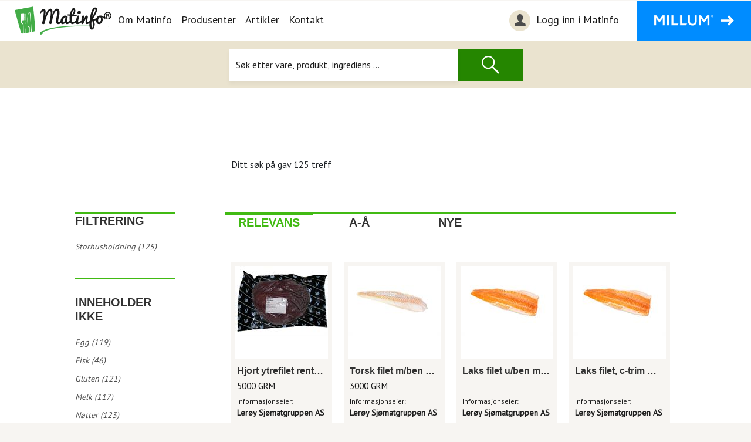

--- FILE ---
content_type: text/html; charset=utf-8
request_url: https://produkter.matinfo.no/resultat?FilterTypeInt=0&FilterValue=Ler%C3%B8y&IsFreshSearch=True
body_size: 226999
content:

<!DOCTYPE html>
<html lang="no" prefix="og: http://ogp.me/ns#">
    <head>
        <meta charset="utf-8"/>
        <meta http-equiv="X-UA-Compatible" content="IE=edge"/>
        <meta name="viewport" content="width=device-width, initial-scale=1"/>
		<meta charset="utf-8" />
<title>Matinfo</title>
<meta name="description" content="">
<meta name="keywords" content="">
<meta name="format-detection" content="telephone=no">    


<link href="/bundles/cssvendor?v=r65ZS0NaTu6lHrHr07drcJDrPGzk1alkFrpBY7m9cFo1" rel="stylesheet"/>

<div id="root"></div><div id="spinner-placement" style="position: fixed; top: 50%; left: 50%; z-index: 2000000"></div>
<div id="producer-dialog"></div>
<div id="divCompareProductPreview"></div>
		<meta name="facebook-domain-verification" content="07o8wh663p2c2t7a253hrti9lc8ydw" />
    <link rel="preload" href="https://matinfo.no/_/asset/no.bouvet.matinfo:0000018fba3a0660/css/main.css" as="style"><link rel="stylesheet" href="https://matinfo.no/_/asset/no.bouvet.matinfo:0000018fba3a0660/css/main.css"><!-- Start VWO Async SmartCode -->
	<link rel="preconnect" href="https://dev.visualwebsiteoptimizer.com" />
	<script type='text/javascript' id='vwoCode'>
	window._vwo_code || (function() {
	var account_id=794914,
	version=2.0,
	settings_tolerance=2000,
	hide_element='body',
	hide_element_style = 'opacity:0 !important;filter:alpha(opacity=0) !important;background:none !important',
	/* DO NOT EDIT BELOW THIS LINE */
	f=false,w=window,d=document,v=d.querySelector('#vwoCode'),cK='_vwo_'+account_id+'_settings',cc={};try{var c=JSON.parse(localStorage.getItem('_vwo_'+account_id+'_config'));cc=c&&typeof c==='object'?c:{}}catch(e){}var stT=cc.stT==='session'?w.sessionStorage:w.localStorage;code={use_existing_jquery:function(){return typeof use_existing_jquery!=='undefined'?use_existing_jquery:undefined},library_tolerance:function(){return typeof library_tolerance!=='undefined'?library_tolerance:undefined},settings_tolerance:function(){return cc.sT||settings_tolerance},hide_element_style:function(){return'{'+(cc.hES||hide_element_style)+'}'},hide_element:function(){return typeof cc.hE==='string'?cc.hE:hide_element},getVersion:function(){return version},finish:function(){if(!f){f=true;var e=d.getElementById('_vis_opt_path_hides');if(e)e.parentNode.removeChild(e)}},finished:function(){return f},load:function(e){var t=this.getSettings(),n=d.createElement('script'),i=this;if(t){n.textContent=t;d.getElementsByTagName('head')[0].appendChild(n);if(!w.VWO||VWO.caE){stT.removeItem(cK);i.load(e)}}else{n.fetchPriority='high';n.src=e;n.type='text/javascript';n.onerror=function(){_vwo_code.finish()};d.getElementsByTagName('head')[0].appendChild(n)}},getSettings:function(){try{var e=stT.getItem(cK);if(!e){return}e=JSON.parse(e);if(Date.now()>e.e){stT.removeItem(cK);return}return e.s}catch(e){return}},init:function(){if(d.URL.indexOf('__vwo_disable__')>-1)return;var e=this.settings_tolerance();w._vwo_settings_timer=setTimeout(function(){_vwo_code.finish();stT.removeItem(cK)},e);var t=d.currentScript,n=d.createElement('style'),i=this.hide_element(),r=t&&!t.async&&i?i+this.hide_element_style():'',c=d.getElementsByTagName('head')[0];n.setAttribute('id','_vis_opt_path_hides');v&&n.setAttribute('nonce',v.nonce);n.setAttribute('type','text/css');if(n.styleSheet)n.styleSheet.cssText=r;else n.appendChild(d.createTextNode(r));c.appendChild(n);this.load('https://dev.visualwebsiteoptimizer.com/j.php?a='+account_id+'&u='+encodeURIComponent(d.URL)+'&vn='+version)}};w._vwo_code=code;code.init();})();
	</script>
	<!-- End VWO Async SmartCode --><meta name="description" content="Matinfo">

<meta property="og:title" content="App template">
<meta property="og:description" content="Matinfo">
<meta property="og:site_name" content="Matinfo">


<meta property="og:url" content="https://matinfo.no/app-template">

<meta property="og:type" content="article">
<meta property="og:locale" content="no"><title>App template - Matinfo</title><!-- Google Tag Manager --><script>dataLayer = window.dataLayer || [];</script><script>(function(w,d,s,l,i){w[l]=w[l]||[];w[l].push({'gtm.start':new Date().getTime(),event:'gtm.js'});var f=d.getElementsByTagName(s)[0],j=d.createElement(s),dl=l!='dataLayer'?'&l='+l:'';j.async=true;j.src='//www.googletagmanager.com/gtm.js?id='+i+dl;f.parentNode.insertBefore(j,f);})(window,document,'script','dataLayer','GTM-KNQD62');</script><!-- End Google Tag Manager --><link rel="shortcut icon" sizes="64x64" href="https://matinfo.no/_/image/d428f278-7254-47f3-a762-8dce5ee6263e:92eedeaacf8b5d9f6978c8f98c521814d9e27c73/square-64/favicon.png" type="image/png" />
<link rel="apple-touch-icon" sizes="57x57" href="https://matinfo.no/_/image/d428f278-7254-47f3-a762-8dce5ee6263e:92eedeaacf8b5d9f6978c8f98c521814d9e27c73/square-57/favicon.png.jpg" type="image/jpg" />
<link rel="apple-touch-icon" sizes="60x60" href="https://matinfo.no/_/image/d428f278-7254-47f3-a762-8dce5ee6263e:92eedeaacf8b5d9f6978c8f98c521814d9e27c73/square-60/favicon.png.jpg" type="image/jpg" />
<link rel="apple-touch-icon" sizes="72x72" href="https://matinfo.no/_/image/d428f278-7254-47f3-a762-8dce5ee6263e:92eedeaacf8b5d9f6978c8f98c521814d9e27c73/square-72/favicon.png.jpg" type="image/jpg" />
<link rel="apple-touch-icon" sizes="76x76" href="https://matinfo.no/_/image/d428f278-7254-47f3-a762-8dce5ee6263e:92eedeaacf8b5d9f6978c8f98c521814d9e27c73/square-76/favicon.png.jpg" type="image/jpg" />
<link rel="apple-touch-icon" sizes="114x114" href="https://matinfo.no/_/image/d428f278-7254-47f3-a762-8dce5ee6263e:92eedeaacf8b5d9f6978c8f98c521814d9e27c73/square-114/favicon.png.jpg" type="image/jpg" />
<link rel="apple-touch-icon" sizes="120x120" href="https://matinfo.no/_/image/d428f278-7254-47f3-a762-8dce5ee6263e:92eedeaacf8b5d9f6978c8f98c521814d9e27c73/square-120/favicon.png.jpg" type="image/jpg" />
<link rel="apple-touch-icon" sizes="144x144" href="https://matinfo.no/_/image/d428f278-7254-47f3-a762-8dce5ee6263e:92eedeaacf8b5d9f6978c8f98c521814d9e27c73/square-144/favicon.png.jpg" type="image/jpg" />
<link rel="apple-touch-icon" sizes="152x152" href="https://matinfo.no/_/image/d428f278-7254-47f3-a762-8dce5ee6263e:92eedeaacf8b5d9f6978c8f98c521814d9e27c73/square-152/favicon.png.jpg" type="image/jpg" />
<link rel="apple-touch-icon" sizes="180x180" href="https://matinfo.no/_/image/d428f278-7254-47f3-a762-8dce5ee6263e:92eedeaacf8b5d9f6978c8f98c521814d9e27c73/square-180/favicon.png.jpg" type="image/jpg" />
<link rel="icon" sizes="16x16" href="https://matinfo.no/_/image/d428f278-7254-47f3-a762-8dce5ee6263e:92eedeaacf8b5d9f6978c8f98c521814d9e27c73/square-16/favicon.png" type="image/png" />
<link rel="icon" sizes="32x32" href="https://matinfo.no/_/image/d428f278-7254-47f3-a762-8dce5ee6263e:92eedeaacf8b5d9f6978c8f98c521814d9e27c73/square-32/favicon.png" type="image/png" />
<link rel="icon" sizes="96x96" href="https://matinfo.no/_/image/d428f278-7254-47f3-a762-8dce5ee6263e:92eedeaacf8b5d9f6978c8f98c521814d9e27c73/square-96/favicon.png" type="image/png" />
<link rel="icon" sizes="192x192" href="https://matinfo.no/_/image/d428f278-7254-47f3-a762-8dce5ee6263e:92eedeaacf8b5d9f6978c8f98c521814d9e27c73/square-192/favicon.png" type="image/png" /><!-- Facebook Pixel Code -->
<script>
!function(f,b,e,v,n,t,s){if(f.fbq)return;n=f.fbq=function(){n.callMethod?
n.callMethod.apply(n,arguments):n.queue.push(arguments)};if(!f._fbq)f._fbq=n;
n.push=n;n.loaded=!0;n.version='2.0';n.queue=[];t=b.createElement(e);t.async=!0;
t.src=v;s=b.getElementsByTagName(e)[0];s.parentNode.insertBefore(t,s)}(window,
document,'script','//connect.facebook.net/en_US/fbevents.js');
// Insert Your Facebook Pixel ID below.
fbq('init', "1139018732888268");
fbq('track', 'PageView');
</script>
<!-- Insert Your Facebook Pixel ID below. -->
<noscript><img height="1" width="1" style="display:none"
src="https://www.facebook.com/tr?id=1139018732888268&amp;ev=PageView&amp;noscript=1"
/></noscript>
<!-- End Facebook Pixel Code --><link href="/bundles/css?v=EeRIdCpWJyg5D2q7yQW5D3W7_308Jg0tkLikwsOA5zI1" rel="stylesheet"/>
</head>
    <body data-portal-component-type="page"><!-- Google Tag Manager (noscript) --><noscript><iframe name="Google Tag Manager" src="//www.googletagmanager.com/ns.html?id=GTM-KNQD62" height="0" width="0" style="display:none;visibility:hidden"></iframe></noscript><!-- End Google Tag Manager (noscript) -->

<header>
    <a class="accessibility bypass-links" href="#main">Hopp til hovedinnhold</a>
    <nav class="navbar navbar-expand-lg navbar-light">
        <span class="sr-only">Navigasjon</span>
        <div class="navbar-action-wrapper">
            <a class="navbar-brand" href="https://matinfo.no/"><img alt="Matinfo Logo, Link til hovedside" src="https://matinfo.no/_/asset/no.bouvet.matinfo:0000018fba3a0660/images/Logo_Matinfo_black.png" /></a>
            <div class="d-flex">
                <button id="navbar-toggle-button" class="navbar-toggler collapsed" type="button" data-toggle="collapse" data-target="#navbarSupportedContent" aria-controls="navbarSupportedContent" aria-expanded="false" aria-label='Åpne/lukk navigasjon'>
                    <span class="sr-only">Åpne/lukk navigasjon</span>
                    <span class="icon-bar top-bar"></span>
                    <span class="icon-bar middle-bar"></span>
                    <span class="icon-bar bottom-bar"></span>
                </button>
                <div class="navbar-millum">
                    <button class="navbar-millum-button tablet">
                        <img src="https://matinfo.no/_/asset/no.bouvet.matinfo:0000018fba3a0660/images/millum-button-text.png" alt=""/>
                    </button>
                </div>
            </div>
        </div>
        <div class="collapse navbar-collapse" id="navbarSupportedContent">
            <ul class="navbar-nav mr-auto">
                    <li class="nav-item active    ">
                        <a class="nav-link" href="https://matinfo.no/om-matinfo" >Om Matinfo</a>
                    </li>
                    <li class="nav-item active    ">
                        <a class="nav-link" href="https://matinfo.no/produsenter" >Produsenter</a>
                    </li>
                    <li class="nav-item active    ">
                        <a class="nav-link" href="https://matinfo.no/artikler" >Artikler</a>
                    </li>
                    <li class="nav-item active    ">
                        <a class="nav-link" href="https://matinfo.no/kontakt" >Kontakt</a>
                    </li>
                <li class="hide-desktop nav-item active">
                            <a class="nav-link" href="https://produkter.matinfo.no/login?utm_source=forside&amp;utm_medium=topp&amp;utm_campaign=matinfo&amp;utm_content=login">
        <img src="/images/Icons/login-image.png" aria-describedby="navbar-toggle-login-link" alt="Min favorites">
        Logg inn i Matinfo
    </a>
    <script type="text/javascript">
        document.cookie = "userProfile=;Max-Age=0;path=/;domain=matinfo.no";
    </script>

                </li>
                <li class="hide-desktop nav-item active">
                    <a class="nav-link" href="https://www.millum.no">Gå til millum.no</a>
                </li>
            </ul>
        </div>
        <div class="navbar-links">
                    <a class="navbar-login" href="https://produkter.matinfo.no/login?utm_source=forside&amp;utm_medium=topp&amp;utm_campaign=matinfo&amp;utm_content=login">
        <img src="/images/Icons/login-image.png" aria-describedby="navbar-toggle-login-link" alt="Min favorites">
        Logg inn i Matinfo
    </a>
    <script type="text/javascript">
        document.cookie = "userProfile=;Max-Age=0;path=/;domain=matinfo.no";
    </script>

            <a class="navbar-millum-button" href="https://www.millum.no">
                    <img src="https://matinfo.no/_/asset/no.bouvet.matinfo:0000018fba3a0660/images/millum-button-text.png" alt=""/>
            </a>
        </div>
    </nav>
</header>

		<main data-portal-component-type="region" data-portal-region="main" style="min-height: 350px; position: relative;">
<div data-portal-component-type="part" class="product-search-container not-root">
    <div class="icon-container row col-4">
        <div class="icon-container__images row">
            <div class="col"><img src="https://matinfo.no/_/asset/no.bouvet.matinfo:0000018fba3a0660/images/flour.png" alt=""></div>
            <div class="col"><img src="https://matinfo.no/_/asset/no.bouvet.matinfo:0000018fba3a0660/images/icecream.png" alt=""></div>
            <div class="col"><img src="https://matinfo.no/_/asset/no.bouvet.matinfo:0000018fba3a0660/images/coffee-pot.png" alt=""></div>
        </div>
        <div class="icon-container__images row">
            <div class="col"><img src="https://matinfo.no/_/asset/no.bouvet.matinfo:0000018fba3a0660/images/baking.png" alt=""></div>
            <div class="col"><img src="https://matinfo.no/_/asset/no.bouvet.matinfo:0000018fba3a0660/images/beef.png" alt=""></div>
            <div class="col"><img src="https://matinfo.no/_/asset/no.bouvet.matinfo:0000018fba3a0660/images/porridge.png" alt=""></div>
        </div>
        <div class="icon-container__images row">
            <div class="col"><img src="https://matinfo.no/_/asset/no.bouvet.matinfo:0000018fba3a0660/images/eggs.png" alt=""></div>
            <div class="col"><img src="https://matinfo.no/_/asset/no.bouvet.matinfo:0000018fba3a0660/images/knife.png" alt=""></div>
            <div class="col"><img src="https://matinfo.no/_/asset/no.bouvet.matinfo:0000018fba3a0660/images/tea-bag.png" alt=""></div>
        </div>
    </div>
    <div class="col-4 search-content">
        <div class="product-search">
            <div class="search-matinfo-logo">
                <img src="https://matinfo.no/_/asset/no.bouvet.matinfo:0000018fba3a0660/images/Logo_Matinfo_black_large.png" alt="">
            </div>
            <div class="search-info-text">
                <p>Matinfo gir grundig informasjon om mat- og drikkeprodukters innhold, egenskaper, opphav og mer – fra produsentene selv.</p>
            </div>
            <form class="product-search-form" action="https://produkter.matinfo.no/" method="get">
                <div class="input-group">
                    <input name="query" type="search" class="form-control search-bar" placeholder="Søk etter vare, produkt, ingrediens ..." aria-label="Søk" aria-describedby="search-action"  pattern=".{2,}" required title="Du må skrive inn minst 2 tegn">
                    <div class="input-group-prepend">
                        <button class="product-search-button"><img src="https://matinfo.no/_/asset/no.bouvet.matinfo:0000018fba3a0660/images/search-image.png" alt="Søk" /></button>
                    </div>
                </div>
            </form>
        </div>
    </div>
    <div class="icon-container row col-4">
        <div class="icon-container__images row">
            <div class="col"><img src="https://matinfo.no/_/asset/no.bouvet.matinfo:0000018fba3a0660/images/cooking-pot.png" alt=""></div>
            <div class="col"><img src="https://matinfo.no/_/asset/no.bouvet.matinfo:0000018fba3a0660/images/spatula.png" alt=""></div>
            <div class="col"><img src="https://matinfo.no/_/asset/no.bouvet.matinfo:0000018fba3a0660/images/coffee-machine.png" alt=""></div>
        </div>
        <div class="icon-container__images row">
            <div class="col"><img src="https://matinfo.no/_/asset/no.bouvet.matinfo:0000018fba3a0660/images/fish.png" alt=""></div>
            <div class="col"><img src="https://matinfo.no/_/asset/no.bouvet.matinfo:0000018fba3a0660/images/lemon.png" alt=""></div>
            <div class="col"><img src="https://matinfo.no/_/asset/no.bouvet.matinfo:0000018fba3a0660/images/hot-chocolate.png" alt=""></div>
        </div>
        <div class="icon-container__images row">
            <div class="col"><img src="https://matinfo.no/_/asset/no.bouvet.matinfo:0000018fba3a0660/images/melon.png" alt=""></div>
            <div class="col"><img src="https://matinfo.no/_/asset/no.bouvet.matinfo:0000018fba3a0660/images/menu.png" alt=""></div>
            <div class="col"><img src="https://matinfo.no/_/asset/no.bouvet.matinfo:0000018fba3a0660/images/coffee.png" alt=""></div>
        </div>
    </div>
</div>			

<div data-portal-component-type="layout" class="container">
    <div class="row layout layout-col-1">
        <div class="col-md-12 d-flex flex-column align-items-center colorClass">
            <div class="container" data-portal-region="main">
                <div data-portal-component-type="part" class="text-container">
                    <section class="searchPage" role="main">
                        <div class="container-fluid">
                            <div class="content">
<form action="/resultat" method="post"><input data-val="true" data-val-required="The RandomSearch field is required." id="RandomSearch" name="RandomSearch" type="hidden" value="False" />
<input id="filterValueHidden" name="FilterValue" type="hidden" value="Lerøy" />
<input data-val="true" data-val-number="The field FilterTypeInt must be a number." id="FilterTypeIntHidden" name="FilterTypeInt" type="hidden" value="0" />
<input id="FilterNameHidden" name="FilterName" type="hidden" value="" />
<input id="doneInitialSearchHidden" name="doneInitialSearch" type="hidden" value="false" />

<div id="searchResult">
    <section class="row">
        <div class="col-sm-2"></div>
        <div class="col-sm-offset-1 col-sm-9">
            <div class="search-status">
                Ditt søk på <b></b> gav 125 treff
            </div>
        </div>
    </section>

        <section class="row">
            <div class="col-md-2 col-override hidden-xs">
                <div class="green-line"></div>
                <nav class="filters addAccordion" id="filters">
                    <div>
                      <div class="row">
    <div class="col-xs-offset-0 col-sm-offset-0">
        <h5>FILTRERING</h5>
            <ul>
                    <li>
                            <a href="#" class="searchFilter" data-filtervalue="STRHS" data-filtertypeint="5" data-filtername="Storhusholdning">
                                Storhusholdning (125)
                            </a>
                    </li>
            </ul>
        <ul>
            <li>
                <ul>
                            <li></li>
                </ul>
            </li>
        </ul>
    </div>
</div>

    <div class="green-line"></div>
    <div class="row filter-row">
        <div class="col-xs-1 col-sm-0 arrow filter-click">
            <span class="glyphicon glyphicon-triangle-right visible-xs-inline"></span>
        </div>
        <div class="col-xs-11 col-sm-12">
            <h5 class="filter-click">INNEHOLDER IKKE</h5>
            <ul>
                    <li>
                            <a href="#" class="searchFilter" data-filtervalue="AE" data-filtertypeint="4" data-filtername="Egg">
                                Egg (119)
                            </a>
                    </li>
                    <li>
                            <a href="#" class="searchFilter" data-filtervalue="AF" data-filtertypeint="4" data-filtername="Fisk">
                                Fisk (46)
                            </a>
                    </li>
                    <li>
                            <a href="#" class="searchFilter" data-filtervalue="AW" data-filtertypeint="4" data-filtername="Gluten">
                                Gluten (121)
                            </a>
                    </li>
                    <li>
                            <a href="#" class="searchFilter" data-filtervalue="AM" data-filtertypeint="4" data-filtername="Melk">
                                Melk (117)
                            </a>
                    </li>
                    <li>
                            <a href="#" class="searchFilter" data-filtervalue="AN" data-filtertypeint="4" data-filtername="N&#248;tter">
                                N&#248;tter (123)
                            </a>
                    </li>
                    <li>
                            <a href="#" class="searchFilter" data-filtervalue="AP" data-filtertypeint="4" data-filtername="Pean&#248;tter">
                                Pean&#248;tter (123)
                            </a>
                    </li>
                    <li>
                            <a href="#" class="searchFilter" data-filtervalue="BC" data-filtertypeint="4" data-filtername="Selleri">
                                Selleri (123)
                            </a>
                    </li>
                    <li>
                            <a href="#" class="searchFilter" data-filtervalue="BM" data-filtertypeint="4" data-filtername="Sennep">
                                Sennep (123)
                            </a>
                    </li>
                    <li>
                            <a href="#" class="searchFilter" data-filtervalue="AS" data-filtertypeint="4" data-filtername="Sesamfr&#248;">
                                Sesamfr&#248; (123)
                            </a>
                    </li>
                    <li>
                            <a href="#" class="searchFilter" data-filtervalue="AC" data-filtertypeint="4" data-filtername="Skalldyr">
                                Skalldyr (107)
                            </a>
                    </li>
                    <li>
                            <a href="#" class="searchFilter" data-filtervalue="AY" data-filtertypeint="4" data-filtername="Soya">
                                Soya (122)
                            </a>
                    </li>
                    <li>
                            <a href="#" class="searchFilter" data-filtervalue="AU" data-filtertypeint="4" data-filtername="Svoveldioksid eller ...">
                                Svoveldioksid eller ... (123)
                            </a>
                    </li>
                    <li>
                            <a href="#" class="searchFilter" data-filtervalue="UM" data-filtertypeint="4" data-filtername="Bl&#248;tdyr">
                                Bl&#248;tdyr (112)
                            </a>
                    </li>
                    <li>
                            <a href="#" class="searchFilter" data-filtervalue="NL" data-filtertypeint="4" data-filtername="Lupin">
                                Lupin (123)
                            </a>
                    </li>
            </ul>
        </div>
    </div>


    <div class="green-line"></div>
    <div class="row filter-row">
        <div class="col-xs-1 col-sm-0 arrow filter-click">
            <span class="glyphicon glyphicon-triangle-right visible-xs-inline"></span>
        </div>
        <div class="col-xs-11 col-sm-12">
            <h5 class="filter-click">PRODUSENT</h5>
            <ul class="filter hidden-xs">
                    <li>
                            <a href="#" class="searchFilter filter-remove" data-filtervalue="Remove" data-filtertypeint="0" data-filtername="Ler&#248;y sj&#248;matgruppen ...">
                                Ler&#248;y sj&#248;matgruppen ...
                            </a>
                    </li>
                    <li>
                            <a href="#" class="searchFilter filter-remove" data-filtervalue="Remove" data-filtertypeint="0" data-filtername="Ler&#248;y">
                                Ler&#248;y
                            </a>
                    </li>
            </ul>
        </div>
    </div>

    <div class="green-line"></div>
    <div class="row filter-row">
        <div class="col-xs-1 col-sm-0 arrow filter-click">
            <span class="glyphicon glyphicon-triangle-right visible-xs-inline"></span>
        </div>
        <div class="col-xs-11 col-sm-12">
            <h5 class="filter-click">VAREMERKE</h5>
            <ul class="filter hidden-xs">
                    <li>
                            <a href="#" class="searchFilter" data-filtervalue="Ler&#248;y" data-filtertypeint="2" data-filtername="Ler&#248;y">
                                Ler&#248;y (125)
                            </a>
                    </li>
            </ul>
        </div>
    </div>

    <div class="green-line"></div>
     <div class="row filter-row">
         <div class="col-xs-1 col-sm-0 arrow filter-click">
             <span class="glyphicon glyphicon-triangle-right visible-xs-inline"></span>
         </div>
         <div class="col-xs-11 col-sm-12">
             <h5 class="filter-click">VAREGRUPPE</h5>
             <ul class="filter hidden-xs">
                     <li>
                             <a href="#" class="searchFilter" data-filtervalue="Fersk fisk" data-filtertypeint="1" data-filtername="Fersk fisk">
                                 Fersk fisk (7)
                             </a>
                     </li>
                     <li>
                             <a href="#" class="searchFilter" data-filtervalue="Sj&#248;mat" data-filtertypeint="1" data-filtername="Sj&#248;mat">
                                 Sj&#248;mat (2)
                             </a>
                     </li>
                     <li>
                             <a href="#" class="searchFilter" data-filtervalue="Fisk" data-filtertypeint="1" data-filtername="Fisk">
                                 Fisk (1)
                             </a>
                     </li>
             </ul>
         </div>
     </div>
    <div class="green-line"></div>
    <div class="row filter-row">
        <div class="col-xs-1 col-sm-0 arrow filter-click">
            <span class="glyphicon glyphicon-triangle-right visible-xs-inline"></span>
        </div>
        <div class="col-xs-11 col-sm-12">
            <h5 class="filter-click">Leverandør</h5>
            <ul class="filter hidden-xs">
                    <li>
                            <a href="#" class="searchFilter" data-filtervalue="Ler&#248;y sj&#248;matgruppen as" data-filtertypeint="6" data-filtername="Ler&#248;y sj&#248;matgruppen ...">
                                Ler&#248;y sj&#248;matgruppen ... (124)
                            </a>
                    </li>
                    <li>
                            <a href="#" class="searchFilter" data-filtervalue="Grande sj&#248;mat as" data-filtertypeint="6" data-filtername="Grande sj&#248;mat as">
                                Grande sj&#248;mat as (1)
                            </a>
                    </li>
            </ul>
        </div>
    </div>
<div class="green-line visible-xs"></div>

                    </div>
                </nav>
            </div>
            <div class="col-sm-offset-1 col-md-9 col-override">
                <div class="green-line"></div>
                <div class="sorting-group">
                    <div class="sorting active" data-url="/resultat?isOrdering=True" data-filter="0">
                        <h5>RELEVANS</h5>
                    </div>
                    <div class="sorting" data-url="/resultat?isOrdering=True" data-filter="1">
                        <h5>A-Å</h5>
                    </div>
                    <div class="sorting" data-url="/resultat?isOrdering=True" data-filter="2">
                        <h5>NYE</h5>
                    </div>
                </div>
                <div class="visible-xs">
                    <div class="green-line"></div>
                    <nav class="filters mob-filters" id="mob-filters">
                        <div>
                            <div class="row">
    <div class="col-xs-offset-0 col-sm-offset-0">
        <h5>FILTRERING</h5>
            <ul>
                    <li>
                            <a href="#" class="searchFilter" data-filtervalue="STRHS" data-filtertypeint="5" data-filtername="Storhusholdning">
                                Storhusholdning (125)
                            </a>
                    </li>
            </ul>
        <ul>
            <li>
                <ul>
                            <li></li>
                </ul>
            </li>
        </ul>
    </div>
</div>

    <div class="green-line"></div>
    <div class="row filter-row">
        <div class="col-xs-1 col-sm-0 arrow filter-click">
            <span class="glyphicon glyphicon-triangle-right visible-xs-inline"></span>
        </div>
        <div class="col-xs-11 col-sm-12">
            <h5 class="filter-click">INNEHOLDER IKKE</h5>
            <ul>
                    <li>
                            <a href="#" class="searchFilter" data-filtervalue="AE" data-filtertypeint="4" data-filtername="Egg">
                                Egg (119)
                            </a>
                    </li>
                    <li>
                            <a href="#" class="searchFilter" data-filtervalue="AF" data-filtertypeint="4" data-filtername="Fisk">
                                Fisk (46)
                            </a>
                    </li>
                    <li>
                            <a href="#" class="searchFilter" data-filtervalue="AW" data-filtertypeint="4" data-filtername="Gluten">
                                Gluten (121)
                            </a>
                    </li>
                    <li>
                            <a href="#" class="searchFilter" data-filtervalue="AM" data-filtertypeint="4" data-filtername="Melk">
                                Melk (117)
                            </a>
                    </li>
                    <li>
                            <a href="#" class="searchFilter" data-filtervalue="AN" data-filtertypeint="4" data-filtername="N&#248;tter">
                                N&#248;tter (123)
                            </a>
                    </li>
                    <li>
                            <a href="#" class="searchFilter" data-filtervalue="AP" data-filtertypeint="4" data-filtername="Pean&#248;tter">
                                Pean&#248;tter (123)
                            </a>
                    </li>
                    <li>
                            <a href="#" class="searchFilter" data-filtervalue="BC" data-filtertypeint="4" data-filtername="Selleri">
                                Selleri (123)
                            </a>
                    </li>
                    <li>
                            <a href="#" class="searchFilter" data-filtervalue="BM" data-filtertypeint="4" data-filtername="Sennep">
                                Sennep (123)
                            </a>
                    </li>
                    <li>
                            <a href="#" class="searchFilter" data-filtervalue="AS" data-filtertypeint="4" data-filtername="Sesamfr&#248;">
                                Sesamfr&#248; (123)
                            </a>
                    </li>
                    <li>
                            <a href="#" class="searchFilter" data-filtervalue="AC" data-filtertypeint="4" data-filtername="Skalldyr">
                                Skalldyr (107)
                            </a>
                    </li>
                    <li>
                            <a href="#" class="searchFilter" data-filtervalue="AY" data-filtertypeint="4" data-filtername="Soya">
                                Soya (122)
                            </a>
                    </li>
                    <li>
                            <a href="#" class="searchFilter" data-filtervalue="AU" data-filtertypeint="4" data-filtername="Svoveldioksid eller ...">
                                Svoveldioksid eller ... (123)
                            </a>
                    </li>
                    <li>
                            <a href="#" class="searchFilter" data-filtervalue="UM" data-filtertypeint="4" data-filtername="Bl&#248;tdyr">
                                Bl&#248;tdyr (112)
                            </a>
                    </li>
                    <li>
                            <a href="#" class="searchFilter" data-filtervalue="NL" data-filtertypeint="4" data-filtername="Lupin">
                                Lupin (123)
                            </a>
                    </li>
            </ul>
        </div>
    </div>


    <div class="green-line"></div>
    <div class="row filter-row">
        <div class="col-xs-1 col-sm-0 arrow filter-click">
            <span class="glyphicon glyphicon-triangle-right visible-xs-inline"></span>
        </div>
        <div class="col-xs-11 col-sm-12">
            <h5 class="filter-click">PRODUSENT</h5>
            <ul class="filter hidden-xs">
                    <li>
                            <a href="#" class="searchFilter filter-remove" data-filtervalue="Remove" data-filtertypeint="0" data-filtername="Ler&#248;y sj&#248;matgruppen ...">
                                Ler&#248;y sj&#248;matgruppen ...
                            </a>
                    </li>
                    <li>
                            <a href="#" class="searchFilter filter-remove" data-filtervalue="Remove" data-filtertypeint="0" data-filtername="Ler&#248;y">
                                Ler&#248;y
                            </a>
                    </li>
            </ul>
        </div>
    </div>

    <div class="green-line"></div>
    <div class="row filter-row">
        <div class="col-xs-1 col-sm-0 arrow filter-click">
            <span class="glyphicon glyphicon-triangle-right visible-xs-inline"></span>
        </div>
        <div class="col-xs-11 col-sm-12">
            <h5 class="filter-click">VAREMERKE</h5>
            <ul class="filter hidden-xs">
                    <li>
                            <a href="#" class="searchFilter" data-filtervalue="Ler&#248;y" data-filtertypeint="2" data-filtername="Ler&#248;y">
                                Ler&#248;y (125)
                            </a>
                    </li>
            </ul>
        </div>
    </div>

    <div class="green-line"></div>
     <div class="row filter-row">
         <div class="col-xs-1 col-sm-0 arrow filter-click">
             <span class="glyphicon glyphicon-triangle-right visible-xs-inline"></span>
         </div>
         <div class="col-xs-11 col-sm-12">
             <h5 class="filter-click">VAREGRUPPE</h5>
             <ul class="filter hidden-xs">
                     <li>
                             <a href="#" class="searchFilter" data-filtervalue="Fersk fisk" data-filtertypeint="1" data-filtername="Fersk fisk">
                                 Fersk fisk (7)
                             </a>
                     </li>
                     <li>
                             <a href="#" class="searchFilter" data-filtervalue="Sj&#248;mat" data-filtertypeint="1" data-filtername="Sj&#248;mat">
                                 Sj&#248;mat (2)
                             </a>
                     </li>
                     <li>
                             <a href="#" class="searchFilter" data-filtervalue="Fisk" data-filtertypeint="1" data-filtername="Fisk">
                                 Fisk (1)
                             </a>
                     </li>
             </ul>
         </div>
     </div>
    <div class="green-line"></div>
    <div class="row filter-row">
        <div class="col-xs-1 col-sm-0 arrow filter-click">
            <span class="glyphicon glyphicon-triangle-right visible-xs-inline"></span>
        </div>
        <div class="col-xs-11 col-sm-12">
            <h5 class="filter-click">Leverandør</h5>
            <ul class="filter hidden-xs">
                    <li>
                            <a href="#" class="searchFilter" data-filtervalue="Ler&#248;y sj&#248;matgruppen as" data-filtertypeint="6" data-filtername="Ler&#248;y sj&#248;matgruppen ...">
                                Ler&#248;y sj&#248;matgruppen ... (124)
                            </a>
                    </li>
                    <li>
                            <a href="#" class="searchFilter" data-filtervalue="Grande sj&#248;mat as" data-filtertypeint="6" data-filtername="Grande sj&#248;mat as">
                                Grande sj&#248;mat as (1)
                            </a>
                    </li>
            </ul>
        </div>
    </div>
<div class="green-line visible-xs"></div>

                        </div>
                    </nav>
                </div>

                <nav class="searchResults" id="resultlist">
                    
                    <script type="text/x-query-template" id="results-tmpl">
                        <div class="col-sm-3 col-xs-6 tmpl">
                            <div class="result-box" data-url="/${ ProducerURL }/${ NameURL }/${ GTIN }">
                                <a class="result-link" href="/${ ProducerURL }/${ NameURL }/${ GTIN }">
                                    <div class="upper-result">
                                        <div class="img-container">
                                            <img src="${ ImageUrl }" alt="${ Name }">
                                            <div class="product-banner-search">
                                                {{if OutOfProduction }}
                                                <span class="out-of-production-search">Ute av produksjon</span>
                                                {{/if}}
                                                {{if InSeason }}
                                                <span class="high-green">Sesongvare</span>
                                                {{/if}}
                                                {{if IsNews }}
                                                <span class="high-green">Nyhet</span>
                                                {{/if}}
                                            </div>
                                        </div>
                                        <h6>${ Name }</h6>
                                        <span class="weight">${ PackageSize }</span>
                                    </div>
                                    {{if Provider }}
                                    <p>
                                        <span class="name-header">Informasjonseier:</span>
                                        <span class="name">${ Provider }</span>
                                    </p>
                                    {{/if}}
                                    <p>
                                        <span class="name-header">Produsent:</span>
                                        <span class="name">${ Producer }</span>
                                    </p>
                                    <p>
                                        <span class="name-header">Varemerke:</span>
                                        <span class="name">${ Trademark }</span>
                                    </p>

                                    <div class="marking">
                                        {{each Markings}}
                                        <img src="/img/product/marking/${ $value.MarkingCode }.png" alt="${ $value.MarkingName }" class="image-marking" />
                                        {{/each}}
                                    </div>
                                    <div class="compare-product" id="${ ARIDENT }"></div>
                                </a>
                            </div>
                        </div>
                    </script>


                    


<div id="results-list">
            <div class="row">
<div class="col-sm-3 col-xs-6">

    <div class="result-box" data-url="https://produkter.matinfo.no/Ler&#248;y-Sj&#248;matgruppen-AS/Hjort-ytrefilet-rentrimmet-new-zealand-frys/97033352126681">
        <a class="result-link" href="https://produkter.matinfo.no/Ler&#248;y-Sj&#248;matgruppen-AS/Hjort-ytrefilet-rentrimmet-new-zealand-frys/97033352126681">
            <div class="upper-result">
                <div class="img-container">

                    <img src="https://images.matinfo.no/images/smallMatinfo/97033352126681.jpg" alt="Hjort ytrefilet rentrimmet new zealand frys">
                    <div class="product-banner-search">
                                                                    </div>
                </div>
                <h6>Hjort ytrefilet rentrimmet new zealand frys</h6>
                <span class="weight">5000 GRM</span>
            </div>
                <p>
                    <span class="name-header">Informasjonseier:</span>
                    <span class="name">Ler&#248;y Sj&#248;matgruppen AS</span>
                </p>
            <p>
                <span class="name-header">Produsent:</span>
                <span class="name">Ler&#248;y Sj&#248;matgruppen AS</span>
            </p>
            <p>
                <span class="name-header">Varemerke:</span>
                <span class="name">Ler&#248;y</span>
            </p>

            <div class="marking">
                
            </div>

        </a>    
        <div class="compare-product" id="138960"></div>
    </div>

</div>
<div class="col-sm-3 col-xs-6">

    <div class="result-box" data-url="https://produkter.matinfo.no/Ler&#248;y-Sj&#248;matgruppen-AS/Torsk-filet-m-ben-u-skinn,maskinsk&#229;ret,-10-kg.krt,-fersk/97033352373504">
        <a class="result-link" href="https://produkter.matinfo.no/Ler&#248;y-Sj&#248;matgruppen-AS/Torsk-filet-m-ben-u-skinn,maskinsk&#229;ret,-10-kg.krt,-fersk/97033352373504">
            <div class="upper-result">
                <div class="img-container">

                    <img src="https://images.matinfo.no/images/smallMatinfo/202411141031166309_139005.jpg" alt="Torsk filet m/ben u/skinn,maskinsk&#229;ret, 10 kg.krt, fersk">
                    <div class="product-banner-search">
                                                                    </div>
                </div>
                <h6>Torsk filet m/ben u/skinn,maskinsk&#229;ret, 10 kg.krt, fersk</h6>
                <span class="weight">3000 GRM</span>
            </div>
                <p>
                    <span class="name-header">Informasjonseier:</span>
                    <span class="name">Ler&#248;y Sj&#248;matgruppen AS</span>
                </p>
            <p>
                <span class="name-header">Produsent:</span>
                <span class="name">Ler&#248;y Sj&#248;matgruppen AS</span>
            </p>
            <p>
                <span class="name-header">Varemerke:</span>
                <span class="name">Ler&#248;y</span>
            </p>

            <div class="marking">
                
            </div>

        </a>    
        <div class="compare-product" id="139005"></div>
    </div>

</div>
<div class="col-sm-3 col-xs-6">

    <div class="result-box" data-url="https://produkter.matinfo.no/Ler&#248;y-Sj&#248;matgruppen-AS/Laks-filet-u-ben-m-skinn-c-trim-av-4-5-kgs-fisk,-10-kg.krt,-fersk/07033352065963">
        <a class="result-link" href="https://produkter.matinfo.no/Ler&#248;y-Sj&#248;matgruppen-AS/Laks-filet-u-ben-m-skinn-c-trim-av-4-5-kgs-fisk,-10-kg.krt,-fersk/07033352065963">
            <div class="upper-result">
                <div class="img-container">

                    <img src="https://images.matinfo.no/images/smallMatinfo/202411131049388458_142397.jpg" alt="Laks filet u/ben m/skinn c-trim av 4-5 kgs fisk, 10 kg.krt, fersk">
                    <div class="product-banner-search">
                                                                    </div>
                </div>
                <h6>Laks filet u/ben m/skinn c-trim av 4-5 kgs fisk, 10 kg.krt, fersk</h6>
                <span class="weight"></span>
            </div>
                <p>
                    <span class="name-header">Informasjonseier:</span>
                    <span class="name">Ler&#248;y Sj&#248;matgruppen AS</span>
                </p>
            <p>
                <span class="name-header">Produsent:</span>
                <span class="name">Ler&#248;y Sj&#248;matgruppen AS</span>
            </p>
            <p>
                <span class="name-header">Varemerke:</span>
                <span class="name">Ler&#248;y</span>
            </p>

            <div class="marking">
                
            </div>

        </a>    
        <div class="compare-product" id="142397"></div>
    </div>

</div>
<div class="col-sm-3 col-xs-6">

    <div class="result-box" data-url="https://produkter.matinfo.no/Ler&#248;y-Sj&#248;matgruppen-AS/Laks-filet,-c-trim-m-skinn-u-ben/97033352372156">
        <a class="result-link" href="https://produkter.matinfo.no/Ler&#248;y-Sj&#248;matgruppen-AS/Laks-filet,-c-trim-m-skinn-u-ben/97033352372156">
            <div class="upper-result">
                <div class="img-container">

                    <img src="https://images.matinfo.no/images/smallMatinfo/202411130834069271_142707.jpg" alt="Laks filet, c-trim m/skinn u/ben">
                    <div class="product-banner-search">
                                                                    </div>
                </div>
                <h6>Laks filet, c-trim m/skinn u/ben</h6>
                <span class="weight"></span>
            </div>
                <p>
                    <span class="name-header">Informasjonseier:</span>
                    <span class="name">Ler&#248;y Sj&#248;matgruppen AS</span>
                </p>
            <p>
                <span class="name-header">Produsent:</span>
                <span class="name">Ler&#248;y Sj&#248;matgruppen AS</span>
            </p>
            <p>
                <span class="name-header">Varemerke:</span>
                <span class="name">Ler&#248;y</span>
            </p>

            <div class="marking">
                
            </div>

        </a>    
        <div class="compare-product" id="142707"></div>
    </div>

</div>
            </div>
            <div class="row">
<div class="col-sm-3 col-xs-6">

    <div class="result-box" data-url="https://produkter.matinfo.no/Ler&#248;y-Sj&#248;matgruppen-AS/Tunfisk--loins-yellowfin-sashimi-grade-(thunnus-albacares),-fersk/97033352144746">
        <a class="result-link" href="https://produkter.matinfo.no/Ler&#248;y-Sj&#248;matgruppen-AS/Tunfisk--loins-yellowfin-sashimi-grade-(thunnus-albacares),-fersk/97033352144746">
            <div class="upper-result">
                <div class="img-container">

                    <img src="https://images.matinfo.no/images/smallMatinfo/202411131015595736_142725.jpg" alt="Tunfisk  loins yellowfin sashimi-grade (thunnus albacares), fersk">
                    <div class="product-banner-search">
                                                                    </div>
                </div>
                <h6>Tunfisk  loins yellowfin sashimi-grade (thunnus albacares), fersk</h6>
                <span class="weight"></span>
            </div>
                <p>
                    <span class="name-header">Informasjonseier:</span>
                    <span class="name">Ler&#248;y Sj&#248;matgruppen AS</span>
                </p>
            <p>
                <span class="name-header">Produsent:</span>
                <span class="name">Ler&#248;y Sj&#248;matgruppen AS</span>
            </p>
            <p>
                <span class="name-header">Varemerke:</span>
                <span class="name">Ler&#248;y</span>
            </p>

            <div class="marking">
                
            </div>

        </a>    
        <div class="compare-product" id="142725"></div>
    </div>

</div>
<div class="col-sm-3 col-xs-6">

    <div class="result-box" data-url="https://produkter.matinfo.no/Ler&#248;y-Sj&#248;matgruppen-AS/Elg,-filet-ytre-frossen/97033352191238">
        <a class="result-link" href="https://produkter.matinfo.no/Ler&#248;y-Sj&#248;matgruppen-AS/Elg,-filet-ytre-frossen/97033352191238">
            <div class="upper-result">
                <div class="img-container">

                    <img src="https://images.matinfo.no/images/smallMatinfo/202411131041336457_142746.jpg" alt="Elg, filet ytre frossen">
                    <div class="product-banner-search">
                                                                    </div>
                </div>
                <h6>Elg, filet ytre frossen</h6>
                <span class="weight"></span>
            </div>
                <p>
                    <span class="name-header">Informasjonseier:</span>
                    <span class="name">Ler&#248;y Sj&#248;matgruppen AS</span>
                </p>
            <p>
                <span class="name-header">Produsent:</span>
                <span class="name">Ler&#248;y Sj&#248;matgruppen AS</span>
            </p>
            <p>
                <span class="name-header">Varemerke:</span>
                <span class="name">Ler&#248;y</span>
            </p>

            <div class="marking">
                
            </div>

        </a>    
        <div class="compare-product" id="142746"></div>
    </div>

</div>
<div class="col-sm-3 col-xs-6">

    <div class="result-box" data-url="https://produkter.matinfo.no/Ler&#248;y-Sj&#248;matgruppen-AS/Laks-filet,-c-trim-m-skinn-u-ben/97033352372194">
        <a class="result-link" href="https://produkter.matinfo.no/Ler&#248;y-Sj&#248;matgruppen-AS/Laks-filet,-c-trim-m-skinn-u-ben/97033352372194">
            <div class="upper-result">
                <div class="img-container">

                    <img src="https://images.matinfo.no/images/smallMatinfo/202411130852307205_142708.jpg" alt="Laks filet, c-trim m/skinn u/ben">
                    <div class="product-banner-search">
                                                                    </div>
                </div>
                <h6>Laks filet, c-trim m/skinn u/ben</h6>
                <span class="weight"></span>
            </div>
                <p>
                    <span class="name-header">Informasjonseier:</span>
                    <span class="name">Ler&#248;y Sj&#248;matgruppen AS</span>
                </p>
            <p>
                <span class="name-header">Produsent:</span>
                <span class="name">Ler&#248;y Sj&#248;matgruppen AS</span>
            </p>
            <p>
                <span class="name-header">Varemerke:</span>
                <span class="name">Ler&#248;y</span>
            </p>

            <div class="marking">
                
            </div>

        </a>    
        <div class="compare-product" id="142708"></div>
    </div>

</div>
<div class="col-sm-3 col-xs-6">

    <div class="result-box" data-url="https://produkter.matinfo.no/Ler&#248;y-Sj&#248;matgruppen-AS/Laks-filet,-e-trim-u-skinn-og-ben/97033352353742">
        <a class="result-link" href="https://produkter.matinfo.no/Ler&#248;y-Sj&#248;matgruppen-AS/Laks-filet,-e-trim-u-skinn-og-ben/97033352353742">
            <div class="upper-result">
                <div class="img-container">

                    <img src="https://images.matinfo.no/images/smallMatinfo/202411130854177423_142709.jpg" alt="Laks filet, e-trim u/skinn &amp; ben">
                    <div class="product-banner-search">
                                                                    </div>
                </div>
                <h6>Laks filet, e-trim u/skinn &amp; ben</h6>
                <span class="weight"></span>
            </div>
                <p>
                    <span class="name-header">Informasjonseier:</span>
                    <span class="name">Ler&#248;y Sj&#248;matgruppen AS</span>
                </p>
            <p>
                <span class="name-header">Produsent:</span>
                <span class="name">Ler&#248;y Sj&#248;matgruppen AS</span>
            </p>
            <p>
                <span class="name-header">Varemerke:</span>
                <span class="name">Ler&#248;y</span>
            </p>

            <div class="marking">
                
            </div>

        </a>    
        <div class="compare-product" id="142709"></div>
    </div>

</div>
            </div>
            <div class="row">
<div class="col-sm-3 col-xs-6">

    <div class="result-box" data-url="https://produkter.matinfo.no/Ler&#248;y-Sj&#248;matgruppen-AS/&#216;rret-filet,-c-trim-m-skinn-u-ben/97033352372309">
        <a class="result-link" href="https://produkter.matinfo.no/Ler&#248;y-Sj&#248;matgruppen-AS/&#216;rret-filet,-c-trim-m-skinn-u-ben/97033352372309">
            <div class="upper-result">
                <div class="img-container">

                    <img src="https://images.matinfo.no/images/smallMatinfo/202411130857206685_142710.jpg" alt="&#216;rret filet, c-trim m/skinn u/ben">
                    <div class="product-banner-search">
                                                                    </div>
                </div>
                <h6>&#216;rret filet, c-trim m/skinn u/ben</h6>
                <span class="weight"></span>
            </div>
                <p>
                    <span class="name-header">Informasjonseier:</span>
                    <span class="name">Ler&#248;y Sj&#248;matgruppen AS</span>
                </p>
            <p>
                <span class="name-header">Produsent:</span>
                <span class="name">Ler&#248;y Sj&#248;matgruppen AS</span>
            </p>
            <p>
                <span class="name-header">Varemerke:</span>
                <span class="name">Ler&#248;y</span>
            </p>

            <div class="marking">
                
            </div>

        </a>    
        <div class="compare-product" id="142710"></div>
    </div>

</div>
<div class="col-sm-3 col-xs-6">

    <div class="result-box" data-url="https://produkter.matinfo.no/Ler&#248;y-Sj&#248;matgruppen-AS/&#216;rret-filet,-c-trim-m-skinn-u-ben/97033352372323">
        <a class="result-link" href="https://produkter.matinfo.no/Ler&#248;y-Sj&#248;matgruppen-AS/&#216;rret-filet,-c-trim-m-skinn-u-ben/97033352372323">
            <div class="upper-result">
                <div class="img-container">

                    <img src="https://images.matinfo.no/images/smallMatinfo/202411130858538251_142711.jpg" alt="&#216;rret filet, c-trim m/skinn u/ben">
                    <div class="product-banner-search">
                                                                    </div>
                </div>
                <h6>&#216;rret filet, c-trim m/skinn u/ben</h6>
                <span class="weight"></span>
            </div>
                <p>
                    <span class="name-header">Informasjonseier:</span>
                    <span class="name">Ler&#248;y Sj&#248;matgruppen AS</span>
                </p>
            <p>
                <span class="name-header">Produsent:</span>
                <span class="name">Ler&#248;y Sj&#248;matgruppen AS</span>
            </p>
            <p>
                <span class="name-header">Varemerke:</span>
                <span class="name">Ler&#248;y</span>
            </p>

            <div class="marking">
                
            </div>

        </a>    
        <div class="compare-product" id="142711"></div>
    </div>

</div>
<div class="col-sm-3 col-xs-6">

    <div class="result-box" data-url="https://produkter.matinfo.no/Ler&#248;y-Sj&#248;matgruppen-AS/&#216;rret-filet,-e-trim-u-skinn-og-ben/97033352130060">
        <a class="result-link" href="https://produkter.matinfo.no/Ler&#248;y-Sj&#248;matgruppen-AS/&#216;rret-filet,-e-trim-u-skinn-og-ben/97033352130060">
            <div class="upper-result">
                <div class="img-container">

                    <img src="https://images.matinfo.no/images/smallMatinfo/202411130902015682_142712.jpg" alt="&#216;rret filet, e-trim u/skinn og ben">
                    <div class="product-banner-search">
                                                                    </div>
                </div>
                <h6>&#216;rret filet, e-trim u/skinn og ben</h6>
                <span class="weight"></span>
            </div>
                <p>
                    <span class="name-header">Informasjonseier:</span>
                    <span class="name">Ler&#248;y Sj&#248;matgruppen AS</span>
                </p>
            <p>
                <span class="name-header">Produsent:</span>
                <span class="name">Ler&#248;y Sj&#248;matgruppen AS</span>
            </p>
            <p>
                <span class="name-header">Varemerke:</span>
                <span class="name">Ler&#248;y</span>
            </p>

            <div class="marking">
                
            </div>

        </a>    
        <div class="compare-product" id="142712"></div>
    </div>

</div>
<div class="col-sm-3 col-xs-6">

    <div class="result-box" data-url="https://produkter.matinfo.no/Ler&#248;y-Sj&#248;matgruppen-AS/Laks-r&#248;kt-skivet-vakuumpakket-1000-gr,-fersk/07033352340176">
        <a class="result-link" href="https://produkter.matinfo.no/Ler&#248;y-Sj&#248;matgruppen-AS/Laks-r&#248;kt-skivet-vakuumpakket-1000-gr,-fersk/07033352340176">
            <div class="upper-result">
                <div class="img-container">

                    <img src="https://images.matinfo.no/images/smallMatinfo/202411111115410740_142713.jpg" alt="Laks r&#248;kt skivet vakuumpakket 1000 gr, fersk">
                    <div class="product-banner-search">
                                                                    </div>
                </div>
                <h6>Laks r&#248;kt skivet vakuumpakket 1000 gr, fersk</h6>
                <span class="weight"></span>
            </div>
                <p>
                    <span class="name-header">Informasjonseier:</span>
                    <span class="name">Ler&#248;y Sj&#248;matgruppen AS</span>
                </p>
            <p>
                <span class="name-header">Produsent:</span>
                <span class="name">Ler&#248;y Sj&#248;matgruppen AS</span>
            </p>
            <p>
                <span class="name-header">Varemerke:</span>
                <span class="name">Ler&#248;y</span>
            </p>

            <div class="marking">
                
            </div>

        </a>    
        <div class="compare-product" id="142713"></div>
    </div>

</div>
            </div>
            <div class="row">
<div class="col-sm-3 col-xs-6">

    <div class="result-box" data-url="https://produkter.matinfo.no/Ler&#248;y-Sj&#248;matgruppen-AS/Makrell-rund,-10-kg.krt,-fersk/07033352370647">
        <a class="result-link" href="https://produkter.matinfo.no/Ler&#248;y-Sj&#248;matgruppen-AS/Makrell-rund,-10-kg.krt,-fersk/07033352370647">
            <div class="upper-result">
                <div class="img-container">

                    <img src="https://images.matinfo.no/images/smallMatinfo/202411130836233490_142726.jpg" alt="Makrell rund, 10 kg.krt, fersk">
                    <div class="product-banner-search">
                                                                    </div>
                </div>
                <h6>Makrell rund, 10 kg.krt, fersk</h6>
                <span class="weight"></span>
            </div>
                <p>
                    <span class="name-header">Informasjonseier:</span>
                    <span class="name">Ler&#248;y Sj&#248;matgruppen AS</span>
                </p>
            <p>
                <span class="name-header">Produsent:</span>
                <span class="name">Ler&#248;y Sj&#248;matgruppen AS</span>
            </p>
            <p>
                <span class="name-header">Varemerke:</span>
                <span class="name">Ler&#248;y</span>
            </p>

            <div class="marking">
                
            </div>

        </a>    
        <div class="compare-product" id="142726"></div>
    </div>

</div>
<div class="col-sm-3 col-xs-6">

    <div class="result-box" data-url="https://produkter.matinfo.no/Ler&#248;y-Sj&#248;matgruppen-AS/Hvalbiff-0,8-1,1kg,-fersk/97033352370428">
        <a class="result-link" href="https://produkter.matinfo.no/Ler&#248;y-Sj&#248;matgruppen-AS/Hvalbiff-0,8-1,1kg,-fersk/97033352370428">
            <div class="upper-result">
                <div class="img-container">

                    <img src="https://images.matinfo.no/images/smallMatinfo/202411130842136026_142728.jpg" alt="Hvalbiff 0,8-1,1kg, fersk">
                    <div class="product-banner-search">
                                                                    </div>
                </div>
                <h6>Hvalbiff 0,8-1,1kg, fersk</h6>
                <span class="weight"></span>
            </div>
                <p>
                    <span class="name-header">Informasjonseier:</span>
                    <span class="name">Ler&#248;y Sj&#248;matgruppen AS</span>
                </p>
            <p>
                <span class="name-header">Produsent:</span>
                <span class="name">Ler&#248;y Sj&#248;matgruppen AS</span>
            </p>
            <p>
                <span class="name-header">Varemerke:</span>
                <span class="name">Ler&#248;y</span>
            </p>

            <div class="marking">
                
            </div>

        </a>    
        <div class="compare-product" id="142728"></div>
    </div>

</div>
<div class="col-sm-3 col-xs-6">

    <div class="result-box" data-url="https://produkter.matinfo.no/Ler&#248;y-Sj&#248;matgruppen-AS/Hvalbiff,-0,8-1,1-kg,-frys/97033352109103">
        <a class="result-link" href="https://produkter.matinfo.no/Ler&#248;y-Sj&#248;matgruppen-AS/Hvalbiff,-0,8-1,1-kg,-frys/97033352109103">
            <div class="upper-result">
                <div class="img-container">

                    <img src="https://images.matinfo.no/images/smallMatinfo/97033352109103.jpg" alt="Hvalbiff, 0,8-1,1 kg, frys">
                    <div class="product-banner-search">
                                                                    </div>
                </div>
                <h6>Hvalbiff, 0,8-1,1 kg, frys</h6>
                <span class="weight"></span>
            </div>
                <p>
                    <span class="name-header">Informasjonseier:</span>
                    <span class="name">Ler&#248;y Sj&#248;matgruppen AS</span>
                </p>
            <p>
                <span class="name-header">Produsent:</span>
                <span class="name">Ler&#248;y Sj&#248;matgruppen AS</span>
            </p>
            <p>
                <span class="name-header">Varemerke:</span>
                <span class="name">Ler&#248;y</span>
            </p>

            <div class="marking">
                
            </div>

        </a>    
        <div class="compare-product" id="142729"></div>
    </div>

</div>
<div class="col-sm-3 col-xs-6">

    <div class="result-box" data-url="https://produkter.matinfo.no/Ler&#248;y-Sj&#248;matgruppen-AS/Bl&#229;skjell-i-lake/07033352374614">
        <a class="result-link" href="https://produkter.matinfo.no/Ler&#248;y-Sj&#248;matgruppen-AS/Bl&#229;skjell-i-lake/07033352374614">
            <div class="upper-result">
                <div class="img-container">

                    <img src="https://images.matinfo.no/images/smallMatinfo/07033352374614.jpg" alt="Bl&#229;skjell i lake">
                    <div class="product-banner-search">
                                                                    </div>
                </div>
                <h6>Bl&#229;skjell i lake</h6>
                <span class="weight"></span>
            </div>
                <p>
                    <span class="name-header">Informasjonseier:</span>
                    <span class="name">Ler&#248;y Sj&#248;matgruppen AS</span>
                </p>
            <p>
                <span class="name-header">Produsent:</span>
                <span class="name">Ler&#248;y Sj&#248;matgruppen AS</span>
            </p>
            <p>
                <span class="name-header">Varemerke:</span>
                <span class="name">Ler&#248;y</span>
            </p>

            <div class="marking">
                
            </div>

        </a>    
        <div class="compare-product" id="142730"></div>
    </div>

</div>
            </div>
            <div class="row">
<div class="col-sm-3 col-xs-6">

    <div class="result-box" data-url="https://produkter.matinfo.no/Ler&#248;y-Sj&#248;matgruppen-AS/Kamskjell-superior-11,5-12,5-cm-15-stk.krt-fersk/07033352374478">
        <a class="result-link" href="https://produkter.matinfo.no/Ler&#248;y-Sj&#248;matgruppen-AS/Kamskjell-superior-11,5-12,5-cm-15-stk.krt-fersk/07033352374478">
            <div class="upper-result">
                <div class="img-container">

                    <img src="https://images.matinfo.no/images/smallMatinfo/202411111223361599_142732.jpg" alt="Kamskjell superior 11,5-12,5 cm 15 stk.krt fersk">
                    <div class="product-banner-search">
                                                                    </div>
                </div>
                <h6>Kamskjell superior 11,5-12,5 cm 15 stk.krt fersk</h6>
                <span class="weight"></span>
            </div>
                <p>
                    <span class="name-header">Informasjonseier:</span>
                    <span class="name">Ler&#248;y Sj&#248;matgruppen AS</span>
                </p>
            <p>
                <span class="name-header">Produsent:</span>
                <span class="name">Ler&#248;y Sj&#248;matgruppen AS</span>
            </p>
            <p>
                <span class="name-header">Varemerke:</span>
                <span class="name">Ler&#248;y</span>
            </p>

            <div class="marking">
                
            </div>

        </a>    
        <div class="compare-product" id="142732"></div>
    </div>

</div>
<div class="col-sm-3 col-xs-6">

    <div class="result-box" data-url="https://produkter.matinfo.no/Ler&#248;y-Sj&#248;matgruppen-AS/Andebryst-norsk,-frys/07033352192713">
        <a class="result-link" href="https://produkter.matinfo.no/Ler&#248;y-Sj&#248;matgruppen-AS/Andebryst-norsk,-frys/07033352192713">
            <div class="upper-result">
                <div class="img-container">

                    <img src="https://images.matinfo.no/images/smallMatinfo/202411131047228247_142747.jpg" alt="Andebryst norsk, frys">
                    <div class="product-banner-search">
                                                                    </div>
                </div>
                <h6>Andebryst norsk, frys</h6>
                <span class="weight"></span>
            </div>
                <p>
                    <span class="name-header">Informasjonseier:</span>
                    <span class="name">Ler&#248;y Sj&#248;matgruppen AS</span>
                </p>
            <p>
                <span class="name-header">Produsent:</span>
                <span class="name">Ler&#248;y Sj&#248;matgruppen AS</span>
            </p>
            <p>
                <span class="name-header">Varemerke:</span>
                <span class="name">Ler&#248;y</span>
            </p>

            <div class="marking">
                
            </div>

        </a>    
        <div class="compare-product" id="142747"></div>
    </div>

</div>
<div class="col-sm-3 col-xs-6">

    <div class="result-box" data-url="https://produkter.matinfo.no/Ler&#248;y-Sj&#248;matgruppen-AS/And-l&#229;r-norsk,-frys/97033352193744">
        <a class="result-link" href="https://produkter.matinfo.no/Ler&#248;y-Sj&#248;matgruppen-AS/And-l&#229;r-norsk,-frys/97033352193744">
            <div class="upper-result">
                <div class="img-container">

                    <img src="https://images.matinfo.no/images/smallMatinfo/97033352193744.jpg" alt="And l&#229;r norsk, frys">
                    <div class="product-banner-search">
                                                                    </div>
                </div>
                <h6>And l&#229;r norsk, frys</h6>
                <span class="weight"></span>
            </div>
                <p>
                    <span class="name-header">Informasjonseier:</span>
                    <span class="name">Ler&#248;y Sj&#248;matgruppen AS</span>
                </p>
            <p>
                <span class="name-header">Produsent:</span>
                <span class="name">Ler&#248;y Sj&#248;matgruppen AS</span>
            </p>
            <p>
                <span class="name-header">Varemerke:</span>
                <span class="name">Ler&#248;y</span>
            </p>

            <div class="marking">
                
            </div>

        </a>    
        <div class="compare-product" id="142748"></div>
    </div>

</div>
<div class="col-sm-3 col-xs-6">

    <div class="result-box" data-url="https://produkter.matinfo.no/Ler&#248;y-Sj&#248;matgruppen-AS/Andelever-hel-rougie,-frys/97033352191177">
        <a class="result-link" href="https://produkter.matinfo.no/Ler&#248;y-Sj&#248;matgruppen-AS/Andelever-hel-rougie,-frys/97033352191177">
            <div class="upper-result">
                <div class="img-container">

                    <img src="https://images.matinfo.no/images/smallMatinfo/202411130840056178_142749.jpg" alt="Andelever hel rougie, frys">
                    <div class="product-banner-search">
                                                                    </div>
                </div>
                <h6>Andelever hel rougie, frys</h6>
                <span class="weight"></span>
            </div>
                <p>
                    <span class="name-header">Informasjonseier:</span>
                    <span class="name">Ler&#248;y Sj&#248;matgruppen AS</span>
                </p>
            <p>
                <span class="name-header">Produsent:</span>
                <span class="name">Ler&#248;y Sj&#248;matgruppen AS</span>
            </p>
            <p>
                <span class="name-header">Varemerke:</span>
                <span class="name">Ler&#248;y</span>
            </p>

            <div class="marking">
                
            </div>

        </a>    
        <div class="compare-product" id="142749"></div>
    </div>

</div>
            </div>
            <div class="row">
<div class="col-sm-3 col-xs-6">

    <div class="result-box" data-url="https://produkter.matinfo.no/Ler&#248;y-Sj&#248;matgruppen-AS/Vaktel-egg-12-stk-brett,fersk/97033352141714">
        <a class="result-link" href="https://produkter.matinfo.no/Ler&#248;y-Sj&#248;matgruppen-AS/Vaktel-egg-12-stk-brett,fersk/97033352141714">
            <div class="upper-result">
                <div class="img-container">

                    <img src="https://images.matinfo.no/images/smallMatinfo/202411130903362486_142750.jpg" alt="Vaktel egg 12 stk/brett,fersk">
                    <div class="product-banner-search">
                                                                    </div>
                </div>
                <h6>Vaktel egg 12 stk/brett,fersk</h6>
                <span class="weight"></span>
            </div>
                <p>
                    <span class="name-header">Informasjonseier:</span>
                    <span class="name">Ler&#248;y Sj&#248;matgruppen AS</span>
                </p>
            <p>
                <span class="name-header">Produsent:</span>
                <span class="name">Ler&#248;y Sj&#248;matgruppen AS</span>
            </p>
            <p>
                <span class="name-header">Varemerke:</span>
                <span class="name">Ler&#248;y</span>
            </p>

            <div class="marking">
                
            </div>

        </a>    
        <div class="compare-product" id="142750"></div>
    </div>

</div>
<div class="col-sm-3 col-xs-6">

    <div class="result-box" data-url="https://produkter.matinfo.no/Ler&#248;y-Sj&#248;matgruppen-AS/Vaktelbryst,-frys-/97033352191726">
        <a class="result-link" href="https://produkter.matinfo.no/Ler&#248;y-Sj&#248;matgruppen-AS/Vaktelbryst,-frys-/97033352191726">
            <div class="upper-result">
                <div class="img-container">

                    <img src="https://images.matinfo.no/images/smallMatinfo/202411130905021676_142751.jpg" alt="Vaktelbryst, frys ">
                    <div class="product-banner-search">
                                                                    </div>
                </div>
                <h6>Vaktelbryst, frys </h6>
                <span class="weight"></span>
            </div>
                <p>
                    <span class="name-header">Informasjonseier:</span>
                    <span class="name">Ler&#248;y Sj&#248;matgruppen AS</span>
                </p>
            <p>
                <span class="name-header">Produsent:</span>
                <span class="name">Ler&#248;y Sj&#248;matgruppen AS</span>
            </p>
            <p>
                <span class="name-header">Varemerke:</span>
                <span class="name">Ler&#248;y</span>
            </p>

            <div class="marking">
                
            </div>

        </a>    
        <div class="compare-product" id="142751"></div>
    </div>

</div>
<div class="col-sm-3 col-xs-6">

    <div class="result-box" data-url="https://produkter.matinfo.no/Ler&#248;y-Sj&#248;matgruppen-AS/Oksefond-demi-glace-1l/07033352206793">
        <a class="result-link" href="https://produkter.matinfo.no/Ler&#248;y-Sj&#248;matgruppen-AS/Oksefond-demi-glace-1l/07033352206793">
            <div class="upper-result">
                <div class="img-container">

                    <img src="https://images.matinfo.no/images/smallMatinfo/202411130906533066_142752.jpg" alt="Oksefond demi-glace 1l">
                    <div class="product-banner-search">
                                                                    </div>
                </div>
                <h6>Oksefond demi-glace 1l</h6>
                <span class="weight"></span>
            </div>
                <p>
                    <span class="name-header">Informasjonseier:</span>
                    <span class="name">Ler&#248;y Sj&#248;matgruppen AS</span>
                </p>
            <p>
                <span class="name-header">Produsent:</span>
                <span class="name">Ler&#248;y Sj&#248;matgruppen AS</span>
            </p>
            <p>
                <span class="name-header">Varemerke:</span>
                <span class="name">Ler&#248;y</span>
            </p>

            <div class="marking">
                
            </div>

        </a>    
        <div class="compare-product" id="142752"></div>
    </div>

</div>
<div class="col-sm-3 col-xs-6">

    <div class="result-box" data-url="https://produkter.matinfo.no/Ler&#248;y-Sj&#248;matgruppen-AS/Reker-i-lake,-h&#229;ndpillede/07033352209497">
        <a class="result-link" href="https://produkter.matinfo.no/Ler&#248;y-Sj&#248;matgruppen-AS/Reker-i-lake,-h&#229;ndpillede/07033352209497">
            <div class="upper-result">
                <div class="img-container">

                    <img src="https://images.matinfo.no/images/smallMatinfo/202411131053053128_142398.jpg" alt="Reker i lake, h&#229;ndpillede">
                    <div class="product-banner-search">
                                                                    </div>
                </div>
                <h6>Reker i lake, h&#229;ndpillede</h6>
                <span class="weight"></span>
            </div>
                <p>
                    <span class="name-header">Informasjonseier:</span>
                    <span class="name">Ler&#248;y Sj&#248;matgruppen AS</span>
                </p>
            <p>
                <span class="name-header">Produsent:</span>
                <span class="name">Ler&#248;y Sj&#248;matgruppen AS</span>
            </p>
            <p>
                <span class="name-header">Varemerke:</span>
                <span class="name">Ler&#248;y</span>
            </p>

            <div class="marking">
                
            </div>

        </a>    
        <div class="compare-product" id="142398"></div>
    </div>

</div>
            </div>
            <div class="row">
<div class="col-sm-3 col-xs-6">

    <div class="result-box" data-url="https://produkter.matinfo.no/Ler&#248;y-Sj&#248;matgruppen-AS/Krepsehaler-i-lake-u-dill,-str-100-200,-1,5-kg.spann/07033352256880">
        <a class="result-link" href="https://produkter.matinfo.no/Ler&#248;y-Sj&#248;matgruppen-AS/Krepsehaler-i-lake-u-dill,-str-100-200,-1,5-kg.spann/07033352256880">
            <div class="upper-result">
                <div class="img-container">

                    <img src="https://images.matinfo.no/images/smallMatinfo/07033352256880.jpg" alt="Krepsehaler i lake u/dill, str 100-200, 1,5 kg.spann">
                    <div class="product-banner-search">
                                                                    </div>
                </div>
                <h6>Krepsehaler i lake u/dill, str 100-200, 1,5 kg.spann</h6>
                <span class="weight"></span>
            </div>
                <p>
                    <span class="name-header">Informasjonseier:</span>
                    <span class="name">Ler&#248;y Sj&#248;matgruppen AS</span>
                </p>
            <p>
                <span class="name-header">Produsent:</span>
                <span class="name">Ler&#248;y Sj&#248;matgruppen AS</span>
            </p>
            <p>
                <span class="name-header">Varemerke:</span>
                <span class="name">Ler&#248;y</span>
            </p>

            <div class="marking">
                
            </div>

        </a>    
        <div class="compare-product" id="142399"></div>
    </div>

</div>
<div class="col-sm-3 col-xs-6">

    <div class="result-box" data-url="https://produkter.matinfo.no/Ler&#248;y-Sj&#248;matgruppen-AS/Makrell-rund-kaldr&#248;kt-1,5-kg.pk,-fersk/97033352121105">
        <a class="result-link" href="https://produkter.matinfo.no/Ler&#248;y-Sj&#248;matgruppen-AS/Makrell-rund-kaldr&#248;kt-1,5-kg.pk,-fersk/97033352121105">
            <div class="upper-result">
                <div class="img-container">

                    <img src="https://images.matinfo.no/images/smallMatinfo/202411131059465146_142403.jpg" alt="Makrell rund kaldr&#248;kt 1,5 kg.pk, fersk">
                    <div class="product-banner-search">
                                                                    </div>
                </div>
                <h6>Makrell rund kaldr&#248;kt 1,5 kg.pk, fersk</h6>
                <span class="weight"></span>
            </div>
                <p>
                    <span class="name-header">Informasjonseier:</span>
                    <span class="name">Ler&#248;y Sj&#248;matgruppen AS</span>
                </p>
            <p>
                <span class="name-header">Produsent:</span>
                <span class="name">Ler&#248;y Sj&#248;matgruppen AS</span>
            </p>
            <p>
                <span class="name-header">Varemerke:</span>
                <span class="name">Ler&#248;y</span>
            </p>

            <div class="marking">
                
            </div>

        </a>    
        <div class="compare-product" id="142403"></div>
    </div>

</div>
<div class="col-sm-3 col-xs-6">

    <div class="result-box" data-url="https://produkter.matinfo.no/Ler&#248;y-Sj&#248;matgruppen-AS/King-scallops-u-rogn-str-10-20-clearwater-msc-sj&#248;fryst/97033352374587">
        <a class="result-link" href="https://produkter.matinfo.no/Ler&#248;y-Sj&#248;matgruppen-AS/King-scallops-u-rogn-str-10-20-clearwater-msc-sj&#248;fryst/97033352374587">
            <div class="upper-result">
                <div class="img-container">

                    <img src="https://images.matinfo.no/images/smallMatinfo/202411130920103766_142695.jpg" alt="King scallops u/rogn str 10-20 clearwater msc sj&#248;fryst">
                    <div class="product-banner-search">
                                                                    </div>
                </div>
                <h6>King scallops u/rogn str 10-20 clearwater msc sj&#248;fryst</h6>
                <span class="weight"></span>
            </div>
                <p>
                    <span class="name-header">Informasjonseier:</span>
                    <span class="name">Ler&#248;y Sj&#248;matgruppen AS</span>
                </p>
            <p>
                <span class="name-header">Produsent:</span>
                <span class="name">Ler&#248;y Sj&#248;matgruppen AS</span>
            </p>
            <p>
                <span class="name-header">Varemerke:</span>
                <span class="name">Ler&#248;y</span>
            </p>

            <div class="marking">
                
            </div>

        </a>    
        <div class="compare-product" id="142695"></div>
    </div>

</div>
<div class="col-sm-3 col-xs-6">

    <div class="result-box" data-url="https://produkter.matinfo.no/Ler&#248;y-Sj&#248;matgruppen-AS/Laks-m-hode-superior-oppdrett-3-4-kg,-20-kg.krt,-fersk/97033352002374">
        <a class="result-link" href="https://produkter.matinfo.no/Ler&#248;y-Sj&#248;matgruppen-AS/Laks-m-hode-superior-oppdrett-3-4-kg,-20-kg.krt,-fersk/97033352002374">
            <div class="upper-result">
                <div class="img-container">

                    <img src="https://images.matinfo.no/images/smallMatinfo/202411130923444633_142702.jpg" alt="Laks m/hode superior oppdrett 3-4 kg, 20 kg.krt, fersk">
                    <div class="product-banner-search">
                                                                    </div>
                </div>
                <h6>Laks m/hode superior oppdrett 3-4 kg, 20 kg.krt, fersk</h6>
                <span class="weight"></span>
            </div>
                <p>
                    <span class="name-header">Informasjonseier:</span>
                    <span class="name">Ler&#248;y Sj&#248;matgruppen AS</span>
                </p>
            <p>
                <span class="name-header">Produsent:</span>
                <span class="name">Ler&#248;y Sj&#248;matgruppen AS</span>
            </p>
            <p>
                <span class="name-header">Varemerke:</span>
                <span class="name">Ler&#248;y</span>
            </p>

            <div class="marking">
                
            </div>

        </a>    
        <div class="compare-product" id="142702"></div>
    </div>

</div>
            </div>
            <div class="row">
<div class="col-sm-3 col-xs-6">

    <div class="result-box" data-url="https://produkter.matinfo.no/Ler&#248;y-Sj&#248;matgruppen-AS/Laks-m-hode-superior-oppdrett-4-5-kg,-20-kg.krt,-fersk/97033352002381">
        <a class="result-link" href="https://produkter.matinfo.no/Ler&#248;y-Sj&#248;matgruppen-AS/Laks-m-hode-superior-oppdrett-4-5-kg,-20-kg.krt,-fersk/97033352002381">
            <div class="upper-result">
                <div class="img-container">

                    <img src="https://images.matinfo.no/images/smallMatinfo/202411130926447177_142704.jpg" alt="Laks m/hode superior oppdrett 4-5 kg, 20 kg.krt, fersk">
                    <div class="product-banner-search">
                                                                    </div>
                </div>
                <h6>Laks m/hode superior oppdrett 4-5 kg, 20 kg.krt, fersk</h6>
                <span class="weight"></span>
            </div>
                <p>
                    <span class="name-header">Informasjonseier:</span>
                    <span class="name">Ler&#248;y Sj&#248;matgruppen AS</span>
                </p>
            <p>
                <span class="name-header">Produsent:</span>
                <span class="name">Ler&#248;y Sj&#248;matgruppen AS</span>
            </p>
            <p>
                <span class="name-header">Varemerke:</span>
                <span class="name">Ler&#248;y</span>
            </p>

            <div class="marking">
                
            </div>

        </a>    
        <div class="compare-product" id="142704"></div>
    </div>

</div>
<div class="col-sm-3 col-xs-6">

    <div class="result-box" data-url="https://produkter.matinfo.no/Ler&#248;y-Sj&#248;matgruppen-AS/Laks,-gravet,-skivet/97033352135454">
        <a class="result-link" href="https://produkter.matinfo.no/Ler&#248;y-Sj&#248;matgruppen-AS/Laks,-gravet,-skivet/97033352135454">
            <div class="upper-result">
                <div class="img-container">

                    <img src="https://images.matinfo.no/images/smallMatinfo/202411111238353503_142714.jpg" alt="Laks, gravet, skivet">
                    <div class="product-banner-search">
                                                                    </div>
                </div>
                <h6>Laks, gravet, skivet</h6>
                <span class="weight"></span>
            </div>
                <p>
                    <span class="name-header">Informasjonseier:</span>
                    <span class="name">Ler&#248;y Sj&#248;matgruppen AS</span>
                </p>
            <p>
                <span class="name-header">Produsent:</span>
                <span class="name">Ler&#248;y Sj&#248;matgruppen AS</span>
            </p>
            <p>
                <span class="name-header">Varemerke:</span>
                <span class="name">Ler&#248;y</span>
            </p>

            <div class="marking">
                
            </div>

        </a>    
        <div class="compare-product" id="142714"></div>
    </div>

</div>
<div class="col-sm-3 col-xs-6">

    <div class="result-box" data-url="https://produkter.matinfo.no/Ler&#248;y-Sj&#248;matgruppen-AS/&#216;rret-r&#248;kt-skivet-vakuumpakket,-1000-gr,-fersk/07033352323308">
        <a class="result-link" href="https://produkter.matinfo.no/Ler&#248;y-Sj&#248;matgruppen-AS/&#216;rret-r&#248;kt-skivet-vakuumpakket,-1000-gr,-fersk/07033352323308">
            <div class="upper-result">
                <div class="img-container">

                    <img src="https://images.matinfo.no/images/smallMatinfo/202411130939172379_142715.jpg" alt="&#216;rret r&#248;kt skivet vakuumpakket, 1000 gr, fersk">
                    <div class="product-banner-search">
                                                                    </div>
                </div>
                <h6>&#216;rret r&#248;kt skivet vakuumpakket, 1000 gr, fersk</h6>
                <span class="weight"></span>
            </div>
                <p>
                    <span class="name-header">Informasjonseier:</span>
                    <span class="name">Ler&#248;y Sj&#248;matgruppen AS</span>
                </p>
            <p>
                <span class="name-header">Produsent:</span>
                <span class="name">Ler&#248;y Sj&#248;matgruppen AS</span>
            </p>
            <p>
                <span class="name-header">Varemerke:</span>
                <span class="name">Ler&#248;y</span>
            </p>

            <div class="marking">
                
            </div>

        </a>    
        <div class="compare-product" id="142715"></div>
    </div>

</div>
<div class="col-sm-3 col-xs-6">

    <div class="result-box" data-url="https://produkter.matinfo.no/Ler&#248;y-Sj&#248;matgruppen-AS/&#216;rret,-gravet,-skivet-/07033352333642">
        <a class="result-link" href="https://produkter.matinfo.no/Ler&#248;y-Sj&#248;matgruppen-AS/&#216;rret,-gravet,-skivet-/07033352333642">
            <div class="upper-result">
                <div class="img-container">

                    <img src="https://images.matinfo.no/images/smallMatinfo/202411111248506855_142716.jpg" alt="&#216;rret, gravet, skivet ">
                    <div class="product-banner-search">
                                                                    </div>
                </div>
                <h6>&#216;rret, gravet, skivet </h6>
                <span class="weight"></span>
            </div>
                <p>
                    <span class="name-header">Informasjonseier:</span>
                    <span class="name">Ler&#248;y Sj&#248;matgruppen AS</span>
                </p>
            <p>
                <span class="name-header">Produsent:</span>
                <span class="name">Ler&#248;y Sj&#248;matgruppen AS</span>
            </p>
            <p>
                <span class="name-header">Varemerke:</span>
                <span class="name">Ler&#248;y</span>
            </p>

            <div class="marking">
                
            </div>

        </a>    
        <div class="compare-product" id="142716"></div>
    </div>

</div>
            </div>
            <div class="row">
<div class="col-sm-3 col-xs-6">

    <div class="result-box" data-url="https://produkter.matinfo.no/Ler&#248;y-Sj&#248;matgruppen-AS/&#216;rretfilet-varmr&#248;kt-pepper-/07033352207486">
        <a class="result-link" href="https://produkter.matinfo.no/Ler&#248;y-Sj&#248;matgruppen-AS/&#216;rretfilet-varmr&#248;kt-pepper-/07033352207486">
            <div class="upper-result">
                <div class="img-container">

                    <img src="https://images.matinfo.no/images/smallMatinfo/07033352207486.jpg" alt="&#216;rretfilet varmr&#248;kt pepper ">
                    <div class="product-banner-search">
                                                                    </div>
                </div>
                <h6>&#216;rretfilet varmr&#248;kt pepper </h6>
                <span class="weight"></span>
            </div>
                <p>
                    <span class="name-header">Informasjonseier:</span>
                    <span class="name">Ler&#248;y Sj&#248;matgruppen AS</span>
                </p>
            <p>
                <span class="name-header">Produsent:</span>
                <span class="name">Ler&#248;y Sj&#248;matgruppen AS</span>
            </p>
            <p>
                <span class="name-header">Varemerke:</span>
                <span class="name">Ler&#248;y</span>
            </p>

            <div class="marking">
                
            </div>

        </a>    
        <div class="compare-product" id="142717"></div>
    </div>

</div>
<div class="col-sm-3 col-xs-6">

    <div class="result-box" data-url="https://produkter.matinfo.no/Ler&#248;y-Sj&#248;matgruppen-AS/&#216;rret-fersk-m-hode-superior-str.-2-3-kg/97033352287054">
        <a class="result-link" href="https://produkter.matinfo.no/Ler&#248;y-Sj&#248;matgruppen-AS/&#216;rret-fersk-m-hode-superior-str.-2-3-kg/97033352287054">
            <div class="upper-result">
                <div class="img-container">

                    <img src="https://images.matinfo.no/images/smallMatinfo/202411130935068566_142718.jpg" alt="&#216;rret fersk m/hode superior str. 2-3 kg">
                    <div class="product-banner-search">
                                                                    </div>
                </div>
                <h6>&#216;rret fersk m/hode superior str. 2-3 kg</h6>
                <span class="weight"></span>
            </div>
                <p>
                    <span class="name-header">Informasjonseier:</span>
                    <span class="name">Ler&#248;y Sj&#248;matgruppen AS</span>
                </p>
            <p>
                <span class="name-header">Produsent:</span>
                <span class="name">Ler&#248;y Sj&#248;matgruppen AS</span>
            </p>
            <p>
                <span class="name-header">Varemerke:</span>
                <span class="name">Ler&#248;y</span>
            </p>

            <div class="marking">
                
            </div>

        </a>    
        <div class="compare-product" id="142718"></div>
    </div>

</div>
<div class="col-sm-3 col-xs-6">

    <div class="result-box" data-url="https://produkter.matinfo.no/Ler&#248;y-Sj&#248;matgruppen-AS/Torsk-u-hode-vill-2-4-kg,-fersk---/97033352373443">
        <a class="result-link" href="https://produkter.matinfo.no/Ler&#248;y-Sj&#248;matgruppen-AS/Torsk-u-hode-vill-2-4-kg,-fersk---/97033352373443">
            <div class="upper-result">
                <div class="img-container">

                    <img src="https://images.matinfo.no/images/smallMatinfo/202411111316357109_142719.jpg" alt="Torsk u/hode vill 2-4 kg, fersk   ">
                    <div class="product-banner-search">
                                                                    </div>
                </div>
                <h6>Torsk u/hode vill 2-4 kg, fersk   </h6>
                <span class="weight"></span>
            </div>
                <p>
                    <span class="name-header">Informasjonseier:</span>
                    <span class="name">Ler&#248;y Sj&#248;matgruppen AS</span>
                </p>
            <p>
                <span class="name-header">Produsent:</span>
                <span class="name">Ler&#248;y Sj&#248;matgruppen AS</span>
            </p>
            <p>
                <span class="name-header">Varemerke:</span>
                <span class="name">Ler&#248;y</span>
            </p>

            <div class="marking">
                
            </div>

        </a>    
        <div class="compare-product" id="142719"></div>
    </div>

</div>
<div class="col-sm-3 col-xs-6">

    <div class="result-box" data-url="https://produkter.matinfo.no/Ler&#248;y-Sj&#248;matgruppen-AS/Torsk-u-hode-vill-4-6-kg-20-kg.krt-fersk/97033352373429">
        <a class="result-link" href="https://produkter.matinfo.no/Ler&#248;y-Sj&#248;matgruppen-AS/Torsk-u-hode-vill-4-6-kg-20-kg.krt-fersk/97033352373429">
            <div class="upper-result">
                <div class="img-container">

                    <img src="https://images.matinfo.no/images/smallMatinfo/202411130943507556_142720.jpg" alt="Torsk u/hode vill 4-6 kg 20 kg.krt fersk">
                    <div class="product-banner-search">
                                                                    </div>
                </div>
                <h6>Torsk u/hode vill 4-6 kg 20 kg.krt fersk</h6>
                <span class="weight"></span>
            </div>
                <p>
                    <span class="name-header">Informasjonseier:</span>
                    <span class="name">Ler&#248;y Sj&#248;matgruppen AS</span>
                </p>
            <p>
                <span class="name-header">Produsent:</span>
                <span class="name">Ler&#248;y Sj&#248;matgruppen AS</span>
            </p>
            <p>
                <span class="name-header">Varemerke:</span>
                <span class="name">Ler&#248;y</span>
            </p>

            <div class="marking">
                
            </div>

        </a>    
        <div class="compare-product" id="142720"></div>
    </div>

</div>
            </div>
            <div class="row">
<div class="col-sm-3 col-xs-6">

    <div class="result-box" data-url="https://produkter.matinfo.no/Ler&#248;y-Sj&#248;matgruppen-AS/Lysing-filet-m-ben-m-skinn,-h&#229;ndsk&#229;ret-av-4-6-kg-fisk,-fersk/97033352250881">
        <a class="result-link" href="https://produkter.matinfo.no/Ler&#248;y-Sj&#248;matgruppen-AS/Lysing-filet-m-ben-m-skinn,-h&#229;ndsk&#229;ret-av-4-6-kg-fisk,-fersk/97033352250881">
            <div class="upper-result">
                <div class="img-container">

                    <img src="https://images.matinfo.no/images/smallMatinfo/97033352250881.jpg" alt="Lysing filet m/ben m/skinn, h&#229;ndsk&#229;ret av 4-6 kg fisk, fersk">
                    <div class="product-banner-search">
                                                                    </div>
                </div>
                <h6>Lysing filet m/ben m/skinn, h&#229;ndsk&#229;ret av 4-6 kg fisk, fersk</h6>
                <span class="weight"></span>
            </div>
                <p>
                    <span class="name-header">Informasjonseier:</span>
                    <span class="name">Ler&#248;y Sj&#248;matgruppen AS</span>
                </p>
            <p>
                <span class="name-header">Produsent:</span>
                <span class="name">Ler&#248;y Sj&#248;matgruppen AS</span>
            </p>
            <p>
                <span class="name-header">Varemerke:</span>
                <span class="name">Ler&#248;y</span>
            </p>

            <div class="marking">
                
            </div>

        </a>    
        <div class="compare-product" id="142721"></div>
    </div>

</div>
<div class="col-sm-3 col-xs-6">

    <div class="result-box" data-url="https://produkter.matinfo.no/Ler&#248;y-Sj&#248;matgruppen-AS/Lange-filet-m-ben-u-skinn-maskinsk&#229;ret-av-2-4-kg-fisk,-fersk/97033352371753">
        <a class="result-link" href="https://produkter.matinfo.no/Ler&#248;y-Sj&#248;matgruppen-AS/Lange-filet-m-ben-u-skinn-maskinsk&#229;ret-av-2-4-kg-fisk,-fersk/97033352371753">
            <div class="upper-result">
                <div class="img-container">

                    <img src="https://images.matinfo.no/images/smallMatinfo/202411130957284779_142722.jpg" alt="Lange filet m/ben u/skinn maskinsk&#229;ret av 2-4 kg fisk, fersk">
                    <div class="product-banner-search">
                                                                    </div>
                </div>
                <h6>Lange filet m/ben u/skinn maskinsk&#229;ret av 2-4 kg fisk, fersk</h6>
                <span class="weight"></span>
            </div>
                <p>
                    <span class="name-header">Informasjonseier:</span>
                    <span class="name">Ler&#248;y Sj&#248;matgruppen AS</span>
                </p>
            <p>
                <span class="name-header">Produsent:</span>
                <span class="name">Ler&#248;y Sj&#248;matgruppen AS</span>
            </p>
            <p>
                <span class="name-header">Varemerke:</span>
                <span class="name">Ler&#248;y</span>
            </p>

            <div class="marking">
                
            </div>

        </a>    
        <div class="compare-product" id="142722"></div>
    </div>

</div>
<div class="col-sm-3 col-xs-6">

    <div class="result-box" data-url="https://produkter.matinfo.no/Ler&#248;y-Sj&#248;matgruppen-AS/Kveite-filet-u-skinn,-oppdrett-av-5-7-kg-sterling-fersk/97033352374839">
        <a class="result-link" href="https://produkter.matinfo.no/Ler&#248;y-Sj&#248;matgruppen-AS/Kveite-filet-u-skinn,-oppdrett-av-5-7-kg-sterling-fersk/97033352374839">
            <div class="upper-result">
                <div class="img-container">

                    <img src="https://images.matinfo.no/images/smallMatinfo/97033352374839.jpg" alt="Kveite filet u/skinn, oppdrett av 5-7 kg sterling fersk">
                    <div class="product-banner-search">
                                                                    </div>
                </div>
                <h6>Kveite filet u/skinn, oppdrett av 5-7 kg sterling fersk</h6>
                <span class="weight"></span>
            </div>
                <p>
                    <span class="name-header">Informasjonseier:</span>
                    <span class="name">Ler&#248;y Sj&#248;matgruppen AS</span>
                </p>
            <p>
                <span class="name-header">Produsent:</span>
                <span class="name">Ler&#248;y Sj&#248;matgruppen AS</span>
            </p>
            <p>
                <span class="name-header">Varemerke:</span>
                <span class="name">Ler&#248;y</span>
            </p>

            <div class="marking">
                
            </div>

        </a>    
        <div class="compare-product" id="142723"></div>
    </div>

</div>
<div class="col-sm-3 col-xs-6">

    <div class="result-box" data-url="https://produkter.matinfo.no/Ler&#248;y-Sj&#248;matgruppen-AS/Brosme-filet-m-ben-u-skinn-maskinsk&#229;ret,-fersk,-10-kg-krt/97033352370954">
        <a class="result-link" href="https://produkter.matinfo.no/Ler&#248;y-Sj&#248;matgruppen-AS/Brosme-filet-m-ben-u-skinn-maskinsk&#229;ret,-fersk,-10-kg-krt/97033352370954">
            <div class="upper-result">
                <div class="img-container">

                    <img src="https://images.matinfo.no/images/smallMatinfo/202411131013534876_142724.jpg" alt="Brosme filet m/ben u/skinn maskinsk&#229;ret, fersk, 10 kg/krt">
                    <div class="product-banner-search">
                                                                    </div>
                </div>
                <h6>Brosme filet m/ben u/skinn maskinsk&#229;ret, fersk, 10 kg/krt</h6>
                <span class="weight"></span>
            </div>
                <p>
                    <span class="name-header">Informasjonseier:</span>
                    <span class="name">Ler&#248;y Sj&#248;matgruppen AS</span>
                </p>
            <p>
                <span class="name-header">Produsent:</span>
                <span class="name">Ler&#248;y Sj&#248;matgruppen AS</span>
            </p>
            <p>
                <span class="name-header">Varemerke:</span>
                <span class="name">Ler&#248;y</span>
            </p>

            <div class="marking">
                
            </div>

        </a>    
        <div class="compare-product" id="142724"></div>
    </div>

</div>
            </div>
            <div class="row">
<div class="col-sm-3 col-xs-6">

    <div class="result-box" data-url="https://produkter.matinfo.no/Ler&#248;y-Sj&#248;matgruppen-AS/Krabbeskjell-150-gr,-fersk/07033352374911">
        <a class="result-link" href="https://produkter.matinfo.no/Ler&#248;y-Sj&#248;matgruppen-AS/Krabbeskjell-150-gr,-fersk/07033352374911">
            <div class="upper-result">
                <div class="img-container">

                    <img src="https://images.matinfo.no/images/smallMatinfo/202411130850200107_142733.jpg" alt="Krabbeskjell 150 gr, fersk">
                    <div class="product-banner-search">
                                                                    </div>
                </div>
                <h6>Krabbeskjell 150 gr, fersk</h6>
                <span class="weight"></span>
            </div>
                <p>
                    <span class="name-header">Informasjonseier:</span>
                    <span class="name">Ler&#248;y Sj&#248;matgruppen AS</span>
                </p>
            <p>
                <span class="name-header">Produsent:</span>
                <span class="name">Ler&#248;y Sj&#248;matgruppen AS</span>
            </p>
            <p>
                <span class="name-header">Varemerke:</span>
                <span class="name">Ler&#248;y</span>
            </p>

            <div class="marking">
                
            </div>

        </a>    
        <div class="compare-product" id="142733"></div>
    </div>

</div>
<div class="col-sm-3 col-xs-6">

    <div class="result-box" data-url="https://produkter.matinfo.no/Ler&#248;y-Sj&#248;matgruppen-AS/Gr&#248;nnskjell-800-gr.pk,-frys/07033352374416">
        <a class="result-link" href="https://produkter.matinfo.no/Ler&#248;y-Sj&#248;matgruppen-AS/Gr&#248;nnskjell-800-gr.pk,-frys/07033352374416">
            <div class="upper-result">
                <div class="img-container">

                    <img src="https://images.matinfo.no/images/smallMatinfo/07033352374416.jpg" alt="Gr&#248;nnskjell 800 gr.pk, frys">
                    <div class="product-banner-search">
                                                                    </div>
                </div>
                <h6>Gr&#248;nnskjell 800 gr.pk, frys</h6>
                <span class="weight"></span>
            </div>
                <p>
                    <span class="name-header">Informasjonseier:</span>
                    <span class="name">Ler&#248;y Sj&#248;matgruppen AS</span>
                </p>
            <p>
                <span class="name-header">Produsent:</span>
                <span class="name">Ler&#248;y Sj&#248;matgruppen AS</span>
            </p>
            <p>
                <span class="name-header">Varemerke:</span>
                <span class="name">Ler&#248;y</span>
            </p>

            <div class="marking">
                
            </div>

        </a>    
        <div class="compare-product" id="142734"></div>
    </div>

</div>
<div class="col-sm-3 col-xs-6">

    <div class="result-box" data-url="https://produkter.matinfo.no/Ler&#248;y-Sj&#248;matgruppen-AS/Hjerteskjell-1-kg.nett,-fersk/07033352374256">
        <a class="result-link" href="https://produkter.matinfo.no/Ler&#248;y-Sj&#248;matgruppen-AS/Hjerteskjell-1-kg.nett,-fersk/07033352374256">
            <div class="upper-result">
                <div class="img-container">

                    <img src="https://images.matinfo.no/images/smallMatinfo/07033352374256.jpg" alt="Hjerteskjell 1 kg.nett, fersk">
                    <div class="product-banner-search">
                                                                    </div>
                </div>
                <h6>Hjerteskjell 1 kg.nett, fersk</h6>
                <span class="weight"></span>
            </div>
                <p>
                    <span class="name-header">Informasjonseier:</span>
                    <span class="name">Ler&#248;y Sj&#248;matgruppen AS</span>
                </p>
            <p>
                <span class="name-header">Produsent:</span>
                <span class="name">Ler&#248;y Sj&#248;matgruppen AS</span>
            </p>
            <p>
                <span class="name-header">Varemerke:</span>
                <span class="name">Ler&#248;y</span>
            </p>

            <div class="marking">
                
            </div>

        </a>    
        <div class="compare-product" id="142735"></div>
    </div>

</div>
<div class="col-sm-3 col-xs-6">

    <div class="result-box" data-url="https://produkter.matinfo.no/Ler&#248;y-Sj&#248;matgruppen-AS/Okse-indrefilet-import-1,4-1,8,-frys/97033352193676">
        <a class="result-link" href="https://produkter.matinfo.no/Ler&#248;y-Sj&#248;matgruppen-AS/Okse-indrefilet-import-1,4-1,8,-frys/97033352193676">
            <div class="upper-result">
                <div class="img-container">

                    <img src="https://images.matinfo.no/images/smallMatinfo/202411131023160293_142736.jpg" alt="Okse indrefilet import 1,4-1,8, frys">
                    <div class="product-banner-search">
                                                                    </div>
                </div>
                <h6>Okse indrefilet import 1,4-1,8, frys</h6>
                <span class="weight"></span>
            </div>
                <p>
                    <span class="name-header">Informasjonseier:</span>
                    <span class="name">Ler&#248;y Sj&#248;matgruppen AS</span>
                </p>
            <p>
                <span class="name-header">Produsent:</span>
                <span class="name">Ler&#248;y Sj&#248;matgruppen AS</span>
            </p>
            <p>
                <span class="name-header">Varemerke:</span>
                <span class="name">Ler&#248;y</span>
            </p>

            <div class="marking">
                
            </div>

        </a>    
        <div class="compare-product" id="142736"></div>
    </div>

</div>
            </div>
            <div class="row">
<div class="col-sm-3 col-xs-6">

    <div class="result-box" data-url="https://produkter.matinfo.no/Ler&#248;y-Sj&#248;matgruppen-AS/Okse-entrecot&#232;-import,-fersk/97033352307042">
        <a class="result-link" href="https://produkter.matinfo.no/Ler&#248;y-Sj&#248;matgruppen-AS/Okse-entrecot&#232;-import,-fersk/97033352307042">
            <div class="upper-result">
                <div class="img-container">

                    <img src="https://images.matinfo.no/images/smallMatinfo/97033352307042.jpg" alt="Okse entrecot&#232; import, fersk">
                    <div class="product-banner-search">
                                                                    </div>
                </div>
                <h6>Okse entrecot&#232; import, fersk</h6>
                <span class="weight"></span>
            </div>
                <p>
                    <span class="name-header">Informasjonseier:</span>
                    <span class="name">Ler&#248;y Sj&#248;matgruppen AS</span>
                </p>
            <p>
                <span class="name-header">Produsent:</span>
                <span class="name">Ler&#248;y Sj&#248;matgruppen AS</span>
            </p>
            <p>
                <span class="name-header">Varemerke:</span>
                <span class="name">Ler&#248;y</span>
            </p>

            <div class="marking">
                
            </div>

        </a>    
        <div class="compare-product" id="142737"></div>
    </div>

</div>
<div class="col-sm-3 col-xs-6">

    <div class="result-box" data-url="https://produkter.matinfo.no/Ler&#248;y-Sj&#248;matgruppen-AS/Krabbekl&#248;r-kokt,-str.12-20-gr,-frys/97033352311766">
        <a class="result-link" href="https://produkter.matinfo.no/Ler&#248;y-Sj&#248;matgruppen-AS/Krabbekl&#248;r-kokt,-str.12-20-gr,-frys/97033352311766">
            <div class="upper-result">
                <div class="img-container">

                    <img src="https://images.matinfo.no/images/smallMatinfo/202411131029040020_142739.jpg" alt="Krabbekl&#248;r kokt, str.12-20 gr, frys">
                    <div class="product-banner-search">
                                                                    </div>
                </div>
                <h6>Krabbekl&#248;r kokt, str.12-20 gr, frys</h6>
                <span class="weight"></span>
            </div>
                <p>
                    <span class="name-header">Informasjonseier:</span>
                    <span class="name">Ler&#248;y Sj&#248;matgruppen AS</span>
                </p>
            <p>
                <span class="name-header">Produsent:</span>
                <span class="name">Ler&#248;y Sj&#248;matgruppen AS</span>
            </p>
            <p>
                <span class="name-header">Varemerke:</span>
                <span class="name">Ler&#248;y</span>
            </p>

            <div class="marking">
                
            </div>

        </a>    
        <div class="compare-product" id="142739"></div>
    </div>

</div>
<div class="col-sm-3 col-xs-6">

    <div class="result-box" data-url="https://produkter.matinfo.no/Ler&#248;y-Sj&#248;matgruppen-AS/Lammecarre-frenched-/97033352389758">
        <a class="result-link" href="https://produkter.matinfo.no/Ler&#248;y-Sj&#248;matgruppen-AS/Lammecarre-frenched-/97033352389758">
            <div class="upper-result">
                <div class="img-container">

                    <img src="https://images.matinfo.no/images/smallMatinfo/202411111338282315_142740.jpg" alt="Lammecarre frenched ">
                    <div class="product-banner-search">
                                                                    </div>
                </div>
                <h6>Lammecarre frenched </h6>
                <span class="weight"></span>
            </div>
                <p>
                    <span class="name-header">Informasjonseier:</span>
                    <span class="name">Ler&#248;y Sj&#248;matgruppen AS</span>
                </p>
            <p>
                <span class="name-header">Produsent:</span>
                <span class="name">Ler&#248;y Sj&#248;matgruppen AS</span>
            </p>
            <p>
                <span class="name-header">Varemerke:</span>
                <span class="name">Ler&#248;y</span>
            </p>

            <div class="marking">
                
            </div>

        </a>    
        <div class="compare-product" id="142740"></div>
    </div>

</div>
<div class="col-sm-3 col-xs-6">

    <div class="result-box" data-url="https://produkter.matinfo.no/Ler&#248;y-Sj&#248;matgruppen-AS/Hjort-stek-u-ben-import,-frys/07033352292246">
        <a class="result-link" href="https://produkter.matinfo.no/Ler&#248;y-Sj&#248;matgruppen-AS/Hjort-stek-u-ben-import,-frys/07033352292246">
            <div class="upper-result">
                <div class="img-container">

                    <img src="https://images.matinfo.no/images/smallMatinfo/07033352292246.jpg" alt="Hjort stek u/ben import, frys">
                    <div class="product-banner-search">
                                                                    </div>
                </div>
                <h6>Hjort stek u/ben import, frys</h6>
                <span class="weight"></span>
            </div>
                <p>
                    <span class="name-header">Informasjonseier:</span>
                    <span class="name">Ler&#248;y Sj&#248;matgruppen AS</span>
                </p>
            <p>
                <span class="name-header">Produsent:</span>
                <span class="name">Ler&#248;y Sj&#248;matgruppen AS</span>
            </p>
            <p>
                <span class="name-header">Varemerke:</span>
                <span class="name">Ler&#248;y</span>
            </p>

            <div class="marking">
                
            </div>

        </a>    
        <div class="compare-product" id="142742"></div>
    </div>

</div>
            </div>
            <div class="row">
<div class="col-sm-3 col-xs-6">

    <div class="result-box" data-url="https://produkter.matinfo.no/Ler&#248;y-Sj&#248;matgruppen-AS/Reinsdyr-ytrefilet,-frys/97033352125745">
        <a class="result-link" href="https://produkter.matinfo.no/Ler&#248;y-Sj&#248;matgruppen-AS/Reinsdyr-ytrefilet,-frys/97033352125745">
            <div class="upper-result">
                <div class="img-container">

                    <img src="https://images.matinfo.no/images/smallMatinfo/202411121433578623_142743.jpg" alt="Reinsdyr ytrefilet, frys">
                    <div class="product-banner-search">
                                                                    </div>
                </div>
                <h6>Reinsdyr ytrefilet, frys</h6>
                <span class="weight"></span>
            </div>
                <p>
                    <span class="name-header">Informasjonseier:</span>
                    <span class="name">Ler&#248;y Sj&#248;matgruppen AS</span>
                </p>
            <p>
                <span class="name-header">Produsent:</span>
                <span class="name">Ler&#248;y Sj&#248;matgruppen AS</span>
            </p>
            <p>
                <span class="name-header">Varemerke:</span>
                <span class="name">Ler&#248;y</span>
            </p>

            <div class="marking">
                
            </div>

        </a>    
        <div class="compare-product" id="142743"></div>
    </div>

</div>
<div class="col-sm-3 col-xs-6">

    <div class="result-box" data-url="https://produkter.matinfo.no/Ler&#248;y-Sj&#248;matgruppen-AS/Reinsdyr,-filet-indre-frossen/07033352122147">
        <a class="result-link" href="https://produkter.matinfo.no/Ler&#248;y-Sj&#248;matgruppen-AS/Reinsdyr,-filet-indre-frossen/07033352122147">
            <div class="upper-result">
                <div class="img-container">

                    <img src="https://images.matinfo.no/images/smallMatinfo/202411131035584441_142744.jpg" alt="Reinsdyr, filet indre frossen">
                    <div class="product-banner-search">
                                                                    </div>
                </div>
                <h6>Reinsdyr, filet indre frossen</h6>
                <span class="weight"></span>
            </div>
                <p>
                    <span class="name-header">Informasjonseier:</span>
                    <span class="name">Ler&#248;y Sj&#248;matgruppen AS</span>
                </p>
            <p>
                <span class="name-header">Produsent:</span>
                <span class="name">Ler&#248;y Sj&#248;matgruppen AS</span>
            </p>
            <p>
                <span class="name-header">Varemerke:</span>
                <span class="name">Ler&#248;y</span>
            </p>

            <div class="marking">
                
            </div>

        </a>    
        <div class="compare-product" id="142744"></div>
    </div>

</div>
<div class="col-sm-3 col-xs-6">

    <div class="result-box" data-url="https://produkter.matinfo.no/Ler&#248;y-Sj&#248;matgruppen-AS/Elg-grytekj&#248;tt,-frys/97033352144890">
        <a class="result-link" href="https://produkter.matinfo.no/Ler&#248;y-Sj&#248;matgruppen-AS/Elg-grytekj&#248;tt,-frys/97033352144890">
            <div class="upper-result">
                <div class="img-container">

                    <img src="https://images.matinfo.no/images/smallMatinfo/202411111229466738_142745.jpg" alt="Elg grytekj&#248;tt, frys">
                    <div class="product-banner-search">
                                                                    </div>
                </div>
                <h6>Elg grytekj&#248;tt, frys</h6>
                <span class="weight"></span>
            </div>
                <p>
                    <span class="name-header">Informasjonseier:</span>
                    <span class="name">Ler&#248;y Sj&#248;matgruppen AS</span>
                </p>
            <p>
                <span class="name-header">Produsent:</span>
                <span class="name">Ler&#248;y Sj&#248;matgruppen AS</span>
            </p>
            <p>
                <span class="name-header">Varemerke:</span>
                <span class="name">Ler&#248;y</span>
            </p>

            <div class="marking">
                
            </div>

        </a>    
        <div class="compare-product" id="142745"></div>
    </div>

</div>
<div class="col-sm-3 col-xs-6">

    <div class="result-box" data-url="https://produkter.matinfo.no/Ler&#248;y-Sj&#248;matgruppen-AS/Fruktpure,-pasjonsfrukt-1-kg.pk/07033352199767">
        <a class="result-link" href="https://produkter.matinfo.no/Ler&#248;y-Sj&#248;matgruppen-AS/Fruktpure,-pasjonsfrukt-1-kg.pk/07033352199767">
            <div class="upper-result">
                <div class="img-container">

                    <img src="https://images.matinfo.no/images/smallMatinfo/202411111231363876_142761.jpg" alt="Fruktpure, pasjonsfrukt 1 kg.pk">
                    <div class="product-banner-search">
                                                                    </div>
                </div>
                <h6>Fruktpure, pasjonsfrukt 1 kg.pk</h6>
                <span class="weight"></span>
            </div>
                <p>
                    <span class="name-header">Informasjonseier:</span>
                    <span class="name">Ler&#248;y Sj&#248;matgruppen AS</span>
                </p>
            <p>
                <span class="name-header">Produsent:</span>
                <span class="name">Ler&#248;y Sj&#248;matgruppen AS</span>
            </p>
            <p>
                <span class="name-header">Varemerke:</span>
                <span class="name">Ler&#248;y</span>
            </p>

            <div class="marking">
                
            </div>

        </a>    
        <div class="compare-product" id="142761"></div>
    </div>

</div>
            </div>
            <div class="row">
<div class="col-sm-3 col-xs-6">

    <div class="result-box" data-url="https://produkter.matinfo.no/Ler&#248;y-Sj&#248;matgruppen-AS/Fruktpure,-bringeb&#230;r-1-kg-pk/07033352280281">
        <a class="result-link" href="https://produkter.matinfo.no/Ler&#248;y-Sj&#248;matgruppen-AS/Fruktpure,-bringeb&#230;r-1-kg-pk/07033352280281">
            <div class="upper-result">
                <div class="img-container">

                    <img src="https://images.matinfo.no/images/smallMatinfo/202411130909371966_142762.jpg" alt="Fruktpure, bringeb&#230;r 1 kg/pk">
                    <div class="product-banner-search">
                                                                    </div>
                </div>
                <h6>Fruktpure, bringeb&#230;r 1 kg/pk</h6>
                <span class="weight"></span>
            </div>
                <p>
                    <span class="name-header">Informasjonseier:</span>
                    <span class="name">Ler&#248;y Sj&#248;matgruppen AS</span>
                </p>
            <p>
                <span class="name-header">Produsent:</span>
                <span class="name">Ler&#248;y Sj&#248;matgruppen AS</span>
            </p>
            <p>
                <span class="name-header">Varemerke:</span>
                <span class="name">Ler&#248;y</span>
            </p>

            <div class="marking">
                
            </div>

        </a>    
        <div class="compare-product" id="142762"></div>
    </div>

</div>
<div class="col-sm-3 col-xs-6">

    <div class="result-box" data-url="https://produkter.matinfo.no/Ler&#248;y-Sj&#248;matgruppen-AS/Kveitefilet-m-skinn-u-ben,-vill/97033352403102">
        <a class="result-link" href="https://produkter.matinfo.no/Ler&#248;y-Sj&#248;matgruppen-AS/Kveitefilet-m-skinn-u-ben,-vill/97033352403102">
            <div class="upper-result">
                <div class="img-container">

                    <img src="https://images.matinfo.no/images/smallMatinfo/202411130912035311_142763.jpg" alt="Kveitefilet m/skinn u/ben, vill">
                    <div class="product-banner-search">
                                                                    </div>
                </div>
                <h6>Kveitefilet m/skinn u/ben, vill</h6>
                <span class="weight"></span>
            </div>
                <p>
                    <span class="name-header">Informasjonseier:</span>
                    <span class="name">Ler&#248;y Sj&#248;matgruppen AS</span>
                </p>
            <p>
                <span class="name-header">Produsent:</span>
                <span class="name">Ler&#248;y Sj&#248;matgruppen AS</span>
            </p>
            <p>
                <span class="name-header">Varemerke:</span>
                <span class="name">Ler&#248;y</span>
            </p>

            <div class="marking">
                
            </div>

        </a>    
        <div class="compare-product" id="142763"></div>
    </div>

</div>
<div class="col-sm-3 col-xs-6">

    <div class="result-box" data-url="https://produkter.matinfo.no/Ler&#248;y-Sj&#248;matgruppen-AS/Makrell-filet-m-skinn-singelfryst-/07033352187597">
        <a class="result-link" href="https://produkter.matinfo.no/Ler&#248;y-Sj&#248;matgruppen-AS/Makrell-filet-m-skinn-singelfryst-/07033352187597">
            <div class="upper-result">
                <div class="img-container">

                    <img src="https://images.matinfo.no/images/smallMatinfo/07033352187597.jpg" alt="Makrell filet m/skinn singelfryst ">
                    <div class="product-banner-search">
                                                                    </div>
                </div>
                <h6>Makrell filet m/skinn singelfryst </h6>
                <span class="weight"></span>
            </div>
                <p>
                    <span class="name-header">Informasjonseier:</span>
                    <span class="name">Ler&#248;y Sj&#248;matgruppen AS</span>
                </p>
            <p>
                <span class="name-header">Produsent:</span>
                <span class="name">Ler&#248;y Sj&#248;matgruppen AS</span>
            </p>
            <p>
                <span class="name-header">Varemerke:</span>
                <span class="name">Ler&#248;y</span>
            </p>

            <div class="marking">
                
            </div>

        </a>    
        <div class="compare-product" id="142764"></div>
    </div>

</div>
<div class="col-sm-3 col-xs-6">

    <div class="result-box" data-url="https://produkter.matinfo.no/Ler&#248;y-Sj&#248;matgruppen-AS/Laks-m-hode-superior-oppdrett-5-6-kg,-20-kg.krt,-fersk/97033352002398">
        <a class="result-link" href="https://produkter.matinfo.no/Ler&#248;y-Sj&#248;matgruppen-AS/Laks-m-hode-superior-oppdrett-5-6-kg,-20-kg.krt,-fersk/97033352002398">
            <div class="upper-result">
                <div class="img-container">

                    <img src="https://images.matinfo.no/images/smallMatinfo/202411131038259117_142765.jpg" alt="Laks m/hode superior oppdrett 5-6 kg, 20 kg.krt, fersk">
                    <div class="product-banner-search">
                                                                    </div>
                </div>
                <h6>Laks m/hode superior oppdrett 5-6 kg, 20 kg.krt, fersk</h6>
                <span class="weight"></span>
            </div>
                <p>
                    <span class="name-header">Informasjonseier:</span>
                    <span class="name">Ler&#248;y Sj&#248;matgruppen AS</span>
                </p>
            <p>
                <span class="name-header">Produsent:</span>
                <span class="name">Ler&#248;y Sj&#248;matgruppen AS</span>
            </p>
            <p>
                <span class="name-header">Varemerke:</span>
                <span class="name">Ler&#248;y</span>
            </p>

            <div class="marking">
                
            </div>

        </a>    
        <div class="compare-product" id="142765"></div>
    </div>

</div>
            </div>
            <div class="row">
<div class="col-sm-3 col-xs-6">

    <div class="result-box" data-url="https://produkter.matinfo.no/Ler&#248;y-Sj&#248;matgruppen-AS/Laks-porsjoner-u-skinn-125-gr,-frys/97033352079826">
        <a class="result-link" href="https://produkter.matinfo.no/Ler&#248;y-Sj&#248;matgruppen-AS/Laks-porsjoner-u-skinn-125-gr,-frys/97033352079826">
            <div class="upper-result">
                <div class="img-container">

                    <img src="https://images.matinfo.no/images/smallMatinfo/97033352079826.jpg" alt="Laks porsjoner u/skinn 125 gr, frys">
                    <div class="product-banner-search">
                                                                    </div>
                </div>
                <h6>Laks porsjoner u/skinn 125 gr, frys</h6>
                <span class="weight"></span>
            </div>
                <p>
                    <span class="name-header">Informasjonseier:</span>
                    <span class="name">Ler&#248;y Sj&#248;matgruppen AS</span>
                </p>
            <p>
                <span class="name-header">Produsent:</span>
                <span class="name">Ler&#248;y Sj&#248;matgruppen AS</span>
            </p>
            <p>
                <span class="name-header">Varemerke:</span>
                <span class="name">Ler&#248;y</span>
            </p>

            <div class="marking">
                
            </div>

        </a>    
        <div class="compare-product" id="142766"></div>
    </div>

</div>
<div class="col-sm-3 col-xs-6">

    <div class="result-box" data-url="https://produkter.matinfo.no/Ler&#248;y-Sj&#248;matgruppen-AS/Kveite-m-hode-oppdrett-3-5-kg-sterling-fersk/97033352370626">
        <a class="result-link" href="https://produkter.matinfo.no/Ler&#248;y-Sj&#248;matgruppen-AS/Kveite-m-hode-oppdrett-3-5-kg-sterling-fersk/97033352370626">
            <div class="upper-result">
                <div class="img-container">

                    <img src="https://images.matinfo.no/images/smallMatinfo/97033352370626.jpg" alt="Kveite m/hode oppdrett 3-5 kg sterling fersk">
                    <div class="product-banner-search">
                                                                    </div>
                </div>
                <h6>Kveite m/hode oppdrett 3-5 kg sterling fersk</h6>
                <span class="weight">20000 GRM</span>
            </div>
                <p>
                    <span class="name-header">Informasjonseier:</span>
                    <span class="name">Ler&#248;y Sj&#248;matgruppen AS</span>
                </p>
            <p>
                <span class="name-header">Produsent:</span>
                <span class="name">Ler&#248;y Sj&#248;matgruppen AS</span>
            </p>
            <p>
                <span class="name-header">Varemerke:</span>
                <span class="name">Ler&#248;y</span>
            </p>

            <div class="marking">
                
            </div>

        </a>    
        <div class="compare-product" id="138962"></div>
    </div>

</div>
<div class="col-sm-3 col-xs-6">

    <div class="result-box" data-url="https://produkter.matinfo.no/Ler&#248;y-Sj&#248;matgruppen-AS/Kamskjell-gigant-12-cm-10-stk.krt-fersk/07033352374492">
        <a class="result-link" href="https://produkter.matinfo.no/Ler&#248;y-Sj&#248;matgruppen-AS/Kamskjell-gigant-12-cm-10-stk.krt-fersk/07033352374492">
            <div class="upper-result">
                <div class="img-container">

                    <img src="https://images.matinfo.no/images/smallMatinfo/202411141006529520_138966.jpg" alt="Kamskjell gigant 12 cm 10 stk.krt fersk">
                    <div class="product-banner-search">
                                                                    </div>
                </div>
                <h6>Kamskjell gigant 12 cm 10 stk.krt fersk</h6>
                <span class="weight">300,0 GRM</span>
            </div>
                <p>
                    <span class="name-header">Informasjonseier:</span>
                    <span class="name">Ler&#248;y Sj&#248;matgruppen AS</span>
                </p>
            <p>
                <span class="name-header">Produsent:</span>
                <span class="name">Ler&#248;y Sj&#248;matgruppen AS</span>
            </p>
            <p>
                <span class="name-header">Varemerke:</span>
                <span class="name">Ler&#248;y</span>
            </p>

            <div class="marking">
                
            </div>

        </a>    
        <div class="compare-product" id="138966"></div>
    </div>

</div>
<div class="col-sm-3 col-xs-6">

    <div class="result-box" data-url="https://produkter.matinfo.no/Ler&#248;y-Sj&#248;matgruppen-AS/Kveite-fersk-u-hode-vill,-6-40-kg,-villfangst,-fersk/97033352370534">
        <a class="result-link" href="https://produkter.matinfo.no/Ler&#248;y-Sj&#248;matgruppen-AS/Kveite-fersk-u-hode-vill,-6-40-kg,-villfangst,-fersk/97033352370534">
            <div class="upper-result">
                <div class="img-container">

                    <img src="https://images.matinfo.no/images/smallMatinfo/202411141009006972_138970.jpg" alt="Kveite fersk u/hode vill, 6-40 kg, villfangst, fersk">
                    <div class="product-banner-search">
                                                                    </div>
                </div>
                <h6>Kveite fersk u/hode vill, 6-40 kg, villfangst, fersk</h6>
                <span class="weight">10000 GRM</span>
            </div>
                <p>
                    <span class="name-header">Informasjonseier:</span>
                    <span class="name">Ler&#248;y Sj&#248;matgruppen AS</span>
                </p>
            <p>
                <span class="name-header">Produsent:</span>
                <span class="name">Ler&#248;y Sj&#248;matgruppen AS</span>
            </p>
            <p>
                <span class="name-header">Varemerke:</span>
                <span class="name">Ler&#248;y</span>
            </p>

            <div class="marking">
                
            </div>

        </a>    
        <div class="compare-product" id="138970"></div>
    </div>

</div>
            </div>
            <div class="row">
<div class="col-sm-3 col-xs-6">

    <div class="result-box" data-url="https://produkter.matinfo.no/Ler&#248;y-Sj&#248;matgruppen-AS/Kongekrabbe-kl&#248;r-r&#229;,-str.4l,-frys/97033352268404">
        <a class="result-link" href="https://produkter.matinfo.no/Ler&#248;y-Sj&#248;matgruppen-AS/Kongekrabbe-kl&#248;r-r&#229;,-str.4l,-frys/97033352268404">
            <div class="upper-result">
                <div class="img-container">

                    <img src="https://images.matinfo.no/images/smallMatinfo/202411111109369900_138972.jpg" alt="Kongekrabbe kl&#248;r r&#229;, str.4l, frys">
                    <div class="product-banner-search">
                                                                    </div>
                </div>
                <h6>Kongekrabbe kl&#248;r r&#229;, str.4l, frys</h6>
                <span class="weight">20000 GRM</span>
            </div>
                <p>
                    <span class="name-header">Informasjonseier:</span>
                    <span class="name">Ler&#248;y Sj&#248;matgruppen AS</span>
                </p>
            <p>
                <span class="name-header">Produsent:</span>
                <span class="name">Ler&#248;y Sj&#248;matgruppen AS</span>
            </p>
            <p>
                <span class="name-header">Varemerke:</span>
                <span class="name">Ler&#248;y</span>
            </p>

            <div class="marking">
                
            </div>

        </a>    
        <div class="compare-product" id="138972"></div>
    </div>

</div>
<div class="col-sm-3 col-xs-6">

    <div class="result-box" data-url="https://produkter.matinfo.no/Ler&#248;y-Sj&#248;matgruppen-AS/Torsk-filet-m-ben-m-skinn-h&#229;ndsk&#229;ret-av-4pluss-fisk,-10-kg.krt,-fersk/97033352188313">
        <a class="result-link" href="https://produkter.matinfo.no/Ler&#248;y-Sj&#248;matgruppen-AS/Torsk-filet-m-ben-m-skinn-h&#229;ndsk&#229;ret-av-4pluss-fisk,-10-kg.krt,-fersk/97033352188313">
            <div class="upper-result">
                <div class="img-container">

                    <img src="https://images.matinfo.no/images/smallMatinfo/202411141014104227_138974.jpg" alt="Torsk filet m/ben m/skinn h&#229;ndsk&#229;ret av 4+ fisk, 10 kg.krt, fersk">
                    <div class="product-banner-search">
                                                                    </div>
                </div>
                <h6>Torsk filet m/ben m/skinn h&#229;ndsk&#229;ret av 4+ fisk, 10 kg.krt, fersk</h6>
                <span class="weight">3000 GRM</span>
            </div>
                <p>
                    <span class="name-header">Informasjonseier:</span>
                    <span class="name">Ler&#248;y Sj&#248;matgruppen AS</span>
                </p>
            <p>
                <span class="name-header">Produsent:</span>
                <span class="name">Ler&#248;y Sj&#248;matgruppen AS</span>
            </p>
            <p>
                <span class="name-header">Varemerke:</span>
                <span class="name">Ler&#248;y</span>
            </p>

            <div class="marking">
                
            </div>

        </a>    
        <div class="compare-product" id="138974"></div>
    </div>

</div>
<div class="col-sm-3 col-xs-6">

    <div class="result-box" data-url="https://produkter.matinfo.no/Ler&#248;y-Sj&#248;matgruppen-AS/Hummer-kokt-300-gr,-canadisk,-frys/97033352114060">
        <a class="result-link" href="https://produkter.matinfo.no/Ler&#248;y-Sj&#248;matgruppen-AS/Hummer-kokt-300-gr,-canadisk,-frys/97033352114060">
            <div class="upper-result">
                <div class="img-container">

                    <img src="https://images.matinfo.no/images/smallMatinfo/202411130831583359_139007.jpg" alt="Hummer kokt 300 gr, canadisk, frys">
                    <div class="product-banner-search">
                                                                    </div>
                </div>
                <h6>Hummer kokt 300 gr, canadisk, frys</h6>
                <span class="weight">5000 GRM</span>
            </div>
                <p>
                    <span class="name-header">Informasjonseier:</span>
                    <span class="name">Ler&#248;y Sj&#248;matgruppen AS</span>
                </p>
            <p>
                <span class="name-header">Produsent:</span>
                <span class="name">Ler&#248;y Sj&#248;matgruppen AS</span>
            </p>
            <p>
                <span class="name-header">Varemerke:</span>
                <span class="name">Ler&#248;y</span>
            </p>

            <div class="marking">
                
            </div>

        </a>    
        <div class="compare-product" id="139007"></div>
    </div>

</div>
<div class="col-sm-3 col-xs-6">

    <div class="result-box" data-url="https://produkter.matinfo.no/Ler&#248;y-Sj&#248;matgruppen-AS/Fiskekarbonader-m-purre-og-hvitl&#248;k-atmospakket-2,5-kg,-fersk/07033352381179">
        <a class="result-link" href="https://produkter.matinfo.no/Ler&#248;y-Sj&#248;matgruppen-AS/Fiskekarbonader-m-purre-og-hvitl&#248;k-atmospakket-2,5-kg,-fersk/07033352381179">
            <div class="upper-result">
                <div class="img-container">

                    <img src="https://images.matinfo.no/images/smallMatinfo/202411131103398662_139008.jpg" alt="Fiskekarbonader m/purre og hvitl&#248;k atmospakket 2,5 kg, fersk">
                    <div class="product-banner-search">
                                                                    </div>
                </div>
                <h6>Fiskekarbonader m/purre og hvitl&#248;k atmospakket 2,5 kg, fersk</h6>
                <span class="weight">2500,0 GRM</span>
            </div>
                <p>
                    <span class="name-header">Informasjonseier:</span>
                    <span class="name">Ler&#248;y Sj&#248;matgruppen AS</span>
                </p>
            <p>
                <span class="name-header">Produsent:</span>
                <span class="name">Ler&#248;y Sj&#248;matgruppen AS</span>
            </p>
            <p>
                <span class="name-header">Varemerke:</span>
                <span class="name">Ler&#248;y</span>
            </p>

            <div class="marking">
                
            </div>

        </a>    
        <div class="compare-product" id="139008"></div>
    </div>

</div>
            </div>
            <div class="row">
<div class="col-sm-3 col-xs-6">

    <div class="result-box" data-url="https://produkter.matinfo.no/Ler&#248;y-Sj&#248;matgruppen-AS/Torsk--filet-u-ben-m-skinn-h&#229;ndsk&#229;ret-av-2-4-kg-fisk,-fersk/97033352131944">
        <a class="result-link" href="https://produkter.matinfo.no/Ler&#248;y-Sj&#248;matgruppen-AS/Torsk--filet-u-ben-m-skinn-h&#229;ndsk&#229;ret-av-2-4-kg-fisk,-fersk/97033352131944">
            <div class="upper-result">
                <div class="img-container">

                    <img src="https://images.matinfo.no/images/smallMatinfo/97033352131944.jpg" alt="Torsk  filet u/ben m/skinn h&#229;ndsk&#229;ret av 2-4 kg fisk, fersk">
                    <div class="product-banner-search">
                                                                    </div>
                </div>
                <h6>Torsk  filet u/ben m/skinn h&#229;ndsk&#229;ret av 2-4 kg fisk, fersk</h6>
                <span class="weight">10000 GRM</span>
            </div>
                <p>
                    <span class="name-header">Informasjonseier:</span>
                    <span class="name">Ler&#248;y Sj&#248;matgruppen AS</span>
                </p>
            <p>
                <span class="name-header">Produsent:</span>
                <span class="name">Ler&#248;y Sj&#248;matgruppen AS</span>
            </p>
            <p>
                <span class="name-header">Varemerke:</span>
                <span class="name">Ler&#248;y</span>
            </p>

            <div class="marking">
                
            </div>

        </a>    
        <div class="compare-product" id="139012"></div>
    </div>

</div>
<div class="col-sm-3 col-xs-6">

    <div class="result-box" data-url="https://produkter.matinfo.no/Ler&#248;y-Sj&#248;matgruppen-AS/Steinbit-filet-vill-m-ben-u-skinn,-av-opptint-r&#229;stoff,-ca-5-kg.krt/97033352371777">
        <a class="result-link" href="https://produkter.matinfo.no/Ler&#248;y-Sj&#248;matgruppen-AS/Steinbit-filet-vill-m-ben-u-skinn,-av-opptint-r&#229;stoff,-ca-5-kg.krt/97033352371777">
            <div class="upper-result">
                <div class="img-container">

                    <img src="https://images.matinfo.no/images/smallMatinfo/202411131215010994_139014.jpg" alt="Steinbit filet vill m/ben u/skinn, av opptint r&#229;stoff, ca 5 kg.krt">
                    <div class="product-banner-search">
                                                                    </div>
                </div>
                <h6>Steinbit filet vill m/ben u/skinn, av opptint r&#229;stoff, ca 5 kg.krt</h6>
                <span class="weight">10000 GRM</span>
            </div>
                <p>
                    <span class="name-header">Informasjonseier:</span>
                    <span class="name">Ler&#248;y Sj&#248;matgruppen AS</span>
                </p>
            <p>
                <span class="name-header">Produsent:</span>
                <span class="name">Ler&#248;y Sj&#248;matgruppen AS</span>
            </p>
            <p>
                <span class="name-header">Varemerke:</span>
                <span class="name">Ler&#248;y</span>
            </p>

            <div class="marking">
                
            </div>

        </a>    
        <div class="compare-product" id="139014"></div>
    </div>

</div>
<div class="col-sm-3 col-xs-6">

    <div class="result-box" data-url="https://produkter.matinfo.no/Ler&#248;y-Sj&#248;matgruppen-AS/Bl&#229;skjell-norgesskjell,-1-kg.nett/07033350010279">
        <a class="result-link" href="https://produkter.matinfo.no/Ler&#248;y-Sj&#248;matgruppen-AS/Bl&#229;skjell-norgesskjell,-1-kg.nett/07033350010279">
            <div class="upper-result">
                <div class="img-container">

                    <img src="https://images.matinfo.no/images/smallMatinfo/202411111105532004_139018.jpg" alt="Bl&#229;skjell norgesskjell, 1 kg.nett">
                    <div class="product-banner-search">
                                                                    </div>
                </div>
                <h6>Bl&#229;skjell norgesskjell, 1 kg.nett</h6>
                <span class="weight">1000 GRM</span>
            </div>
                <p>
                    <span class="name-header">Informasjonseier:</span>
                    <span class="name">Ler&#248;y Sj&#248;matgruppen AS</span>
                </p>
            <p>
                <span class="name-header">Produsent:</span>
                <span class="name">Ler&#248;y Sj&#248;matgruppen AS</span>
            </p>
            <p>
                <span class="name-header">Varemerke:</span>
                <span class="name">Ler&#248;y</span>
            </p>

            <div class="marking">
                
            </div>

        </a>    
        <div class="compare-product" id="139018"></div>
    </div>

</div>
<div class="col-sm-3 col-xs-6">

    <div class="result-box" data-url="https://produkter.matinfo.no/Ler&#248;y-Sj&#248;matgruppen-AS/Kongekrabbe-kl&#248;r-kokt-1100-1300g-4l,-frys/97033352242596">
        <a class="result-link" href="https://produkter.matinfo.no/Ler&#248;y-Sj&#248;matgruppen-AS/Kongekrabbe-kl&#248;r-kokt-1100-1300g-4l,-frys/97033352242596">
            <div class="upper-result">
                <div class="img-container">

                    <img src="https://images.matinfo.no/images/smallMatinfo/202411141016413970_138979.jpg" alt="Kongekrabbe kl&#248;r kokt 1100-1300g 4l, frys">
                    <div class="product-banner-search">
                                                                    </div>
                </div>
                <h6>Kongekrabbe kl&#248;r kokt 1100-1300g 4l, frys</h6>
                <span class="weight">20000 GRM</span>
            </div>
                <p>
                    <span class="name-header">Informasjonseier:</span>
                    <span class="name">Ler&#248;y Sj&#248;matgruppen AS</span>
                </p>
            <p>
                <span class="name-header">Produsent:</span>
                <span class="name">Ler&#248;y Sj&#248;matgruppen AS</span>
            </p>
            <p>
                <span class="name-header">Varemerke:</span>
                <span class="name">Ler&#248;y</span>
            </p>

            <div class="marking">
                
            </div>

        </a>    
        <div class="compare-product" id="138979"></div>
    </div>

</div>
            </div>
            <div class="row">
<div class="col-sm-3 col-xs-6">

    <div class="result-box" data-url="https://produkter.matinfo.no/Ler&#248;y-Sj&#248;matgruppen-AS/King-scallops-u-rogn-str-20-30-clearwater,-msc,-sj&#248;fryst/97033352135928">
        <a class="result-link" href="https://produkter.matinfo.no/Ler&#248;y-Sj&#248;matgruppen-AS/King-scallops-u-rogn-str-20-30-clearwater,-msc,-sj&#248;fryst/97033352135928">
            <div class="upper-result">
                <div class="img-container">

                    <img src="https://images.matinfo.no/images/smallMatinfo/202411131227014907_138929.jpg" alt="King scallops u/rogn str 20-30 clearwater, msc, sj&#248;fryst">
                    <div class="product-banner-search">
                                                                    </div>
                </div>
                <h6>King scallops u/rogn str 20-30 clearwater, msc, sj&#248;fryst</h6>
                <span class="weight">10000 GRM</span>
            </div>
                <p>
                    <span class="name-header">Informasjonseier:</span>
                    <span class="name">Ler&#248;y Sj&#248;matgruppen AS</span>
                </p>
            <p>
                <span class="name-header">Produsent:</span>
                <span class="name">Ler&#248;y Sj&#248;matgruppen AS</span>
            </p>
            <p>
                <span class="name-header">Varemerke:</span>
                <span class="name">Ler&#248;y</span>
            </p>

            <div class="marking">
                
            </div>

        </a>    
        <div class="compare-product" id="138929"></div>
    </div>

</div>
<div class="col-sm-3 col-xs-6">

    <div class="result-box" data-url="https://produkter.matinfo.no/Ler&#248;y-Sj&#248;matgruppen-AS/Scampi-u-skall-str.-21-25,-black-tiger-singelfryst/97033352125714">
        <a class="result-link" href="https://produkter.matinfo.no/Ler&#248;y-Sj&#248;matgruppen-AS/Scampi-u-skall-str.-21-25,-black-tiger-singelfryst/97033352125714">
            <div class="upper-result">
                <div class="img-container">

                    <img src="https://images.matinfo.no/images/smallMatinfo/97033352125714.jpg" alt="Scampi u/skall str. 21-25, black tiger singelfryst">
                    <div class="product-banner-search">
                                                                    </div>
                </div>
                <h6>Scampi u/skall str. 21-25, black tiger singelfryst</h6>
                <span class="weight">5000 GRM</span>
            </div>
                <p>
                    <span class="name-header">Informasjonseier:</span>
                    <span class="name">Ler&#248;y Sj&#248;matgruppen AS</span>
                </p>
            <p>
                <span class="name-header">Produsent:</span>
                <span class="name">Ler&#248;y Sj&#248;matgruppen AS</span>
            </p>
            <p>
                <span class="name-header">Varemerke:</span>
                <span class="name">Ler&#248;y</span>
            </p>

            <div class="marking">
                
            </div>

        </a>    
        <div class="compare-product" id="138931"></div>
    </div>

</div>
<div class="col-sm-3 col-xs-6">

    <div class="result-box" data-url="https://produkter.matinfo.no/Ler&#248;y-Sj&#248;matgruppen-AS/Sei-loins-u-ben-u-skinn,-120-140-g-frys/97033352377571">
        <a class="result-link" href="https://produkter.matinfo.no/Ler&#248;y-Sj&#248;matgruppen-AS/Sei-loins-u-ben-u-skinn,-120-140-g-frys/97033352377571">
            <div class="upper-result">
                <div class="img-container">

                    <img src="https://images.matinfo.no/images/smallMatinfo/202411131247385850_138946.jpg" alt="Sei loins u/ben u/skinn, 120-140 g frys">
                    <div class="product-banner-search">
                                                                    </div>
                </div>
                <h6>Sei loins u/ben u/skinn, 120-140 g frys</h6>
                <span class="weight">5000 GRM</span>
            </div>
                <p>
                    <span class="name-header">Informasjonseier:</span>
                    <span class="name">Ler&#248;y Sj&#248;matgruppen AS</span>
                </p>
            <p>
                <span class="name-header">Produsent:</span>
                <span class="name">Ler&#248;y Sj&#248;matgruppen AS</span>
            </p>
            <p>
                <span class="name-header">Varemerke:</span>
                <span class="name">Ler&#248;y</span>
            </p>

            <div class="marking">
                
            </div>

        </a>    
        <div class="compare-product" id="138946"></div>
    </div>

</div>
<div class="col-sm-3 col-xs-6">

    <div class="result-box" data-url="https://produkter.matinfo.no/Ler&#248;y-Sj&#248;matgruppen-AS/L&#248;yrom-svensk-kalix-500-g-frys/07033352011458">
        <a class="result-link" href="https://produkter.matinfo.no/Ler&#248;y-Sj&#248;matgruppen-AS/L&#248;yrom-svensk-kalix-500-g-frys/07033352011458">
            <div class="upper-result">
                <div class="img-container">

                    <img src="https://images.matinfo.no/images/smallMatinfo/202411131256052569_138949.jpg" alt="L&#248;yrom svensk kalix 500 g frys">
                    <div class="product-banner-search">
                                                                    </div>
                </div>
                <h6>L&#248;yrom svensk kalix 500 g frys</h6>
                <span class="weight">500 GRM</span>
            </div>
                <p>
                    <span class="name-header">Informasjonseier:</span>
                    <span class="name">Ler&#248;y Sj&#248;matgruppen AS</span>
                </p>
            <p>
                <span class="name-header">Produsent:</span>
                <span class="name">Ler&#248;y Sj&#248;matgruppen AS</span>
            </p>
            <p>
                <span class="name-header">Varemerke:</span>
                <span class="name">Ler&#248;y</span>
            </p>

            <div class="marking">
                
            </div>

        </a>    
        <div class="compare-product" id="138949"></div>
    </div>

</div>
            </div>
            <div class="row">
<div class="col-sm-3 col-xs-6">

    <div class="result-box" data-url="https://produkter.matinfo.no/Ler&#248;y-Sj&#248;matgruppen-AS/Sj&#248;kreps-levende-teinefanget-17-20/97033352375553">
        <a class="result-link" href="https://produkter.matinfo.no/Ler&#248;y-Sj&#248;matgruppen-AS/Sj&#248;kreps-levende-teinefanget-17-20/97033352375553">
            <div class="upper-result">
                <div class="img-container">

                    <img src="https://images.matinfo.no/images/smallMatinfo/97033352375553.jpg" alt="Sj&#248;kreps levende teinefanget 17/20">
                    <div class="product-banner-search">
                                                                    </div>
                </div>
                <h6>Sj&#248;kreps levende teinefanget 17/20</h6>
                <span class="weight">10000 GRM</span>
            </div>
                <p>
                    <span class="name-header">Informasjonseier:</span>
                    <span class="name">Ler&#248;y Sj&#248;matgruppen AS</span>
                </p>
            <p>
                <span class="name-header">Produsent:</span>
                <span class="name">Ler&#248;y Sj&#248;matgruppen AS</span>
            </p>
            <p>
                <span class="name-header">Varemerke:</span>
                <span class="name">Ler&#248;y</span>
            </p>

            <div class="marking">
                
            </div>

        </a>    
        <div class="compare-product" id="138953"></div>
    </div>

</div>
<div class="col-sm-3 col-xs-6">

    <div class="result-box" data-url="https://produkter.matinfo.no/Ler&#248;y-Sj&#248;matgruppen-AS/Sei-filet-m-ben-u-skinn-vill-maskinsk&#229;ret,-3-kg.krt,-fersk/97033352371647">
        <a class="result-link" href="https://produkter.matinfo.no/Ler&#248;y-Sj&#248;matgruppen-AS/Sei-filet-m-ben-u-skinn-vill-maskinsk&#229;ret,-3-kg.krt,-fersk/97033352371647">
            <div class="upper-result">
                <div class="img-container">

                    <img src="https://images.matinfo.no/images/smallMatinfo/202411131305409436_138955.jpg" alt="Sei filet m/ben u/skinn vill maskinsk&#229;ret, 3 kg.krt, fersk">
                    <div class="product-banner-search">
                                                                    </div>
                </div>
                <h6>Sei filet m/ben u/skinn vill maskinsk&#229;ret, 3 kg.krt, fersk</h6>
                <span class="weight">10000 GRM</span>
            </div>
                <p>
                    <span class="name-header">Informasjonseier:</span>
                    <span class="name">Ler&#248;y Sj&#248;matgruppen AS</span>
                </p>
            <p>
                <span class="name-header">Produsent:</span>
                <span class="name">Ler&#248;y Sj&#248;matgruppen AS</span>
            </p>
            <p>
                <span class="name-header">Varemerke:</span>
                <span class="name">Ler&#248;y</span>
            </p>

            <div class="marking">
                
            </div>

        </a>    
        <div class="compare-product" id="138955"></div>
    </div>

</div>
<div class="col-sm-3 col-xs-6">

    <div class="result-box" data-url="https://produkter.matinfo.no/Ler&#248;y-Sj&#248;matgruppen-AS/Steinbit-filet-vill-m-ben-u-skinn,-av-opptint-r&#229;stoff,-ca-5-kg.krt/07033352371187">
        <a class="result-link" href="https://produkter.matinfo.no/Ler&#248;y-Sj&#248;matgruppen-AS/Steinbit-filet-vill-m-ben-u-skinn,-av-opptint-r&#229;stoff,-ca-5-kg.krt/07033352371187">
            <div class="upper-result">
                <div class="img-container">

                    <img src="https://images.matinfo.no/images/smallMatinfo/202411131217413929_139025.jpg" alt="Steinbit filet vill m/ben u/skinn, av opptint r&#229;stoff, ca 5 kg.krt">
                    <div class="product-banner-search">
                                                                    </div>
                </div>
                <h6>Steinbit filet vill m/ben u/skinn, av opptint r&#229;stoff, ca 5 kg.krt</h6>
                <span class="weight">10000 GRM</span>
            </div>
                <p>
                    <span class="name-header">Informasjonseier:</span>
                    <span class="name">Ler&#248;y Sj&#248;matgruppen AS</span>
                </p>
            <p>
                <span class="name-header">Produsent:</span>
                <span class="name">Ler&#248;y Sj&#248;matgruppen AS</span>
            </p>
            <p>
                <span class="name-header">Varemerke:</span>
                <span class="name">Ler&#248;y</span>
            </p>

            <div class="marking">
                
            </div>

        </a>    
        <div class="compare-product" id="139025"></div>
    </div>

</div>
<div class="col-sm-3 col-xs-6">

    <div class="result-box" data-url="https://produkter.matinfo.no/Ler&#248;y-Sj&#248;matgruppen-AS/Kveite-m-hode-oppdrett-5-7-kg-1-stk.krt-fersk/97033352370596">
        <a class="result-link" href="https://produkter.matinfo.no/Ler&#248;y-Sj&#248;matgruppen-AS/Kveite-m-hode-oppdrett-5-7-kg-1-stk.krt-fersk/97033352370596">
            <div class="upper-result">
                <div class="img-container">

                    <img src="https://images.matinfo.no/images/smallMatinfo/202411140948333300_138981.jpg" alt="Kveite m/hode oppdrett 5-7 kg 1 stk.krt fersk">
                    <div class="product-banner-search">
                                                                    </div>
                </div>
                <h6>Kveite m/hode oppdrett 5-7 kg 1 stk.krt fersk</h6>
                <span class="weight">20000 GRM</span>
            </div>
                <p>
                    <span class="name-header">Informasjonseier:</span>
                    <span class="name">Ler&#248;y Sj&#248;matgruppen AS</span>
                </p>
            <p>
                <span class="name-header">Produsent:</span>
                <span class="name">Ler&#248;y Sj&#248;matgruppen AS</span>
            </p>
            <p>
                <span class="name-header">Varemerke:</span>
                <span class="name">Ler&#248;y</span>
            </p>

            <div class="marking">
                
            </div>

        </a>    
        <div class="compare-product" id="138981"></div>
    </div>

</div>
            </div>
            <div class="row">
<div class="col-sm-3 col-xs-6">

    <div class="result-box" data-url="https://produkter.matinfo.no/Ler&#248;y-Sj&#248;matgruppen-AS/Bl&#229;skjell-snadderogsnaskum,-10-kg.krt,-fersk/07033352133365">
        <a class="result-link" href="https://produkter.matinfo.no/Ler&#248;y-Sj&#248;matgruppen-AS/Bl&#229;skjell-snadderogsnaskum,-10-kg.krt,-fersk/07033352133365">
            <div class="upper-result">
                <div class="img-container">

                    <img src="https://images.matinfo.no/images/smallMatinfo/202411140951280183_138982.jpg" alt="Bl&#229;skjell snadder&amp;snaskum, 10 kg.krt, fersk">
                    <div class="product-banner-search">
                                                                    </div>
                </div>
                <h6>Bl&#229;skjell snadder&amp;snaskum, 10 kg.krt, fersk</h6>
                <span class="weight">1000 GRM</span>
            </div>
                <p>
                    <span class="name-header">Informasjonseier:</span>
                    <span class="name">Ler&#248;y Sj&#248;matgruppen AS</span>
                </p>
            <p>
                <span class="name-header">Produsent:</span>
                <span class="name">Ler&#248;y Sj&#248;matgruppen AS</span>
            </p>
            <p>
                <span class="name-header">Varemerke:</span>
                <span class="name">Ler&#248;y</span>
            </p>

            <div class="marking">
                
            </div>

        </a>    
        <div class="compare-product" id="138982"></div>
    </div>

</div>
<div class="col-sm-3 col-xs-6">

    <div class="result-box" data-url="https://produkter.matinfo.no/Ler&#248;y-Sj&#248;matgruppen-AS/Piggvar-m-hode-oppdrett,-2-3-kg,-fersk,-20-kg-krt/97033352370824">
        <a class="result-link" href="https://produkter.matinfo.no/Ler&#248;y-Sj&#248;matgruppen-AS/Piggvar-m-hode-oppdrett,-2-3-kg,-fersk,-20-kg-krt/97033352370824">
            <div class="upper-result">
                <div class="img-container">

                    <img src="https://images.matinfo.no/images/smallMatinfo/202411140954289563_138987.jpg" alt="Piggvar m/hode oppdrett, 2-3 kg, fersk, 20 kg/krt">
                    <div class="product-banner-search">
                                                                    </div>
                </div>
                <h6>Piggvar m/hode oppdrett, 2-3 kg, fersk, 20 kg/krt</h6>
                <span class="weight">20000 GRM</span>
            </div>
                <p>
                    <span class="name-header">Informasjonseier:</span>
                    <span class="name">Ler&#248;y Sj&#248;matgruppen AS</span>
                </p>
            <p>
                <span class="name-header">Produsent:</span>
                <span class="name">Ler&#248;y Sj&#248;matgruppen AS</span>
            </p>
            <p>
                <span class="name-header">Varemerke:</span>
                <span class="name">Ler&#248;y</span>
            </p>

            <div class="marking">
                
            </div>

        </a>    
        <div class="compare-product" id="138987"></div>
    </div>

</div>
<div class="col-sm-3 col-xs-6">

    <div class="result-box" data-url="https://produkter.matinfo.no/Ler&#248;y-Sj&#248;matgruppen-AS/Breiflabbhaler-str.-2-4-kg-ca-20-kg.krt-fersk/97033352078812">
        <a class="result-link" href="https://produkter.matinfo.no/Ler&#248;y-Sj&#248;matgruppen-AS/Breiflabbhaler-str.-2-4-kg-ca-20-kg.krt-fersk/97033352078812">
            <div class="upper-result">
                <div class="img-container">

                    <img src="https://images.matinfo.no/images/smallMatinfo/202411140956378483_138989.jpg" alt="Breiflabbhaler str. 2-4 kg ca 20 kg.krt fersk">
                    <div class="product-banner-search">
                                                                    </div>
                </div>
                <h6>Breiflabbhaler str. 2-4 kg ca 20 kg.krt fersk</h6>
                <span class="weight">10000 GRM</span>
            </div>
                <p>
                    <span class="name-header">Informasjonseier:</span>
                    <span class="name">Ler&#248;y Sj&#248;matgruppen AS</span>
                </p>
            <p>
                <span class="name-header">Produsent:</span>
                <span class="name">Ler&#248;y Sj&#248;matgruppen AS</span>
            </p>
            <p>
                <span class="name-header">Varemerke:</span>
                <span class="name">Ler&#248;y</span>
            </p>

            <div class="marking">
                
            </div>

        </a>    
        <div class="compare-product" id="138989"></div>
    </div>

</div>
<div class="col-sm-3 col-xs-6">

    <div class="result-box" data-url="https://produkter.matinfo.no/Ler&#248;y-Sj&#248;matgruppen-AS/Kveite-filet-m-skinn-og-nakkeben,oppdrett,-sk&#229;ret-av-3-5-kg,-fersk,--sterling/97033352263751">
        <a class="result-link" href="https://produkter.matinfo.no/Ler&#248;y-Sj&#248;matgruppen-AS/Kveite-filet-m-skinn-og-nakkeben,oppdrett,-sk&#229;ret-av-3-5-kg,-fersk,--sterling/97033352263751">
            <div class="upper-result">
                <div class="img-container">

                    <img src="https://images.matinfo.no/images/smallMatinfo/202411140959239998_138991.jpg" alt="Kveite filet m/skinn og nakkeben,oppdrett, sk&#229;ret av 3-5 kg, fersk,  sterling">
                    <div class="product-banner-search">
                                                                    </div>
                </div>
                <h6>Kveite filet m/skinn og nakkeben,oppdrett, sk&#229;ret av 3-5 kg, fersk,  sterling</h6>
                <span class="weight">20000 GRM</span>
            </div>
                <p>
                    <span class="name-header">Informasjonseier:</span>
                    <span class="name">Ler&#248;y Sj&#248;matgruppen AS</span>
                </p>
            <p>
                <span class="name-header">Produsent:</span>
                <span class="name">Ler&#248;y Sj&#248;matgruppen AS</span>
            </p>
            <p>
                <span class="name-header">Varemerke:</span>
                <span class="name">Ler&#248;y</span>
            </p>

            <div class="marking">
                
            </div>

        </a>    
        <div class="compare-product" id="138991"></div>
    </div>

</div>
            </div>
            <div class="row">
<div class="col-sm-3 col-xs-6">

    <div class="result-box" data-url="https://produkter.matinfo.no/Ler&#248;y-Sj&#248;matgruppen-AS/Crabflakes-i-lake-1,5-kg.spann-/07033352188969">
        <a class="result-link" href="https://produkter.matinfo.no/Ler&#248;y-Sj&#248;matgruppen-AS/Crabflakes-i-lake-1,5-kg.spann-/07033352188969">
            <div class="upper-result">
                <div class="img-container">

                    <img src="https://images.matinfo.no/images/smallMatinfo/202411131221401417_139028.jpg" alt="Crabflakes i lake 1,5 kg.spann ">
                    <div class="product-banner-search">
                                                                    </div>
                </div>
                <h6>Crabflakes i lake 1,5 kg.spann </h6>
                <span class="weight">1500,0 GRM</span>
            </div>
                <p>
                    <span class="name-header">Informasjonseier:</span>
                    <span class="name">Ler&#248;y Sj&#248;matgruppen AS</span>
                </p>
            <p>
                <span class="name-header">Produsent:</span>
                <span class="name">Ler&#248;y Sj&#248;matgruppen AS</span>
            </p>
            <p>
                <span class="name-header">Varemerke:</span>
                <span class="name">Ler&#248;y</span>
            </p>

            <div class="marking">
                
            </div>

        </a>    
        <div class="compare-product" id="139028"></div>
    </div>

</div>
<div class="col-sm-3 col-xs-6">

    <div class="result-box" data-url="https://produkter.matinfo.no/Ler&#248;y-Sj&#248;matgruppen-AS/Sei-filet-m-ben-u-skinn-maskinsk&#229;ret,10-kg.krt,-fersk/97033352371661">
        <a class="result-link" href="https://produkter.matinfo.no/Ler&#248;y-Sj&#248;matgruppen-AS/Sei-filet-m-ben-u-skinn-maskinsk&#229;ret,10-kg.krt,-fersk/97033352371661">
            <div class="upper-result">
                <div class="img-container">

                    <img src="https://images.matinfo.no/images/smallMatinfo/202411141011506755_139036.jpg" alt="Sei filet m/ben u/skinn maskinsk&#229;ret,10 kg.krt, fersk">
                    <div class="product-banner-search">
                                                                    </div>
                </div>
                <h6>Sei filet m/ben u/skinn maskinsk&#229;ret,10 kg.krt, fersk</h6>
                <span class="weight">3000 GRM</span>
            </div>
                <p>
                    <span class="name-header">Informasjonseier:</span>
                    <span class="name">Ler&#248;y Sj&#248;matgruppen AS</span>
                </p>
            <p>
                <span class="name-header">Produsent:</span>
                <span class="name">Ler&#248;y Sj&#248;matgruppen AS</span>
            </p>
            <p>
                <span class="name-header">Varemerke:</span>
                <span class="name">Ler&#248;y</span>
            </p>

            <div class="marking">
                
            </div>

        </a>    
        <div class="compare-product" id="139036"></div>
    </div>

</div>
<div class="col-sm-3 col-xs-6">

    <div class="result-box" data-url="https://produkter.matinfo.no/Ler&#248;y-Sj&#248;matgruppen-AS/Krepsehaler-i-lake-u-dill,-str-100-200,-1,5-kg.spann/07033352375772">
        <a class="result-link" href="https://produkter.matinfo.no/Ler&#248;y-Sj&#248;matgruppen-AS/Krepsehaler-i-lake-u-dill,-str-100-200,-1,5-kg.spann/07033352375772">
            <div class="upper-result">
                <div class="img-container">

                    <img src="https://images.matinfo.no/images/smallMatinfo/202411141022445253_139037.jpg" alt="Krepsehaler i lake u/dill, str 100-200, 1,5 kg.spann">
                    <div class="product-banner-search">
                                                                    </div>
                </div>
                <h6>Krepsehaler i lake u/dill, str 100-200, 1,5 kg.spann</h6>
                <span class="weight">1500,0 GRM</span>
            </div>
                <p>
                    <span class="name-header">Informasjonseier:</span>
                    <span class="name">Ler&#248;y Sj&#248;matgruppen AS</span>
                </p>
            <p>
                <span class="name-header">Produsent:</span>
                <span class="name">Ler&#248;y Sj&#248;matgruppen AS</span>
            </p>
            <p>
                <span class="name-header">Varemerke:</span>
                <span class="name">Ler&#248;y</span>
            </p>

            <div class="marking">
                
            </div>

        </a>    
        <div class="compare-product" id="139037"></div>
    </div>

</div>
<div class="col-sm-3 col-xs-6">

    <div class="result-box" data-url="https://produkter.matinfo.no/Ler&#248;y-Sj&#248;matgruppen-AS/Torsk-loin-u-skinn-og-ben,-120-140g/97033352390440">
        <a class="result-link" href="https://produkter.matinfo.no/Ler&#248;y-Sj&#248;matgruppen-AS/Torsk-loin-u-skinn-og-ben,-120-140g/97033352390440">
            <div class="upper-result">
                <div class="img-container">

                    <img src="https://images.matinfo.no/images/smallMatinfo/202411111113281874_139041.jpg" alt="Torsk loin u/skinn og ben, 120-140g">
                    <div class="product-banner-search">
                                                                    </div>
                </div>
                <h6>Torsk loin u/skinn og ben, 120-140g</h6>
                <span class="weight">10000 GRM</span>
            </div>
                <p>
                    <span class="name-header">Informasjonseier:</span>
                    <span class="name">Ler&#248;y Sj&#248;matgruppen AS</span>
                </p>
            <p>
                <span class="name-header">Produsent:</span>
                <span class="name">Ler&#248;y Sj&#248;matgruppen AS</span>
            </p>
            <p>
                <span class="name-header">Varemerke:</span>
                <span class="name">Ler&#248;y</span>
            </p>

            <div class="marking">
                
            </div>

        </a>    
        <div class="compare-product" id="139041"></div>
    </div>

</div>
            </div>
            <div class="row">
<div class="col-sm-3 col-xs-6">

    <div class="result-box" data-url="https://produkter.matinfo.no/Ler&#248;y-Sj&#248;matgruppen-AS/Kongekrabbe-kl&#248;r-r&#229;,-3l,-frys/97033352233099">
        <a class="result-link" href="https://produkter.matinfo.no/Ler&#248;y-Sj&#248;matgruppen-AS/Kongekrabbe-kl&#248;r-r&#229;,-3l,-frys/97033352233099">
            <div class="upper-result">
                <div class="img-container">

                    <img src="https://images.matinfo.no/images/smallMatinfo/97033352233099.jpg" alt="Kongekrabbe kl&#248;r r&#229;, 3l, frys">
                    <div class="product-banner-search">
                                                                    </div>
                </div>
                <h6>Kongekrabbe kl&#248;r r&#229;, 3l, frys</h6>
                <span class="weight">20000 GRM</span>
            </div>
                <p>
                    <span class="name-header">Informasjonseier:</span>
                    <span class="name">Ler&#248;y Sj&#248;matgruppen AS</span>
                </p>
            <p>
                <span class="name-header">Produsent:</span>
                <span class="name">Ler&#248;y Sj&#248;matgruppen AS</span>
            </p>
            <p>
                <span class="name-header">Varemerke:</span>
                <span class="name">Ler&#248;y</span>
            </p>

            <div class="marking">
                
            </div>

        </a>    
        <div class="compare-product" id="139043"></div>
    </div>

</div>
<div class="col-sm-3 col-xs-6">

    <div class="result-box" data-url="https://produkter.matinfo.no/Ler&#248;y-Sj&#248;matgruppen-AS/Makrell-filet-r&#248;kt-pepper-vakuumpakket,-fersk/97033352382414">
        <a class="result-link" href="https://produkter.matinfo.no/Ler&#248;y-Sj&#248;matgruppen-AS/Makrell-filet-r&#248;kt-pepper-vakuumpakket,-fersk/97033352382414">
            <div class="upper-result">
                <div class="img-container">

                    <img src="https://images.matinfo.no/images/smallMatinfo/202411141024545105_139045.jpg" alt="Makrell filet r&#248;kt pepper vakuumpakket, fersk">
                    <div class="product-banner-search">
                                                                    </div>
                </div>
                <h6>Makrell filet r&#248;kt pepper vakuumpakket, fersk</h6>
                <span class="weight">5000 GRM</span>
            </div>
                <p>
                    <span class="name-header">Informasjonseier:</span>
                    <span class="name">Ler&#248;y Sj&#248;matgruppen AS</span>
                </p>
            <p>
                <span class="name-header">Produsent:</span>
                <span class="name">Ler&#248;y Sj&#248;matgruppen AS</span>
            </p>
            <p>
                <span class="name-header">Varemerke:</span>
                <span class="name">Ler&#248;y</span>
            </p>

            <div class="marking">
                
            </div>

        </a>    
        <div class="compare-product" id="139045"></div>
    </div>

</div>
<div class="col-sm-3 col-xs-6">

    <div class="result-box" data-url="https://produkter.matinfo.no/Ler&#248;y-Sj&#248;matgruppen-AS/Krabbe-kl&#248;r-kokt-ekstra-store,--fersk/97033352376093">
        <a class="result-link" href="https://produkter.matinfo.no/Ler&#248;y-Sj&#248;matgruppen-AS/Krabbe-kl&#248;r-kokt-ekstra-store,--fersk/97033352376093">
            <div class="upper-result">
                <div class="img-container">

                    <img src="https://images.matinfo.no/images/smallMatinfo/97033352376093.jpg" alt="Krabbe kl&#248;r kokt ekstra store,  fersk">
                    <div class="product-banner-search">
                                                                    </div>
                </div>
                <h6>Krabbe kl&#248;r kokt ekstra store,  fersk</h6>
                <span class="weight">20000 GRM</span>
            </div>
                <p>
                    <span class="name-header">Informasjonseier:</span>
                    <span class="name">Ler&#248;y Sj&#248;matgruppen AS</span>
                </p>
            <p>
                <span class="name-header">Produsent:</span>
                <span class="name">Ler&#248;y Sj&#248;matgruppen AS</span>
            </p>
            <p>
                <span class="name-header">Varemerke:</span>
                <span class="name">Ler&#248;y</span>
            </p>

            <div class="marking">
                
            </div>

        </a>    
        <div class="compare-product" id="138993"></div>
    </div>

</div>
<div class="col-sm-3 col-xs-6">

    <div class="result-box" data-url="https://produkter.matinfo.no/Ler&#248;y-Sj&#248;matgruppen-AS/Sj&#248;kreps-r&#229;-str.-4-7-750-g-netto-frys/07033352375611">
        <a class="result-link" href="https://produkter.matinfo.no/Ler&#248;y-Sj&#248;matgruppen-AS/Sj&#248;kreps-r&#229;-str.-4-7-750-g-netto-frys/07033352375611">
            <div class="upper-result">
                <div class="img-container">

                    <img src="https://images.matinfo.no/images/smallMatinfo/202411141037483560_138994.jpg" alt="Sj&#248;kreps r&#229; str. 4/7 750 g netto frys">
                    <div class="product-banner-search">
                                                                    </div>
                </div>
                <h6>Sj&#248;kreps r&#229; str. 4/7 750 g netto frys</h6>
                <span class="weight">1000 GRM</span>
            </div>
                <p>
                    <span class="name-header">Informasjonseier:</span>
                    <span class="name">Ler&#248;y Sj&#248;matgruppen AS</span>
                </p>
            <p>
                <span class="name-header">Produsent:</span>
                <span class="name">Ler&#248;y Sj&#248;matgruppen AS</span>
            </p>
            <p>
                <span class="name-header">Varemerke:</span>
                <span class="name">Ler&#248;y</span>
            </p>

            <div class="marking">
                
            </div>

        </a>    
        <div class="compare-product" id="138994"></div>
    </div>

</div>
            </div>
            <div class="row">
<div class="col-sm-3 col-xs-6">

    <div class="result-box" data-url="https://produkter.matinfo.no/Ler&#248;y-Sj&#248;matgruppen-AS/Reker-i-lake-maskinpillede-luxus-str.125-175,-1,5-kg.spann-msc/07033352003903">
        <a class="result-link" href="https://produkter.matinfo.no/Ler&#248;y-Sj&#248;matgruppen-AS/Reker-i-lake-maskinpillede-luxus-str.125-175,-1,5-kg.spann-msc/07033352003903">
            <div class="upper-result">
                <div class="img-container">

                    <img src="https://images.matinfo.no/images/smallMatinfo/202411141034550827_138997.jpg" alt="Reker i lake maskinpillede luxus str.125-175, 1,5 kg.spann msc">
                    <div class="product-banner-search">
                                                                    </div>
                </div>
                <h6>Reker i lake maskinpillede luxus str.125-175, 1,5 kg.spann msc</h6>
                <span class="weight">1500,0 GRM</span>
            </div>
                <p>
                    <span class="name-header">Informasjonseier:</span>
                    <span class="name">Ler&#248;y Sj&#248;matgruppen AS</span>
                </p>
            <p>
                <span class="name-header">Produsent:</span>
                <span class="name">Ler&#248;y Sj&#248;matgruppen AS</span>
            </p>
            <p>
                <span class="name-header">Varemerke:</span>
                <span class="name">Ler&#248;y</span>
            </p>

            <div class="marking">
                
            </div>

        </a>    
        <div class="compare-product" id="138997"></div>
    </div>

</div>
<div class="col-sm-3 col-xs-6">

    <div class="result-box" data-url="https://produkter.matinfo.no/Ler&#248;y-Sj&#248;matgruppen-AS/Sj&#248;kreps-levende-teinefanget-7-12/97033352375539">
        <a class="result-link" href="https://produkter.matinfo.no/Ler&#248;y-Sj&#248;matgruppen-AS/Sj&#248;kreps-levende-teinefanget-7-12/97033352375539">
            <div class="upper-result">
                <div class="img-container">

                    <img src="https://images.matinfo.no/images/smallMatinfo/97033352375539.jpg" alt="Sj&#248;kreps levende teinefanget 7/12">
                    <div class="product-banner-search">
                                                                    </div>
                </div>
                <h6>Sj&#248;kreps levende teinefanget 7/12</h6>
                <span class="weight">3000 GRM</span>
            </div>
                <p>
                    <span class="name-header">Informasjonseier:</span>
                    <span class="name">Ler&#248;y Sj&#248;matgruppen AS</span>
                </p>
            <p>
                <span class="name-header">Produsent:</span>
                <span class="name">Ler&#248;y Sj&#248;matgruppen AS</span>
            </p>
            <p>
                <span class="name-header">Varemerke:</span>
                <span class="name">Ler&#248;y</span>
            </p>

            <div class="marking">
                
            </div>

        </a>    
        <div class="compare-product" id="139001"></div>
    </div>

</div>
<div class="col-sm-3 col-xs-6">

    <div class="result-box" data-url="https://produkter.matinfo.no/Ler&#248;y-Sj&#248;matgruppen-AS/Kveite-koteletter-m-skinn,-frys/97033352212643">
        <a class="result-link" href="https://produkter.matinfo.no/Ler&#248;y-Sj&#248;matgruppen-AS/Kveite-koteletter-m-skinn,-frys/97033352212643">
            <div class="upper-result">
                <div class="img-container">

                    <img src="https://images.matinfo.no/images/smallMatinfo/202411131232357216_138933.jpg" alt="Kveite koteletter m/skinn, frys">
                    <div class="product-banner-search">
                                                                    </div>
                </div>
                <h6>Kveite koteletter m/skinn, frys</h6>
                <span class="weight">5000 GRM</span>
            </div>
                <p>
                    <span class="name-header">Informasjonseier:</span>
                    <span class="name">Ler&#248;y Sj&#248;matgruppen AS</span>
                </p>
            <p>
                <span class="name-header">Produsent:</span>
                <span class="name">Ler&#248;y Sj&#248;matgruppen AS</span>
            </p>
            <p>
                <span class="name-header">Varemerke:</span>
                <span class="name">Ler&#248;y</span>
            </p>

            <div class="marking">
                
            </div>

        </a>    
        <div class="compare-product" id="138933"></div>
    </div>

</div>
<div class="col-sm-3 col-xs-6">

    <div class="result-box" data-url="https://produkter.matinfo.no/Ler&#248;y-Sj&#248;matgruppen-AS/Ishavsr&#248;ye-m-hode-500-800g-10-kg.krt-fersk/97033352370701">
        <a class="result-link" href="https://produkter.matinfo.no/Ler&#248;y-Sj&#248;matgruppen-AS/Ishavsr&#248;ye-m-hode-500-800g-10-kg.krt-fersk/97033352370701">
            <div class="upper-result">
                <div class="img-container">

                    <img src="https://images.matinfo.no/images/smallMatinfo/202411131240223743_138935.jpg" alt="Ishavsr&#248;ye m/hode 500-800g 10 kg.krt fersk">
                    <div class="product-banner-search">
                                                                    </div>
                </div>
                <h6>Ishavsr&#248;ye m/hode 500-800g 10 kg.krt fersk</h6>
                <span class="weight">10000 GRM</span>
            </div>
                <p>
                    <span class="name-header">Informasjonseier:</span>
                    <span class="name">Ler&#248;y Sj&#248;matgruppen AS</span>
                </p>
            <p>
                <span class="name-header">Produsent:</span>
                <span class="name">Ler&#248;y Sj&#248;matgruppen AS</span>
            </p>
            <p>
                <span class="name-header">Varemerke:</span>
                <span class="name">Ler&#248;y</span>
            </p>

            <div class="marking">
                
            </div>

        </a>    
        <div class="compare-product" id="138935"></div>
    </div>

</div>
            </div>
            <div class="row">
<div class="col-sm-3 col-xs-6">

    <div class="result-box" data-url="https://produkter.matinfo.no/Ler&#248;y-Sj&#248;matgruppen-AS/Torsk-loin-u-ben-m-skinn,-fersk/97033352252014">
        <a class="result-link" href="https://produkter.matinfo.no/Ler&#248;y-Sj&#248;matgruppen-AS/Torsk-loin-u-ben-m-skinn,-fersk/97033352252014">
            <div class="upper-result">
                <div class="img-container">

                    <img src="https://images.matinfo.no/images/smallMatinfo/202411111103038544_138937.jpg" alt="Torsk loin u/ben m/skinn, fersk">
                    <div class="product-banner-search">
                                                                    </div>
                </div>
                <h6>Torsk loin u/ben m/skinn, fersk</h6>
                <span class="weight">10000 GRM</span>
            </div>
                <p>
                    <span class="name-header">Informasjonseier:</span>
                    <span class="name">Ler&#248;y Sj&#248;matgruppen AS</span>
                </p>
            <p>
                <span class="name-header">Produsent:</span>
                <span class="name">Ler&#248;y Sj&#248;matgruppen AS</span>
            </p>
            <p>
                <span class="name-header">Varemerke:</span>
                <span class="name">Ler&#248;y</span>
            </p>

            <div class="marking">
                
            </div>

        </a>    
        <div class="compare-product" id="138937"></div>
    </div>

</div>
<div class="col-sm-3 col-xs-6">

    <div class="result-box" data-url="https://produkter.matinfo.no/Ler&#248;y-Sj&#248;matgruppen-AS/King-scallops-u-rogn-str-10-20-clearwater-msc-sj&#248;fryst/97033352127206">
        <a class="result-link" href="https://produkter.matinfo.no/Ler&#248;y-Sj&#248;matgruppen-AS/King-scallops-u-rogn-str-10-20-clearwater-msc-sj&#248;fryst/97033352127206">
            <div class="upper-result">
                <div class="img-container">

                    <img src="https://images.matinfo.no/images/smallMatinfo/97033352127206.jpg" alt="King scallops u/rogn str 10-20 clearwater msc sj&#248;fryst">
                    <div class="product-banner-search">
                                                                    </div>
                </div>
                <h6>King scallops u/rogn str 10-20 clearwater msc sj&#248;fryst</h6>
                <span class="weight">10000 GRM</span>
            </div>
                <p>
                    <span class="name-header">Informasjonseier:</span>
                    <span class="name">Ler&#248;y Sj&#248;matgruppen AS</span>
                </p>
            <p>
                <span class="name-header">Produsent:</span>
                <span class="name">Ler&#248;y Sj&#248;matgruppen AS</span>
            </p>
            <p>
                <span class="name-header">Varemerke:</span>
                <span class="name">Ler&#248;y</span>
            </p>

            <div class="marking">
                
            </div>

        </a>    
        <div class="compare-product" id="138939"></div>
    </div>

</div>
<div class="col-sm-3 col-xs-6">

    <div class="result-box" data-url="https://produkter.matinfo.no/Ler&#248;y-Sj&#248;matgruppen-AS/Scampi-u-skall-str.-16-20,-black-tiger-singelfryst/07033352111738">
        <a class="result-link" href="https://produkter.matinfo.no/Ler&#248;y-Sj&#248;matgruppen-AS/Scampi-u-skall-str.-16-20,-black-tiger-singelfryst/07033352111738">
            <div class="upper-result">
                <div class="img-container">

                    <img src="https://images.matinfo.no/images/smallMatinfo/202411131230408822_138940.jpg" alt="Scampi u/skall str. 16-20, black tiger singelfryst">
                    <div class="product-banner-search">
                                                                    </div>
                </div>
                <h6>Scampi u/skall str. 16-20, black tiger singelfryst</h6>
                <span class="weight">1000 GRM</span>
            </div>
                <p>
                    <span class="name-header">Informasjonseier:</span>
                    <span class="name">Ler&#248;y Sj&#248;matgruppen AS</span>
                </p>
            <p>
                <span class="name-header">Produsent:</span>
                <span class="name">Ler&#248;y Sj&#248;matgruppen AS</span>
            </p>
            <p>
                <span class="name-header">Varemerke:</span>
                <span class="name">Ler&#248;y</span>
            </p>

            <div class="marking">
                
            </div>

        </a>    
        <div class="compare-product" id="138940"></div>
    </div>

</div>
<div class="col-sm-3 col-xs-6">

    <div class="result-box" data-url="https://produkter.matinfo.no/Ler&#248;y-Sj&#248;matgruppen-AS/Ishavsr&#248;ye-filet-m-ben-m-skinn,-fersk/97033352370749">
        <a class="result-link" href="https://produkter.matinfo.no/Ler&#248;y-Sj&#248;matgruppen-AS/Ishavsr&#248;ye-filet-m-ben-m-skinn,-fersk/97033352370749">
            <div class="upper-result">
                <div class="img-container">

                    <img src="https://images.matinfo.no/images/smallMatinfo/202411131243552293_138944.jpg" alt="Ishavsr&#248;ye filet m/ben m/skinn, fersk">
                    <div class="product-banner-search">
                                                                    </div>
                </div>
                <h6>Ishavsr&#248;ye filet m/ben m/skinn, fersk</h6>
                <span class="weight">10000 GRM</span>
            </div>
                <p>
                    <span class="name-header">Informasjonseier:</span>
                    <span class="name">Ler&#248;y Sj&#248;matgruppen AS</span>
                </p>
            <p>
                <span class="name-header">Produsent:</span>
                <span class="name">Ler&#248;y Sj&#248;matgruppen AS</span>
            </p>
            <p>
                <span class="name-header">Varemerke:</span>
                <span class="name">Ler&#248;y</span>
            </p>

            <div class="marking">
                
            </div>

        </a>    
        <div class="compare-product" id="138944"></div>
    </div>

</div>
            </div>
            <div class="row">
<div class="col-sm-3 col-xs-6">

    <div class="result-box" data-url="https://produkter.matinfo.no/Ler&#248;y-Sj&#248;matgruppen-AS/Fiskepudding-atmospakket-800-gr,-fersk/07053365676444">
        <a class="result-link" href="https://produkter.matinfo.no/Ler&#248;y-Sj&#248;matgruppen-AS/Fiskepudding-atmospakket-800-gr,-fersk/07053365676444">
            <div class="upper-result">
                <div class="img-container">

                    <img src="https://images.matinfo.no/images/smallMatinfo/202411141019142017_158821.jpg" alt="Fiskepudding atmospakket 800 gr, fersk">
                    <div class="product-banner-search">
                                                                    </div>
                </div>
                <h6>Fiskepudding atmospakket 800 gr, fersk</h6>
                <span class="weight">800</span>
            </div>
                <p>
                    <span class="name-header">Informasjonseier:</span>
                    <span class="name">Ler&#248;y Sj&#248;matgruppen AS</span>
                </p>
            <p>
                <span class="name-header">Produsent:</span>
                <span class="name">Ler&#248;y Sj&#248;matgruppen AS</span>
            </p>
            <p>
                <span class="name-header">Varemerke:</span>
                <span class="name">Ler&#248;y</span>
            </p>

            <div class="marking">
                
            </div>

        </a>    
        <div class="compare-product" id="158821"></div>
    </div>

</div>
<div class="col-sm-3 col-xs-6">

    <div class="result-box" data-url="https://produkter.matinfo.no/Ler&#248;y/Laks-oppdrett-3-4.-Fersk/97053460000772">
        <a class="result-link" href="https://produkter.matinfo.no/Ler&#248;y/Laks-oppdrett-3-4.-Fersk/97053460000772">
            <div class="upper-result">
                <div class="img-container">

                    <img src="https://images.matinfo.no/images/smallMatinfo/202409201207275243_179918.jpg" alt="Laks oppdrett 3-4. Fersk">
                    <div class="product-banner-search">
                                                                    </div>
                </div>
                <h6>Laks oppdrett 3-4. Fersk</h6>
                <span class="weight"> </span>
            </div>
                <p>
                    <span class="name-header">Informasjonseier:</span>
                    <span class="name">Grande Sj&#248;mat AS</span>
                </p>
            <p>
                <span class="name-header">Produsent:</span>
                <span class="name">Ler&#248;y</span>
            </p>
            <p>
                <span class="name-header">Varemerke:</span>
                <span class="name">Ler&#248;y</span>
            </p>

            <div class="marking">
                
            </div>

        </a>    
        <div class="compare-product" id="179918"></div>
    </div>

</div>
<div class="col-sm-3 col-xs-6">

    <div class="result-box" data-url="https://produkter.matinfo.no/Ler&#248;y-Sj&#248;matgruppen-AS/Sursild-spann/70900520933019">
        <a class="result-link" href="https://produkter.matinfo.no/Ler&#248;y-Sj&#248;matgruppen-AS/Sursild-spann/70900520933019">
            <div class="upper-result">
                <div class="img-container">

                    <img src="https://images.matinfo.no/images/smallMatinfo/202412110908289757_181248.jpg" alt="Sursild spann">
                    <div class="product-banner-search">
                                                                    </div>
                </div>
                <h6>Sursild spann</h6>
                <span class="weight"></span>
            </div>
                <p>
                    <span class="name-header">Informasjonseier:</span>
                    <span class="name">Ler&#248;y Sj&#248;matgruppen AS</span>
                </p>
            <p>
                <span class="name-header">Produsent:</span>
                <span class="name">Ler&#248;y Sj&#248;matgruppen AS</span>
            </p>
            <p>
                <span class="name-header">Varemerke:</span>
                <span class="name">Ler&#248;y</span>
            </p>

            <div class="marking">
                
            </div>

        </a>    
        <div class="compare-product" id="181248"></div>
    </div>

</div>
<div class="col-sm-3 col-xs-6">

    <div class="result-box" data-url="https://produkter.matinfo.no/Ler&#248;y-Sj&#248;matgruppen-AS/Sild,-matjessild-filet-1-kg.-Spann-kl&#228;desholmen/07311366111013">
        <a class="result-link" href="https://produkter.matinfo.no/Ler&#248;y-Sj&#248;matgruppen-AS/Sild,-matjessild-filet-1-kg.-Spann-kl&#228;desholmen/07311366111013">
            <div class="upper-result">
                <div class="img-container">

                    <img src="https://images.matinfo.no/images/smallMatinfo/202412091048039236_0.jpg" alt="Sild, matjessild filet 1 kg. Spann kl&#228;desholmen">
                    <div class="product-banner-search">
                                                                    </div>
                </div>
                <h6>Sild, matjessild filet 1 kg. Spann kl&#228;desholmen</h6>
                <span class="weight"></span>
            </div>
                <p>
                    <span class="name-header">Informasjonseier:</span>
                    <span class="name">Ler&#248;y Sj&#248;matgruppen AS</span>
                </p>
            <p>
                <span class="name-header">Produsent:</span>
                <span class="name">Ler&#248;y Sj&#248;matgruppen AS</span>
            </p>
            <p>
                <span class="name-header">Varemerke:</span>
                <span class="name">Ler&#248;y</span>
            </p>

            <div class="marking">
                
            </div>

        </a>    
        <div class="compare-product" id="181238"></div>
    </div>

</div>
            </div>
    </div>


    <div class="loader showMoreResults" data-products="100">
    </div>


                </nav>
            </div>
        </section>
</div>
</form>                            </div>
                        </div>
                    </section>
                </div>
            </div>
        </div>
    </div>
</div>    

    
		</main>

<footer class="hidden-print">
	<div class="d-flex flex-column flex-sm-row justify-content-between">
			<div class="footer__block">
				<div class="footer__topic">
						<span class="footer__title">Om Matinfo</span>
						<ul>
								<li><a href="https://matinfo.no/om-matinfo" target="_self" rel="">Matinformasjon satt i system</a></li>
								<li><a href="https://matinfo.no/matinfo-api" target="_self" rel="">Hvorfor bruke Matinfo</a></li>
								<li><a href="https://matinfo.no/artikler" target="_self" rel="">Artikler</a></li>
								<li><a href="https://matinfo.no/matinfo-millum" target="_self" rel="">Matinfo i Millums innkjøpsløsning</a></li>
						</ul>
				</div>


		</div>


		<div class="footer__block">
				<div class="footer__topic">
					<span class="footer__title">Nyttige sider</span>
						<ul>
								<li><a href="https://matinfo.no/logg-inn" target="_self" rel="">Logg inn</a></li>
								<li><a href="https://produkter.matinfo.no/produsenter" target="_blank" rel="noopener">Produsentoversikt</a></li>
								<li><a href="https://matinfo.no/" target="_blank" rel="noopener">Søk i produktdatabasen</a></li>
						</ul>
				</div>
				<div class="footer__topic">
					<span class="footer__title"></span>
						<ul>
								<li><a href="https://matinfo.no/registrering" target="_blank" rel="noopener">Meld på nyhetsbrev</a></li>
								<li><a href="https://app.emarketeer.com/ext/form/entry.php?m=308308a7ff25de9c526841b6b9b2168359aea4d&Origin=Direct" target="_blank" rel="noopener">Meld av nyhetsbrev</a></li>
						</ul>
				</div>

		</div>

		<div class="footer__block">
				<div class="footer__topic">
					<span class="footer__title">Besøksadresse</span>
					<p>Martin Linges vei 25<br>Terminalbygget på IT Fornebu</p>
				</div>
				<div class="footer__topic">
					<span class="footer__title">Postadresse</span>
					<p>Postboks 1<br>1330 Fornebu</p>
						<p><strong>E-post:</strong> <a href="mailto:kontakt@matinfo.no">kontakt@matinfo.no</a></p>
						<p><strong>Tlf:</strong> <a href="tel:+4769013720">+4769013720</a></p>
				</div>
		</div>

		<div class="footer__block">
				<div class="footer__topic">
					<span class="footer__title">Følg oss</span>
						<ul class="social">
								<li>
									<a href="https://www.facebook.com/hvaerdetimaten/" target="_blank" rel="noopener">
											<img src="https://matinfo.no/_/image/525dba72-b5e6-40b8-9e2c-bd481acecad0:8108bc39e75ba7a4f08073109df96d0bb452ee67/block-23-23/facebook-hvit@2x.png?quality=60" alt="Facebook" title="Facebook"/>
										Facebook
									</a>
								</li>
								<li>
									<a href="https://www.instagram.com/matinfo.no/" target="_blank" rel="noopener">
											<img src="https://matinfo.no/_/image/de5d3069-8c1c-4842-a369-b6ef7c1b6b84:75da99addfc604e50334ac95023747a35ef8acf5/block-23-23/insta-hvit@2x.png?quality=60" alt="Instagram" title="Instagram"/>
										Instagram
									</a>
								</li>
						</ul>
				</div>

				<div class="footer__topic">
						<ul>

								<li>Org. nr.: 985163286 </li>
						</ul>
				</div>
					<div class="footer__logo">
						<a href="https://matinfo.no/">
							<picture>
								<img src="https://matinfo.no/_/image/dfd77126-7c30-44f8-b820-7d481bf3352e:a5729e386e9a70c684644ceac0b2cb3321761c3d/block-42-125/matinfo_footer-web.svg" alt="Logo">
							</picture>
						</a>
					</div>
		</div>
	</div>
</footer>


<div id="user-pop-up" data-url="/user/userpopup"></div>

<script>
    //Globals
    var actions = new Array(0, 0, 0, 0, 0);
</script>
<script src="/bundles/modernizr?v=DKc004sPmHw9jvK7FHDoDj8D3-LKjIxSxLiGKXdQ_Yc1"></script>

<script src="/bundles/jquery?v=TOPFvLEFx09N2oonmfiiWwD3Q-1eNtjpwv3spMoSTjk1"></script>

<script src="/bundles/jquery-tmpl?v=-bMMz7bK1J3xrvY0jdfCz0LXFQqQoACNfPqi3F9xnY41"></script>

<script src="/bundles/infinitescroll?v=wvkJnf24K0IO-Igv2ny_MR4XkXnU8nmKc0hVr4Klc1c1"></script>

<script src="/bundles/bootstrap?v=68tVt6V-xwGU9G5SpdG8S8XugvHWbs_aWqYwVbtMIKk1"></script>

<script src="/bundles/jquery-ui?v=06a_8KzvBRdObcjwmGE97P8rBEqnlOiZcuhi8IXnNCA1"></script>

<script src="/bundles/ownScripts?v=j9HhnFYgG5d8FfNuUcTn5_0OxpcF7-AveJPFQ74hlms1"></script>

<script src="/bundles/dust?v=HOv1WIY_up2L42ZIwmySlTjCNhfMXlKe505mV1SQOCs1"></script>

<script src="/bundles/ajax?v=Ci8SUK21NjkZPBKgW-PdzHbiVXQNEFmJXaLdIROtphM1"></script>

    
    <script crossorigin src="https://cdnjs.cloudflare.com/ajax/libs/react/16.8.0/umd/react.production.min.js"></script>
    <script crossorigin src="https://cdnjs.cloudflare.com/ajax/libs/react-dom/16.8.0/umd/react-dom.production.min.js"></script>
<script src="https://cdnjs.cloudflare.com/ajax/libs/remarkable/1.7.1/remarkable.min.js"></script>
<script src="/Scripts/react/app.js?v=639033897076540516"></script>
    
<script></script>

<!-- Google-kode for remarketing-taggen -->
<!--------------------------------------------------
Remarketing-tagger kan ikke knyttes til personlig identifiserende informasjon eller legges inn på sider som er relatert til sensitive kategorier. Du finner mer informasjon og flere instruksjoner for hvordan du konfigurerer taggen, på: http://google.com/ads/remarketingsetup
--------------------------------------------------->
<script type="text/javascript">
    /* <![CDATA[ */
    var google_conversion_id = 856478725;
    var google_custom_params = window.google_tag_params;
    var google_remarketing_only = true;
    /* ]]> */
</script>
<script type="text/javascript" src="//www.googleadservices.com/pagead/conversion.js">
</script>    
<script src="https://cdnjs.cloudflare.com/ajax/libs/moment.js/2.10.2/moment-with-locales.min.js"></script>
<script type="text/javascript" src="https://analytics.clickdimensions.com/ts.js" > </script> 

<script type="text/javascript"> 
    var cdAnalytics = new clickdimensions.Analytics('analytics.clickdimensions.com'); 
    cdAnalytics.setAccountKey('aoUgTbuW30USZmkVp45ulA'); 
    cdAnalytics.setDomain('matinfo.no'); 
    cdAnalytics.setScore(typeof(cdScore) == "undefined" ? 0 : (cdScore == 0 ? null : cdScore)); 
    cdAnalytics.trackPage(); 

    var fixmeTop = $('#divCompareProductPreview').offset().top;       // get initial position of the element

    $(window).scroll(function () {                  // assign scroll event listener

        var currentScroll = $(window).scrollTop(); // get current position

        if (currentScroll >= fixmeTop) {           // apply position: fixed if you
            $('#divCompareProductPreview').css({ // scroll to that element or below it
                position: 'fixed',
                top: '0',
                'min-width': '100%',
            });
        } else {                                   // apply position: static
            $('#divCompareProductPreview').css({ // if you scroll above it
                position: 'static',
                'min-width': '100%',
        });
        }

    });


</script>
<script type="text/javascript"> (function(a,l,b,c,r,s){ _nQc=c,r=a.createElement(l),s=a.getElementsByTagName(l)[0]; r.async=1; r.src=l.src=("https:"==a.location.protocol?"https://":"http://")+b; s.parentNode.insertBefore(r,s);}) (document,"script","serve.albacross.com/track.js","89373769"); </script>
      <script>function cl(){var s=document.createElement('script');s.type='text/javascript';s.async=true;s.src='https://app.interactiveads.ai/js/Chat.js?code=QfLxOxZv';var x=document.getElementsByTagName('script')[0];x.parentNode.insertBefore(s,x);}if (window.attachEvent){window.attachEvent('onload',cl);}else{window.addEventListener('load',cl,false);}</script>


    
    <script type="text/javascript">


  
     window.__PRELOADED_STATE__ = {
            products: [{"GTIN":"97033352126681","ARIDENT":138960,"ImageFileName":"https://images.matinfo.no/images/smallMatinfo/97033352126681.jpg","Name":"Hjort ytrefilet rentrimmet new zealand frys"},{"GTIN":"97033352373504","ARIDENT":139005,"ImageFileName":"https://images.matinfo.no/images/smallMatinfo/202411141031166309_139005.jpg","Name":"Torsk filet m/ben u/skinn,maskinskåret, 10 kg.krt, fersk"},{"GTIN":"07033352065963","ARIDENT":142397,"ImageFileName":"https://images.matinfo.no/images/smallMatinfo/202411131049388458_142397.jpg","Name":"Laks filet u/ben m/skinn c-trim av 4-5 kgs fisk, 10 kg.krt, fersk"},{"GTIN":"97033352372156","ARIDENT":142707,"ImageFileName":"https://images.matinfo.no/images/smallMatinfo/202411130834069271_142707.jpg","Name":"Laks filet, c-trim m/skinn u/ben"},{"GTIN":"97033352144746","ARIDENT":142725,"ImageFileName":"https://images.matinfo.no/images/smallMatinfo/202411131015595736_142725.jpg","Name":"Tunfisk  loins yellowfin sashimi-grade (thunnus albacares), fersk"},{"GTIN":"97033352191238","ARIDENT":142746,"ImageFileName":"https://images.matinfo.no/images/smallMatinfo/202411131041336457_142746.jpg","Name":"Elg, filet ytre frossen"},{"GTIN":"97033352372194","ARIDENT":142708,"ImageFileName":"https://images.matinfo.no/images/smallMatinfo/202411130852307205_142708.jpg","Name":"Laks filet, c-trim m/skinn u/ben"},{"GTIN":"97033352353742","ARIDENT":142709,"ImageFileName":"https://images.matinfo.no/images/smallMatinfo/202411130854177423_142709.jpg","Name":"Laks filet, e-trim u/skinn & ben"},{"GTIN":"97033352372309","ARIDENT":142710,"ImageFileName":"https://images.matinfo.no/images/smallMatinfo/202411130857206685_142710.jpg","Name":"Ørret filet, c-trim m/skinn u/ben"},{"GTIN":"97033352372323","ARIDENT":142711,"ImageFileName":"https://images.matinfo.no/images/smallMatinfo/202411130858538251_142711.jpg","Name":"Ørret filet, c-trim m/skinn u/ben"},{"GTIN":"97033352130060","ARIDENT":142712,"ImageFileName":"https://images.matinfo.no/images/smallMatinfo/202411130902015682_142712.jpg","Name":"Ørret filet, e-trim u/skinn og ben"},{"GTIN":"07033352340176","ARIDENT":142713,"ImageFileName":"https://images.matinfo.no/images/smallMatinfo/202411111115410740_142713.jpg","Name":"Laks røkt skivet vakuumpakket 1000 gr, fersk"},{"GTIN":"07033352370647","ARIDENT":142726,"ImageFileName":"https://images.matinfo.no/images/smallMatinfo/202411130836233490_142726.jpg","Name":"Makrell rund, 10 kg.krt, fersk"},{"GTIN":"97033352370428","ARIDENT":142728,"ImageFileName":"https://images.matinfo.no/images/smallMatinfo/202411130842136026_142728.jpg","Name":"Hvalbiff 0,8-1,1kg, fersk"},{"GTIN":"97033352109103","ARIDENT":142729,"ImageFileName":"https://images.matinfo.no/images/smallMatinfo/97033352109103.jpg","Name":"Hvalbiff, 0,8-1,1 kg, frys"},{"GTIN":"07033352374614","ARIDENT":142730,"ImageFileName":"https://images.matinfo.no/images/smallMatinfo/07033352374614.jpg","Name":"Blåskjell i lake"},{"GTIN":"07033352374478","ARIDENT":142732,"ImageFileName":"https://images.matinfo.no/images/smallMatinfo/202411111223361599_142732.jpg","Name":"Kamskjell superior 11,5-12,5 cm 15 stk.krt fersk"},{"GTIN":"07033352192713","ARIDENT":142747,"ImageFileName":"https://images.matinfo.no/images/smallMatinfo/202411131047228247_142747.jpg","Name":"Andebryst norsk, frys"},{"GTIN":"97033352193744","ARIDENT":142748,"ImageFileName":"https://images.matinfo.no/images/smallMatinfo/97033352193744.jpg","Name":"And lår norsk, frys"},{"GTIN":"97033352191177","ARIDENT":142749,"ImageFileName":"https://images.matinfo.no/images/smallMatinfo/202411130840056178_142749.jpg","Name":"Andelever hel rougie, frys"},{"GTIN":"97033352141714","ARIDENT":142750,"ImageFileName":"https://images.matinfo.no/images/smallMatinfo/202411130903362486_142750.jpg","Name":"Vaktel egg 12 stk/brett,fersk"},{"GTIN":"97033352191726","ARIDENT":142751,"ImageFileName":"https://images.matinfo.no/images/smallMatinfo/202411130905021676_142751.jpg","Name":"Vaktelbryst, frys "},{"GTIN":"07033352206793","ARIDENT":142752,"ImageFileName":"https://images.matinfo.no/images/smallMatinfo/202411130906533066_142752.jpg","Name":"Oksefond demi-glace 1l"},{"GTIN":"07033352209497","ARIDENT":142398,"ImageFileName":"https://images.matinfo.no/images/smallMatinfo/202411131053053128_142398.jpg","Name":"Reker i lake, håndpillede"},{"GTIN":"07033352256880","ARIDENT":142399,"ImageFileName":"https://images.matinfo.no/images/smallMatinfo/07033352256880.jpg","Name":"Krepsehaler i lake u/dill, str 100-200, 1,5 kg.spann"},{"GTIN":"97033352121105","ARIDENT":142403,"ImageFileName":"https://images.matinfo.no/images/smallMatinfo/202411131059465146_142403.jpg","Name":"Makrell rund kaldrøkt 1,5 kg.pk, fersk"},{"GTIN":"97033352374587","ARIDENT":142695,"ImageFileName":"https://images.matinfo.no/images/smallMatinfo/202411130920103766_142695.jpg","Name":"King scallops u/rogn str 10-20 clearwater msc sjøfryst"},{"GTIN":"97033352002374","ARIDENT":142702,"ImageFileName":"https://images.matinfo.no/images/smallMatinfo/202411130923444633_142702.jpg","Name":"Laks m/hode superior oppdrett 3-4 kg, 20 kg.krt, fersk"},{"GTIN":"97033352002381","ARIDENT":142704,"ImageFileName":"https://images.matinfo.no/images/smallMatinfo/202411130926447177_142704.jpg","Name":"Laks m/hode superior oppdrett 4-5 kg, 20 kg.krt, fersk"},{"GTIN":"97033352135454","ARIDENT":142714,"ImageFileName":"https://images.matinfo.no/images/smallMatinfo/202411111238353503_142714.jpg","Name":"Laks, gravet, skivet"},{"GTIN":"07033352323308","ARIDENT":142715,"ImageFileName":"https://images.matinfo.no/images/smallMatinfo/202411130939172379_142715.jpg","Name":"Ørret røkt skivet vakuumpakket, 1000 gr, fersk"},{"GTIN":"07033352333642","ARIDENT":142716,"ImageFileName":"https://images.matinfo.no/images/smallMatinfo/202411111248506855_142716.jpg","Name":"Ørret, gravet, skivet "},{"GTIN":"07033352207486","ARIDENT":142717,"ImageFileName":"https://images.matinfo.no/images/smallMatinfo/07033352207486.jpg","Name":"Ørretfilet varmrøkt pepper "},{"GTIN":"97033352287054","ARIDENT":142718,"ImageFileName":"https://images.matinfo.no/images/smallMatinfo/202411130935068566_142718.jpg","Name":"Ørret fersk m/hode superior str. 2-3 kg"},{"GTIN":"97033352373443","ARIDENT":142719,"ImageFileName":"https://images.matinfo.no/images/smallMatinfo/202411111316357109_142719.jpg","Name":"Torsk u/hode vill 2-4 kg, fersk   "},{"GTIN":"97033352373429","ARIDENT":142720,"ImageFileName":"https://images.matinfo.no/images/smallMatinfo/202411130943507556_142720.jpg","Name":"Torsk u/hode vill 4-6 kg 20 kg.krt fersk"},{"GTIN":"97033352250881","ARIDENT":142721,"ImageFileName":"https://images.matinfo.no/images/smallMatinfo/97033352250881.jpg","Name":"Lysing filet m/ben m/skinn, håndskåret av 4-6 kg fisk, fersk"},{"GTIN":"97033352371753","ARIDENT":142722,"ImageFileName":"https://images.matinfo.no/images/smallMatinfo/202411130957284779_142722.jpg","Name":"Lange filet m/ben u/skinn maskinskåret av 2-4 kg fisk, fersk"},{"GTIN":"97033352374839","ARIDENT":142723,"ImageFileName":"https://images.matinfo.no/images/smallMatinfo/97033352374839.jpg","Name":"Kveite filet u/skinn, oppdrett av 5-7 kg sterling fersk"},{"GTIN":"97033352370954","ARIDENT":142724,"ImageFileName":"https://images.matinfo.no/images/smallMatinfo/202411131013534876_142724.jpg","Name":"Brosme filet m/ben u/skinn maskinskåret, fersk, 10 kg/krt"},{"GTIN":"07033352374911","ARIDENT":142733,"ImageFileName":"https://images.matinfo.no/images/smallMatinfo/202411130850200107_142733.jpg","Name":"Krabbeskjell 150 gr, fersk"},{"GTIN":"07033352374416","ARIDENT":142734,"ImageFileName":"https://images.matinfo.no/images/smallMatinfo/07033352374416.jpg","Name":"Grønnskjell 800 gr.pk, frys"},{"GTIN":"07033352374256","ARIDENT":142735,"ImageFileName":"https://images.matinfo.no/images/smallMatinfo/07033352374256.jpg","Name":"Hjerteskjell 1 kg.nett, fersk"},{"GTIN":"97033352193676","ARIDENT":142736,"ImageFileName":"https://images.matinfo.no/images/smallMatinfo/202411131023160293_142736.jpg","Name":"Okse indrefilet import 1,4-1,8, frys"},{"GTIN":"97033352307042","ARIDENT":142737,"ImageFileName":"https://images.matinfo.no/images/smallMatinfo/97033352307042.jpg","Name":"Okse entrecotè import, fersk"},{"GTIN":"97033352311766","ARIDENT":142739,"ImageFileName":"https://images.matinfo.no/images/smallMatinfo/202411131029040020_142739.jpg","Name":"Krabbeklør kokt, str.12-20 gr, frys"},{"GTIN":"97033352389758","ARIDENT":142740,"ImageFileName":"https://images.matinfo.no/images/smallMatinfo/202411111338282315_142740.jpg","Name":"Lammecarre frenched "},{"GTIN":"07033352292246","ARIDENT":142742,"ImageFileName":"https://images.matinfo.no/images/smallMatinfo/07033352292246.jpg","Name":"Hjort stek u/ben import, frys"},{"GTIN":"97033352125745","ARIDENT":142743,"ImageFileName":"https://images.matinfo.no/images/smallMatinfo/202411121433578623_142743.jpg","Name":"Reinsdyr ytrefilet, frys"},{"GTIN":"07033352122147","ARIDENT":142744,"ImageFileName":"https://images.matinfo.no/images/smallMatinfo/202411131035584441_142744.jpg","Name":"Reinsdyr, filet indre frossen"},{"GTIN":"97033352144890","ARIDENT":142745,"ImageFileName":"https://images.matinfo.no/images/smallMatinfo/202411111229466738_142745.jpg","Name":"Elg grytekjøtt, frys"},{"GTIN":"07033352199767","ARIDENT":142761,"ImageFileName":"https://images.matinfo.no/images/smallMatinfo/202411111231363876_142761.jpg","Name":"Fruktpure, pasjonsfrukt 1 kg.pk"},{"GTIN":"07033352280281","ARIDENT":142762,"ImageFileName":"https://images.matinfo.no/images/smallMatinfo/202411130909371966_142762.jpg","Name":"Fruktpure, bringebær 1 kg/pk"},{"GTIN":"97033352403102","ARIDENT":142763,"ImageFileName":"https://images.matinfo.no/images/smallMatinfo/202411130912035311_142763.jpg","Name":"Kveitefilet m/skinn u/ben, vill"},{"GTIN":"07033352187597","ARIDENT":142764,"ImageFileName":"https://images.matinfo.no/images/smallMatinfo/07033352187597.jpg","Name":"Makrell filet m/skinn singelfryst "},{"GTIN":"97033352002398","ARIDENT":142765,"ImageFileName":"https://images.matinfo.no/images/smallMatinfo/202411131038259117_142765.jpg","Name":"Laks m/hode superior oppdrett 5-6 kg, 20 kg.krt, fersk"},{"GTIN":"97033352079826","ARIDENT":142766,"ImageFileName":"https://images.matinfo.no/images/smallMatinfo/97033352079826.jpg","Name":"Laks porsjoner u/skinn 125 gr, frys"},{"GTIN":"97033352370626","ARIDENT":138962,"ImageFileName":"https://images.matinfo.no/images/smallMatinfo/97033352370626.jpg","Name":"Kveite m/hode oppdrett 3-5 kg sterling fersk"},{"GTIN":"07033352374492","ARIDENT":138966,"ImageFileName":"https://images.matinfo.no/images/smallMatinfo/202411141006529520_138966.jpg","Name":"Kamskjell gigant 12 cm 10 stk.krt fersk"},{"GTIN":"97033352370534","ARIDENT":138970,"ImageFileName":"https://images.matinfo.no/images/smallMatinfo/202411141009006972_138970.jpg","Name":"Kveite fersk u/hode vill, 6-40 kg, villfangst, fersk"},{"GTIN":"97033352268404","ARIDENT":138972,"ImageFileName":"https://images.matinfo.no/images/smallMatinfo/202411111109369900_138972.jpg","Name":"Kongekrabbe klør rå, str.4l, frys"},{"GTIN":"97033352188313","ARIDENT":138974,"ImageFileName":"https://images.matinfo.no/images/smallMatinfo/202411141014104227_138974.jpg","Name":"Torsk filet m/ben m/skinn håndskåret av 4+ fisk, 10 kg.krt, fersk"},{"GTIN":"97033352114060","ARIDENT":139007,"ImageFileName":"https://images.matinfo.no/images/smallMatinfo/202411130831583359_139007.jpg","Name":"Hummer kokt 300 gr, canadisk, frys"},{"GTIN":"07033352381179","ARIDENT":139008,"ImageFileName":"https://images.matinfo.no/images/smallMatinfo/202411131103398662_139008.jpg","Name":"Fiskekarbonader m/purre og hvitløk atmospakket 2,5 kg, fersk"},{"GTIN":"97033352131944","ARIDENT":139012,"ImageFileName":"https://images.matinfo.no/images/smallMatinfo/97033352131944.jpg","Name":"Torsk  filet u/ben m/skinn håndskåret av 2-4 kg fisk, fersk"},{"GTIN":"97033352371777","ARIDENT":139014,"ImageFileName":"https://images.matinfo.no/images/smallMatinfo/202411131215010994_139014.jpg","Name":"Steinbit filet vill m/ben u/skinn, av opptint råstoff, ca 5 kg.krt"},{"GTIN":"07033350010279","ARIDENT":139018,"ImageFileName":"https://images.matinfo.no/images/smallMatinfo/202411111105532004_139018.jpg","Name":"Blåskjell norgesskjell, 1 kg.nett"},{"GTIN":"97033352242596","ARIDENT":138979,"ImageFileName":"https://images.matinfo.no/images/smallMatinfo/202411141016413970_138979.jpg","Name":"Kongekrabbe klør kokt 1100-1300g 4l, frys"},{"GTIN":"97033352135928","ARIDENT":138929,"ImageFileName":"https://images.matinfo.no/images/smallMatinfo/202411131227014907_138929.jpg","Name":"King scallops u/rogn str 20-30 clearwater, msc, sjøfryst"},{"GTIN":"97033352125714","ARIDENT":138931,"ImageFileName":"https://images.matinfo.no/images/smallMatinfo/97033352125714.jpg","Name":"Scampi u/skall str. 21-25, black tiger singelfryst"},{"GTIN":"97033352377571","ARIDENT":138946,"ImageFileName":"https://images.matinfo.no/images/smallMatinfo/202411131247385850_138946.jpg","Name":"Sei loins u/ben u/skinn, 120-140 g frys"},{"GTIN":"07033352011458","ARIDENT":138949,"ImageFileName":"https://images.matinfo.no/images/smallMatinfo/202411131256052569_138949.jpg","Name":"Løyrom svensk kalix 500 g frys"},{"GTIN":"97033352375553","ARIDENT":138953,"ImageFileName":"https://images.matinfo.no/images/smallMatinfo/97033352375553.jpg","Name":"Sjøkreps levende teinefanget 17/20"},{"GTIN":"97033352371647","ARIDENT":138955,"ImageFileName":"https://images.matinfo.no/images/smallMatinfo/202411131305409436_138955.jpg","Name":"Sei filet m/ben u/skinn vill maskinskåret, 3 kg.krt, fersk"},{"GTIN":"07033352371187","ARIDENT":139025,"ImageFileName":"https://images.matinfo.no/images/smallMatinfo/202411131217413929_139025.jpg","Name":"Steinbit filet vill m/ben u/skinn, av opptint råstoff, ca 5 kg.krt"},{"GTIN":"97033352370596","ARIDENT":138981,"ImageFileName":"https://images.matinfo.no/images/smallMatinfo/202411140948333300_138981.jpg","Name":"Kveite m/hode oppdrett 5-7 kg 1 stk.krt fersk"},{"GTIN":"07033352133365","ARIDENT":138982,"ImageFileName":"https://images.matinfo.no/images/smallMatinfo/202411140951280183_138982.jpg","Name":"Blåskjell snadder&snaskum, 10 kg.krt, fersk"},{"GTIN":"97033352370824","ARIDENT":138987,"ImageFileName":"https://images.matinfo.no/images/smallMatinfo/202411140954289563_138987.jpg","Name":"Piggvar m/hode oppdrett, 2-3 kg, fersk, 20 kg/krt"},{"GTIN":"97033352078812","ARIDENT":138989,"ImageFileName":"https://images.matinfo.no/images/smallMatinfo/202411140956378483_138989.jpg","Name":"Breiflabbhaler str. 2-4 kg ca 20 kg.krt fersk"},{"GTIN":"97033352263751","ARIDENT":138991,"ImageFileName":"https://images.matinfo.no/images/smallMatinfo/202411140959239998_138991.jpg","Name":"Kveite filet m/skinn og nakkeben,oppdrett, skåret av 3-5 kg, fersk,  sterling"},{"GTIN":"07033352188969","ARIDENT":139028,"ImageFileName":"https://images.matinfo.no/images/smallMatinfo/202411131221401417_139028.jpg","Name":"Crabflakes i lake 1,5 kg.spann "},{"GTIN":"97033352371661","ARIDENT":139036,"ImageFileName":"https://images.matinfo.no/images/smallMatinfo/202411141011506755_139036.jpg","Name":"Sei filet m/ben u/skinn maskinskåret,10 kg.krt, fersk"},{"GTIN":"07033352375772","ARIDENT":139037,"ImageFileName":"https://images.matinfo.no/images/smallMatinfo/202411141022445253_139037.jpg","Name":"Krepsehaler i lake u/dill, str 100-200, 1,5 kg.spann"},{"GTIN":"97033352390440","ARIDENT":139041,"ImageFileName":"https://images.matinfo.no/images/smallMatinfo/202411111113281874_139041.jpg","Name":"Torsk loin u/skinn og ben, 120-140g"},{"GTIN":"97033352233099","ARIDENT":139043,"ImageFileName":"https://images.matinfo.no/images/smallMatinfo/97033352233099.jpg","Name":"Kongekrabbe klør rå, 3l, frys"},{"GTIN":"97033352382414","ARIDENT":139045,"ImageFileName":"https://images.matinfo.no/images/smallMatinfo/202411141024545105_139045.jpg","Name":"Makrell filet røkt pepper vakuumpakket, fersk"},{"GTIN":"97033352376093","ARIDENT":138993,"ImageFileName":"https://images.matinfo.no/images/smallMatinfo/97033352376093.jpg","Name":"Krabbe klør kokt ekstra store,  fersk"},{"GTIN":"07033352375611","ARIDENT":138994,"ImageFileName":"https://images.matinfo.no/images/smallMatinfo/202411141037483560_138994.jpg","Name":"Sjøkreps rå str. 4/7 750 g netto frys"},{"GTIN":"07033352003903","ARIDENT":138997,"ImageFileName":"https://images.matinfo.no/images/smallMatinfo/202411141034550827_138997.jpg","Name":"Reker i lake maskinpillede luxus str.125-175, 1,5 kg.spann msc"},{"GTIN":"97033352375539","ARIDENT":139001,"ImageFileName":"https://images.matinfo.no/images/smallMatinfo/97033352375539.jpg","Name":"Sjøkreps levende teinefanget 7/12"},{"GTIN":"97033352212643","ARIDENT":138933,"ImageFileName":"https://images.matinfo.no/images/smallMatinfo/202411131232357216_138933.jpg","Name":"Kveite koteletter m/skinn, frys"},{"GTIN":"97033352370701","ARIDENT":138935,"ImageFileName":"https://images.matinfo.no/images/smallMatinfo/202411131240223743_138935.jpg","Name":"Ishavsrøye m/hode 500-800g 10 kg.krt fersk"},{"GTIN":"97033352252014","ARIDENT":138937,"ImageFileName":"https://images.matinfo.no/images/smallMatinfo/202411111103038544_138937.jpg","Name":"Torsk loin u/ben m/skinn, fersk"},{"GTIN":"97033352127206","ARIDENT":138939,"ImageFileName":"https://images.matinfo.no/images/smallMatinfo/97033352127206.jpg","Name":"King scallops u/rogn str 10-20 clearwater msc sjøfryst"},{"GTIN":"07033352111738","ARIDENT":138940,"ImageFileName":"https://images.matinfo.no/images/smallMatinfo/202411131230408822_138940.jpg","Name":"Scampi u/skall str. 16-20, black tiger singelfryst"},{"GTIN":"97033352370749","ARIDENT":138944,"ImageFileName":"https://images.matinfo.no/images/smallMatinfo/202411131243552293_138944.jpg","Name":"Ishavsrøye filet m/ben m/skinn, fersk"},{"GTIN":"07053365676444","ARIDENT":158821,"ImageFileName":"https://images.matinfo.no/images/smallMatinfo/202411141019142017_158821.jpg","Name":"Fiskepudding atmospakket 800 gr, fersk"},{"GTIN":"97053460000772","ARIDENT":179918,"ImageFileName":"https://images.matinfo.no/images/smallMatinfo/202409201207275243_179918.jpg","Name":"Laks oppdrett 3-4. Fersk"},{"GTIN":"70900520933019","ARIDENT":181248,"ImageFileName":"https://images.matinfo.no/images/smallMatinfo/202412110908289757_181248.jpg","Name":"Sursild spann"},{"GTIN":"07311366111013","ARIDENT":181238,"ImageFileName":"https://images.matinfo.no/images/smallMatinfo/202412091048039236_0.jpg","Name":"Sild, matjessild filet 1 kg. Spann klädesholmen"}],         
            imageServer: 'https://images.matinfo.no/images/',
            ok: 'ok'
        };
        

        // Grab the state from a global variable injected into the server-generated HTML
        var preloadedState = window.__PRELOADED_STATE__;

    ReactDOM.render(SearchResultCompare(preloadedState), document.getElementById("root"));

</script>

    <script src="https://matinfo.no/_/asset/no.bouvet.matinfo:0000018fba3a0660/js/vendor.js" async></script><script src="https://matinfo.no/_/asset/no.bouvet.matinfo:0000018fba3a0660/js/main.js" async></script></body>
</html>


--- FILE ---
content_type: text/css; charset=utf-8
request_url: https://produkter.matinfo.no/bundles/css?v=EeRIdCpWJyg5D2q7yQW5D3W7_308Jg0tkLikwsOA5zI1
body_size: 56357
content:
.fade:not(.show){opacity:.8}.modal-header{margin-top:20px}.download.disabled a:hover{cursor:default}.download a:hover{cursor:pointer}body.modal-open{bottom:0;left:0;position:fixed;right:0;top:0}input,button,a{-webkit-border-radius:0!important;-moz-border-radius:0!important;border-radius:0!important}body{background-color:#fff}.blur{-webkit-filter:blur(3px);-moz-filter:blur(3px);-ms-filter:blur(3px);filter:blur(3px)}.mayContainText{font-size:.9em;padding-bottom:20px}.inline-error{color:#e61340}.inline{display:inline}.error{display:block;width:95%;clear:both;border:2px solid #e61340;background-color:#efefef;margin:50px 20px 50px 0;padding:10px 10px 0 10px}.error a{color:#000}p.no-margin{margin:0}.bold{font-weight:bold}.vertical-line{border-left:1px solid #c0b698}.ui-autocomplete-loading{background:url("[data-uri]") no-repeat right center}.div-table{margin-top:25px;margin-bottom:25px;width:100%}.div-table tr{padding:4px 15px}.div-table tr td{padding:3px 15px}.div-table tr:nth-child(odd){background-color:#f7f5f2}.div-table tr:nth-child(even){background-color:#ece8e3}.centering{position:absolute;top:50%;width:100%;-moz-transform:translateY(-50%);-ms-transform:translateY(-50%);-o-transform:translateY(-50%);-webkit-transform:translateY(-50%);transform:translateY(-50%)}input[placeholder]{font-family:"PT Sans";color:#1d1d1d}.container-fluid{padding-right:0;padding-left:0}.content{max-width:1024px;margin:0 auto;padding-bottom:100px}header .content{padding-bottom:0}.form-control,button.dropdown-toggle{border:1px solid #c0b698}.form-control .input-group-addon{border:1px solid #c0b698}.form-control:focus{border-color:#c0b698!important;box-shadow:inset 0 1px 1px rgba(0,0,0,.075)!important}a.link-standard{font-family:"PT Sans";font-weight:bold;color:#258600}.dropdown.show .dropdown-toggle{border:none}.btn-primary:not(:disabled):not(.disabled):focus{background-color:#1c6700}.search-field__buttons__selected img{top:14px;right:0}a.link-underlined{font-family:"PT Sans";color:#258600;text-decoration:underline}.row{margin:0}label{font-weight:400}:focus,a:focus,.btn.focus,.btn:focus{box-shadow:none;outline:none}.color-green{color:#258600}.color-brown{color:#645833}.color-gray{color:#8c8c8c}.inner-link:hover{text-decoration:underline}#getProduct div[class^=col],#searchResult div[class^=col]{padding:0}.hide-on-mobile{display:block}.item img{width:auto;margin-bottom:30px}.carousel .item{margin-top:7px}.container .layout section,body>main>div .layout section{width:auto}.search-field{padding-left:0}#searchResult .sorting{display:inline-block;width:150px;text-align:center;cursor:pointer}.col-xs-6{width:50%}.filter-remove{display:block;padding-left:14px;background-image:url("../../../img/graphics/sprite-small.png");background-position:0 -29px;background-repeat:no-repeat;background-size:10px}p.input-error,span.input-error{color:#e61340;display:none;margin:5px 0}fieldset.field-error .has-feedback{border:1px solid #e61340!important}.field-error p.input-error,span.input-error{display:block}.contentbody{margin:30px 0}@media(min-width:768px){html{position:relative;min-height:100%}}.navbar{margin-bottom:0;border:none}.search-bar{border:none}.navbar-brand{padding:0;height:auto}.carousel-indicators{width:70%}.carousel-indicators li{width:10px;height:10px;border-bottom:1px solid transparent;border-top:1px solid transparent;box-sizing:content-box;flex:0 1 auto;margin-right:3px;margin-left:3px;text-indent:-999px;cursor:pointer;background-color:transparent;background-clip:padding-box;opacity:.5;transition:opacity .6s ease}.left,.right{width:100%}@media(max-width:767px){.navbar-expand-lg .navbar-nav .nav-item .nav-link.profile{width:auto;height:52px;padding-top:8px;padding-right:0}.navbar-expand-lg .navbar-nav .nav-item .nav-link.profile img{padding-right:0}.navbar-header{float:none;display:block}.navbar-left,.navbar-right{float:none!important}.navbar-toggle{display:block!important}.navbar-collapse{border-top:1px solid transparent;box-shadow:inset 0 1px 0 rgba(255,255,255,.1)}.navbar-fixed-top{top:0;border-width:0 0 1px}.navbar-collapse.collapse{display:none!important}.navbar-nav{float:none!important;margin-top:7.5px}.navbar-nav>li{float:none}.navbar-nav>li>a{padding-top:10px;padding-bottom:10px}.collapse.in{display:block!important}.navbar-nav .open .dropdown-menu{position:static;float:none;width:auto;margin-top:0;background-color:transparent;border:0;-webkit-box-shadow:none;box-shadow:none}.hide-on-mobile{display:none}.sorting{width:90px}.content{margin:0 15px!important}.container-fluid{margin-right:0;margin-left:0}.row{display:inherit}}header .navbar-default{background-color:#f7f5f2}header div .row{padding-top:20px}header input.form-control{border-right:none}.navbar-brand img{max-width:260px}.navbar-links ul li a{padding-left:17px;padding-right:0;padding-bottom:5px;font-family:"PT Sans";font-size:15px;color:#4c4c4c}.navbar-form.navbar-right:last-child{margin-right:0}.navbar-nav.navbar-right:last-child{margin-right:0}.search-form{padding:0;width:100%}.search-form .form-group{width:75%;float:right;border-right:1px solid #c0b698}.search-form .form-group input{width:100%}.search-form .form-group span.glyphicon{top:0;font-size:20px;width:44px;line-height:44px;height:100%;pointer-events:auto}.search-form .form-group span:hover{cursor:pointer}.navbar-collapse{padding:0}@media(min-width:768px){.input-group span{background-color:#fff;border-left:none}.navbar-header{height:112px}header .input-group{max-width:520px}.navbar-right{margin-right:0}.searchBtn{cursor:pointer;border-color:#c0b698}#navbar-target ul li:first-child a{padding-left:0}}@media(max-width:767px){navbar-header{height:82px}.searchBtn{cursor:pointer;background-color:#eae3cf;position:absolute;top:0;right:0;height:101%;z-index:40;width:25%;border:1px solid #c0b698}#navbar-target ul li a{padding-left:40px}.navbar-brand img{max-width:150px}.navbar-brand{height:45px}.navbar-form{border:none;margin-left:0;margin-right:0}.navbar-form .form-group{margin-left:20px;margin-right:20px}.navbar-form .input-group{width:100%}.navbar-toggle{padding:15px;margin:0;border:transparent;border-radius:0;border-left:2px solid #eae3cf;height:70px;width:67px}.navbar-header .navbar-toggle .icon-bar{width:35px;height:5px;border-radius:1px;background-color:#41ba13}.navbar-nav{margin:0 -15px}.navbar-collapse{border-top:4px solid;border-top-color:#eae3cf}.form-control{height:40px}.navbar-header .navbar-toggle:hover{background-color:#41ba13}.navbar-header .navbar-toggle:hover .icon-bar{background-color:#f7f5f2}.navbar-header .navbar-toggle:hover .glyphicon-search{color:#f7f5f2}header span.glyphicon-search{font-size:1.8em;color:#41ba13}header div .row{padding-top:4px}.nav li{background-color:#f7f5f2;z-index:50}.nav li a:hover{font-weight:bold}.nav li a{padding-left:45px;padding-top:12px;padding-bottom:12px}.nav li .horizontal-line{border:solid;border-width:1px;border-color:transparent;border-bottom-color:#41ba13;margin:0 20px}}#divCompareProductPreview{z-index:1000}.food-compare{background:#666;color:#fff;height:120px;line-height:32px;left:0;top:0;right:0;text-align:center;overflow:hidden;font-family:Tahoma!important;font-size:12px!important;padding-top:4px;opacity:.8;z-index:1000}.food-compare .food-items .image{display:inline-block;text-align:center;margin-left:10px;vertical-align:-webkit-baseline-middle}.food-compare .food-items .image a{display:block}.food-compare img{height:40px;width:40px;margin-top:10px}.food-compare .link,.food-compare .link:visited{color:#fff!important;padding-left:2px;text-decoration:underline}.food-compare .link:hover{color:#ece8e3!important;padding-left:2px}.food-compare__compare{background-color:#1c6700;min-width:70px;font-size:small;float:right;font-weight:normal;color:#fff}.food-compare__compare:hover{background-color:#1c6700;color:#000}@media(max-width:767px){.food-compare{height:120px}#divCompareProductPreview{width:100%}}@media(max-width:360px){.food-compare{height:122px}#divCompareProductPreview{width:100%}}footer .content{padding:25px 30px}footer #btn-standard{margin-top:10px}footer h3{margin-bottom:5px}footer .facebook-link{margin-top:10px;width:30px}.eu-cookie{background:#666;color:#fff;height:42px;line-height:32px;position:fixed;left:0;bottom:0;right:0;text-align:center;overflow:hidden;font-family:Tahoma!important;font-size:12px!important;padding-top:4px;opacity:.8}.eu-cookie .link,.eu-cookie .link:visited{color:#fff!important;padding-left:2px;text-decoration:underline}.eu-cookie .link:hover{color:#ece8e3!important;padding-left:2px}.eu-cookie__close{background-color:#8c8c8c;min-width:70px;padding:4px;font-size:small;font-weight:normal;margin-left:30px;color:#fff}.eu-cookie__close:hover{background-color:#4c4c4c}@media(min-width:768px){.row.seperator{overflow:hidden}.row.seperator>div[class^=col-]{padding-bottom:200px;margin-bottom:-170px;border-left:1px solid #c0b698;border-right:1px solid #c0b698}.row.seperator>div[class^=col-]:first-child{border-left:none}.footer-content{padding:0 30px}.footer-content a{outline:none}.footer-right{padding-left:20px}}.row.seperator>div[class^=col-].no-border{border:none}.row.seperator>div[class^=col-].no-border-left{border-left:none}.footer-right{padding-top:50px;padding-left:30px}.footer-right a{color:#4c4c4c;text-decoration:underline}.add-padding-top-bottom{padding:15px 0}.add-padding-small-bottom{padding-bottom:5px}.add-padding-top{padding-top:15px}@media(max-width:767px){.line-seperator{border-bottom:1px solid #c0b698;width:100%;padding-top:35px;padding-bottom:10px}.eu-cookie{height:82px}.footer-right{padding-left:0}}@media(max-width:360px){.eu-cookie{height:112px}}.add-medium-padding-bottom{padding-bottom:32px}.add-padding-bottom{padding-bottom:64px}.btn-standard{font-family:"PT Sans";font-weight:bold;font-size:16px;color:#fff!important;background-color:#258600;padding:8px 14px;min-width:100px;white-space:normal;text-decoration:none!important}.btn-standard:hover{background-color:#41ba13;color:#000!important}.btn-standard:active{background-color:#1c6700;color:#fff!important;outline:none!important}.btn-standard:focus{outline:none}.btn--brown{color:#1e1e1e!important;fill:#1e1e1e;background-color:#c0b698}.btn--brown:hover{color:#1e1e1e!important;fill:#1e1e1e;background-color:#eae3cf}.btn--brown:active{color:#fff;fill:white;background-color:#645833}.info-box{background-color:#fff;opacity:.9;text-align:left;height:90px;position:relative;margin-bottom:20px;display:block}.info-box p{text-decoration:underline}.info-box-group div[class^=col]{padding-left:22px;padding-right:22px}.millumicon,.millumicon-lastned{float:left;width:20px;height:17px;display:block;margin-right:10px;background-repeat:no-repeat;background-size:20px 17px}.millumicon-lastned{width:25px;height:22px;background-image:url(../../../images/icons/lastned.png);background-position:bottom;background-size:25px 20px}.icon-link{margin-right:10px;padding-right:10px}.icon-link:hover{cursor:pointer}.icon-link .glyphicon:hover{color:#41ba13}.banner{height:350px;background-size:cover;background-repeat:no-repeat;background-position:center}.product-banner,.product-banner-search{position:absolute;right:0;bottom:0;display:flex;flex-direction:column}.product-banner span,.product-banner-search span{background:#fc5400;color:#1e1e1e;margin-top:5px;padding:5px 15px}.product-banner span.high-green,.product-banner-search span.high-green{background:#41ba13}.product-banner-search{font-size:12px;color:#4c4c4c}.product-banner-search span{margin-top:3px!important;background:#fc5400!important;color:#1e1e1e!important}.product-banner-search span.high-green{background:#41ba13!important}@media(max-width:767px){.banner{height:450px}.out-of-production{padding:2px 5px;font-size:11px}}.doughnut-chart{width:170px!important;height:100px!important;margin:20px auto 0}@keyframes spinner{to{transform:rotate(360deg)}}.piespinner:before{content:"";box-sizing:border-box;position:absolute;top:22%;left:39%;width:85px;height:85px;margin-top:-15px;margin-left:-15px;border-radius:50%;border:9px solid rgba(37,134,0,.3);border-top-color:#258600;animation:spinner 1.2s linear infinite}.green-line{border-top:2px solid #41ba13}.filters ul{list-style:none;padding-left:0}.filters ul li{padding:2px 0}.filters h5{padding-bottom:15px}.filters a{color:#4c4c4c;font-family:"PT Sans";font-style:italic;font-size:14px}.fixed-dialog{position:fixed;top:50%;left:50%}div.ui-dialog{padding:0;background:#eae3cf!important;width:350px}div.ui-widget-header{background:#c0b698}div.ui-dialog .ui-dialog-titlebar{height:33px;padding:0;background-color:#c0b698}div.ui-dialog .ui-dialog-titlebar-close{background:#645833;height:33px;width:33px;border:none;right:0;top:30%}.ui-dialog .ui-dialog-content{padding:0}.myCloseIcon{float:right;background:url("/images/Icons/dialog-close.png") no-repeat left top;width:32px;height:32px;padding:0;margin:0;text-indent:-9999px}#producer-dialog-box .logo-box{height:130px;width:130px;background-color:#fff;text-align:center;float:left;margin:10px}#producer-dialog-box .logo-box img.logo{margin:10px 0;max-height:80px}#producer-dialog-box .logo-box p{font-size:12px}#producer-dialog-box .producer-dialog-info{background:#c0b698;margin-top:20px}#producer-dialog-box .producer-dialog-info p{margin:20px;font-family:"PT Sans";font-size:15px;color:#1e1e1e}#producer-dialog-box .producer-dialog-info img{height:50px;float:right;padding:5px}#producer-dialog-box .product-section{margin:5px 0 0 20px}#producer-dialog-box .product-section p{padding-left:10px;margin-bottom:5px;font-family:"PT Sans";font-weight:bold;font-size:15px;color:#1e1e1e}#producer-dialog-box .product-section a{width:93%}#producer-dialog-box .producer-info{margin-top:15px;margin-left:5px}#producer-dialog-box .producer-info .title{font-family:"PT Sans";font-size:12px;color:#1e1e1e}#producer-dialog-box .producer-info .producer-name{font-family:"PT Sans";font-size:16px;font-weight:bold;color:#1e1e1e}#producer-dialog-box .producer-info .telephone{font-family:"PT Sans";font-size:14px;color:#1e1e1e;margin:0}#producer-dialog-box .producer-info a{font-size:14px;outline:none;display:block;-ms-word-break:break-all;word-break:break-all}#producer-dialog-box .product-section.mobile{margin:20px 0 0 0}#producer-dialog-box .product-section.mobile p{padding:0}#producer-dialog-box .producer-dialog-info.mobile p{margin:20px 20px 20px 0}#producer-dialog-box .producer-info .mobile{margin-top:5px}#producer-dialog-box .logo-box.mobile{height:215px;width:100%;margin:0;border:10px solid #eae3cf;position:relative}#producer-dialog-box .logo-box.mobile img.logo{margin-top:30px}#producer-dialog-box .logo-box.mobile p{margin-top:30px}#producer-dialog-box .logo-box.mobile .dialog-close{position:absolute;top:0;right:0}#producer-dialog-box .logo-box.mobile .dialog-close:hover{cursor:pointer}#terms p{margin-left:15px;margin-top:10px}.ui-dialog .ui-dialog-title{margin-left:15px;margin-top:5px}.ui-dialog .ui-dialog-buttonpane{background-color:#c0b698}.ui-dialog .ui-dialog-buttonpane button{background:#258600;border-color:#258600;outline:none}.ui-dialog .ui-dialog-buttonpane button:hover{background:#41ba13;border-color:#41ba13;color:#000}.ui-dialog .ui-dialog-buttonpane button:active{background:#1c6700;border-color:#1c6700;color:#fff}.square,.square-gray,.square-brown,.square-green{width:15px;height:15px;margin:25px 15px;display:block}.square span,.square-gray span,.square-brown span,.square-green span{margin-left:20px;color:#4c4c4c}.square-green{background:#258600}.square-brown{background:#645833}.square-gray{background:#8c8c8c}.embed-video{width:100%;height:240px}.modal-dialog{width:60%;border-radius:0}.custom-tooltip:hover span{border:#eae3cf 1px solid;padding:5px 20px 5px 5px;display:block!important;z-index:100;left:110px;margin:10px;width:250px;position:absolute;top:0;text-decoration:none;color:#1e1e1e;background-color:#fff}.dropdown-style label{display:block}.dropdown-style .select2-container{width:100%!important}#user-pop-up-form{height:100%}#user-pop-up-form .user-pop-up-container{padding:15px;height:100%}#user-pop-up-form .user-pop-up-container .private-selected{margin-top:20px}#user-pop-up-form .user-pop-up-container .service-selected{margin-top:20px}#user-pop-up-form .user-pop-up-container .button-section{position:absolute;bottom:10px;right:10px}#user-pop-up-form input{outline:none}#user-pop-up-form .add-margin-bottom{margin-bottom:15px}div.ui-dialog.user-dialog .ui-dialog-titlebar{background-color:#258600}div.ui-dialog.user-dialog .ui-dialog-titlebar .title-text{color:#fff;font-family:"PT Sans";padding-left:130px;line-height:32px;font-size:18px}div.ui-dialog.user-dialog .ui-dialog-content{background-color:#fff}#image-uploader .img-listitem{padding-top:5px;padding-bottom:5px}#image-uploader .img-listitem a{padding:5px}#image-uploader #image-box-upload{margin-top:10px}#image-uploader .image-container{max-height:200px}#image-uploader .image-container img{max-height:inherit}#home{background-size:cover;background-repeat:no-repeat;background-position:center}#home #producer-count{text-decoration:underline}@media(min-width:768px){#home .info-box-group{margin:250px 0}#home .info-box{background-color:#fff;opacity:.9;height:270px;width:100%;text-align:center}#home .info-box img{padding-top:30px;width:35px}}@media(max-width:767px){#home .info-box-group{margin:40px 20px 60px 20px}#home .info-box div[class^=col]{position:relative;top:50%;-moz-transform:translateY(-50%);-ms-transform:translateY(-50%);-o-transform:translateY(-50%);-webkit-transform:translateY(-50%);transform:translateY(-50%)}#home .info-box h3{font-size:20px;margin:0}}@media(min-width:1900px){#home .info-box-group{margin:250px 0}}@media(min-width:2500px){#home .info-box-group{margin:450px 0}}.producer-search{margin:0 auto}.producer-searchbox input{width:50%}.search-field.producer{border-bottom:none}.producer-dropdown{display:block;height:50px;padding-right:6em}.producer-dropdown img.dropdown-toggle{padding-left:20px}.producer-dropdown .buttons{float:right;height:50px}@media(max-width:768px){.producer-dropdown{padding-right:3em}}.green-divider{border-bottom:1px solid #41ba13;width:30px;margin:20px 0}#contact{z-index:300}#contact h3{margin-bottom:20px}.content.prices{padding-bottom:65px}.terms h3{padding-top:20px}.terms .link{color:#4c4c4c;text-decoration:underline}#about{background-color:#fff}#about .margin-top{margin-top:10px}#about .main-info{padding-top:25px}#about .aside{padding-right:30px}#about .aside h4{margin-top:30px}#about .green-divider2{margin-top:35px}#about .map-millum{margin-bottom:40px}#about .map-millum iframe{width:100%;height:250px}#about .infoliste{margin-top:25px;counter-reset:item}#about .infoliste h5{display:inline}#about .infoliste .less-margin{margin-bottom:5px}#about .infoliste ol{list-style:none;padding-left:0;margin-top:20px;margin-bottom:60px}#about .infoliste ol>li{counter-increment:item;margin-bottom:10px}#about .infoliste ol>li:before{margin-right:5px;margin-bottom:5px;content:counter(item);background:#258600;border-radius:100%;color:#fff;width:1.2em;text-align:center;display:inline-block}#about .infoliste p:first-child{margin-bottom:0}#about .infoliste ul{margin-bottom:0;list-style:initial}#about .clear-margin{margin:0}#about .banner{margin-bottom:50px}#about a{text-decoration:underline}#about .line-seperator{border-bottom:1px solid #c0b698;width:100%;padding-top:35px;padding-bottom:10px}#about .line-seperator-4{border-bottom:4px solid #eae3cf;width:100%;margin-bottom:30px}#about .gray-box{background-color:#f7f5f2;padding-bottom:30px;padding-left:30px;margin-bottom:50px}#about p{margin-bottom:20px}#about .green-divider2{border-top:1px solid #41ba13;padding-bottom:10px}#about img{max-width:100%;padding:30px 0}#about .millum-box{background-color:#f7f5f2;padding-bottom:20px;margin-top:10px}#about .millum-box img{width:33%;padding:10px 0}#about .millum-box a{color:#000;margin-left:15px}#about .millum-box p{margin-left:15px}#about .logo-row{padding-bottom:40px}#about .row-override{margin:0}#about .col-override{padding:0}#about.prices h3{margin:40px 0}#about.prices .div-table{margin:0 0 20px 0}#about.prices .green-divider{width:200px;margin:40px 0}#about.prices p.no-margin{margin:0}@media(min-width:768px){#about .vertical-div{border-right:1px solid #c0b698;height:560px}#about .info-box{height:250px;margin-top:45px;overflow:hidden}#about .info-box h1{margin-top:25px;margin-bottom:15px}}@media(max-width:767px){#about .row{margin:0 10px}#about .row .info-box{height:300px;margin-top:45px;overflow:hidden}#about .row .info-box h1{margin-top:25px;margin-bottom:15px;font-size:32px}#about .row .info-box p{font-size:15px}#about .gray-box{padding-left:0;padding-top:20px}#about .millum-box{margin-top:40px;margin-bottom:20px}#about .millum-box img{max-width:130px}#about .banner{margin-bottom:40px}}#searchResult .filter-row{margin-bottom:35px}#searchResult .showAll{margin-top:15px}#searchResult .showAll a{color:#258600;text-decoration:underline}#searchResult .loader{margin-bottom:20px}#searchResult .search-status{margin:70px 10px}#searchResult .active{border-top:3px solid #41ba13}#searchResult .active h5{color:#41ba13}#searchResult .filter{list-style:none}#searchResult #results-list{margin-top:45px}#searchResult #results-list .result-link:hover,#searchResult #results-list .result-link:visited,#searchResult #results-list .result-link:focus,#searchResult #results-list .result-link:active{text-decoration:none!important}#searchResult #results-list .result-box:hover{height:460px;width:89.5%;position:absolute}#searchResult #results-list .result-box:hover .compare-product{visibility:visible;bottom:0;position:absolute}#searchResult #results-list .result-box:hover .marking{bottom:48px}#searchResult #results-list .result-box .compare-product{visibility:hidden;margin:20px 10px 10px 20px;text-align:center}#searchResult #results-list .result-box .compare-product button{background-color:transparent;color:#000!important;border:solid 1px;padding:5px}#searchResult #results-list .result-box .compare-product button:hover{background-color:#258600;color:#fff!important}#searchResult #results-list .result-box{height:442px;background-color:#f7f5f2;margin:10px 10px;position:relative}#searchResult #results-list .result-box p{margin-bottom:0;margin-top:10px}#searchResult #results-list .result-box h6{padding:0 10px;margin:10px 0 6px 0;-ms-word-wrap:break-word;white-space:nowrap;overflow:hidden;text-overflow:ellipsis}#searchResult #results-list .result-box span{display:block;margin:0;padding:0 10px}#searchResult #results-list .result-box .marking{position:absolute;bottom:6px;padding-left:7px}#searchResult #results-list .result-box .image-marking{height:29px}#searchResult #results-list .result-box .img-container{background-color:#fff;margin:0 7px;min-height:158px;position:relative}#searchResult #results-list .result-box .img-container img{display:block;margin:0 auto;max-width:158px;max-height:118px;object-fit:contain}#searchResult #results-list .result-box .upper-result{height:218px;border-bottom:1px solid #c0b698;padding-top:7px}#searchResult #results-list .result-box .result-text,#searchResult #results-list .result-box .weight,#searchResult #results-list .result-box .name,#searchResult #results-list .result-box .name-header{color:#1e1e1e;font-family:"PT Sans"}#searchResult #results-list .result-box .name-header{font-size:12px}#searchResult #results-list .result-box .name{font-weight:bold;font-size:14px}#searchResult #results-list .result-box .weight{font-size:15px}#searchResult #results-list .result-box .line-seperator{border-bottom:1px solid #c0b698;width:100%;padding-top:35px;padding-bottom:10px}#searchResult #results-list .result-box:hover{cursor:pointer;background-color:#eae3cf}@media(max-width:767px){#searchResult h5{padding:0}#searchResult .sorting-group{margin-bottom:30px}#searchResult #results-list .result-box{height:442px}#searchResult #results-list .result-box .marking{bottom:42px}#searchResult #results-list .result-box .compare-product{visibility:visible;margin:0;margin-left:5px;bottom:6px;margin-top:10px;position:absolute;margin-left:10px}#searchResult #results-list .result-box .compare-product button:hover{background-color:transparent;color:#1e1e1e!important}#searchResult #results-list .result-box:hover{height:442px;position:inherit;background-color:#f7f5f2}#searchResult #results-list .result-box:hover .compare-product{visibility:visible;bottom:6px;position:absolute}#searchResult #results-list .result-box:hover .marking{bottom:42px}#searchResult .mob-filters span.glyphicon{color:#258600;font-size:20px}#searchResult .mob-filters .arrow{margin-top:8px}#searchResult .mob-filters .filter-click{cursor:pointer}#searchResult .filter-row{margin:7px 0}#searchResult .filter-row ul li ul{margin-bottom:30px}}#getProduct .product-details h2{padding-top:60px}#getProduct .product-details h2.top{padding-top:20px}#getProduct .product-details .div-table tr td:first-child{width:60%;border-right:1px solid #fff}#getProduct .product-details .div-table tr td.gpc{width:40%}#getProduct .product-details .div-table tr td.nutrient-info:first-child{width:50%}#getProduct .product-details #preparations-info.div-table tr td:first-child{width:auto!important}#getProduct .ingredients .ingredient-text{overflow-wrap:break-word;word-wrap:break-word}#getProduct .gray-divider{border-top:4px solid #ece8e3;margin:50px 0}#getProduct .paragraph-padding{margin-top:30px}#getProduct .basic-padding{margin-top:5px}#getProduct .basic-margin-bottom{margin-bottom:20px}#getProduct .basic-padding-bottom{margin-bottom:20px}#getProduct .extra-margin-bottom{margin-bottom:80px}#getProduct .food-pair{padding-right:20px;padding-left:10px}#getProduct .food-pair img{margin-top:5px;height:36px}#getProduct .beverage-taste{display:inline-block;text-align:center;margin-bottom:20px;margin-right:25px}#getProduct .beverage-taste img{margin-top:5px;height:36px;width:36px}#getProduct .vl{border-left:1px solid #c0b698;height:50px;position:absolute;left:20%;margin-left:-3px;top:5px}#getProduct p{margin:0}@media(max-width:767px){#getProduct .product-details h2{padding-top:20px}#getProduct .product-details h2.top{padding-top:0}#getProduct p.paragraph-padding{margin-top:20px}#getProduct table.div-table{margin-top:20px}}#getProduct .missing-marking{margin-left:10px}#getProduct .product-numbers{position:absolute;bottom:30px}#getProduct .product-numbers span{margin:0 10px}#getProduct .favorite-product{padding-bottom:60px}#getProduct a:hover{text-decoration:none}#getProduct a:focus{text-decoration:none}#getProduct a.favorite:before{font-family:"Glyphicons Halflings";content:"";padding-right:5px;vertical-align:middle;color:red}#getProduct a.favorite:hover{cursor:pointer}#getProduct a.added:before{font-family:"Glyphicons Halflings";content:"";color:#1e1e1e}#getProduct .logo-print-download:hover{cursor:pointer}#getProduct .image-header{max-height:364px;width:100%;text-align:center;background-color:#fff;position:relative!important}#getProduct .image-header img{max-height:100%;max-width:100%}#getProduct .compare-product{display:inline;position:absolute;bottom:30px;right:100px}#getProduct .product-info{background-color:#f7f5f2;display:inline-block;width:100%;padding:20px 10px;margin-bottom:20px;margin-top:50px}#getProduct .product-info h1{margin:20px 0 15px 0}#getProduct .product-info .paragraph-padding{font-size:14px}#getProduct .image-marking{max-height:56px}#getProduct .col-xs-5ths,#getProduct .col-sm-5ths,#getProduct .col-md-5ths,#getProduct .col-lg-5ths{position:relative;min-height:1px;padding-right:15px}#getProduct .col-xs-5ths{width:30%;float:left}@media(min-width:768px){#getProduct .col-sm-5ths{width:30%;float:left}}@media(min-width:992px){#getProduct .col-md-5ths{width:30%;float:left}}@media(min-width:1200px){#getProduct .col-lg-5ths{width:20%;float:left}}#getProduct .logo-section{float:right;margin-top:10px}#getProduct .logo-print-download{height:55px;background-color:#fff;text-align:center;padding:5px 15px;position:absolute;bottom:30px}#getProduct .logo-print-download p{padding-top:5px;font-size:14px;color:#4c4c4c}#getProduct .logo-print-download img{padding-top:5px;width:20px}#getProduct .logo-print-download.print-product{right:10px}#getProduct .logo-print-download.pdf-product{right:95px}#getProduct .extra-padding{padding-bottom:40px}@media(max-width:767px){#getProduct .extra-padding{padding-bottom:80px}#getProduct .logo-print-download.pdf-product{right:10px}#getProduct .image-marking{max-height:43px}#getProduct .compare-product{display:inline;position:absolute;bottom:90px;right:10px}#getProduct .product-info{margin-top:20px}#getProduct .product-info h1{font-size:34px}}#getProduct .carousel-indicators .active{background-color:#000}#getProduct .carousel-inner>.item>img{display:inline}#getProduct .carousel-indicators li{border-color:#000}@media screen and (min-width:768px){#getProduct .carousel-indicators{bottom:0}}#getProduct .producer-info{background-color:#ece8e3;margin-bottom:20px}#getProduct .producer-info .vertical-divider{height:130px;float:left;border-left:1px solid #c0b698}#getProduct .producer-info .prod-content{padding-top:10px;padding-left:10px;padding-bottom:10px}#getProduct .producer-info img{max-height:100px}#getProduct .producer-info span{display:block}#getProduct .producer-info .brand-name{font-size:14px;font-weight:bold}#getProduct .producer-info .brand-value{font-size:12px}#getProduct .producer-info a.link-standard{font-weight:normal;font-size:12px}#getProduct .producer-info .contact-info{margin-left:20px}#getProduct .producer-info .contact-info a{display:block;padding-right:10px;-ms-word-wrap:break-word;word-wrap:break-word}#getProduct .producer-info .products{margin:0 20px}#getProduct .producer-info .products p{font-weight:bold}#getProduct .producer-info .products button{margin-top:15px;height:63px}#getProduct .producer-info p{margin-bottom:15px}#getProduct .producer-info a{text-decoration:underline}#getProduct .producer-info .producer-phone-row{border-top:1px solid #c0b698;margin-top:10px;padding:20px 0}#getProduct .producer-info .brand-logo{height:130px;width:153px;background-color:#fff;float:left;position:relative;margin-right:15px}#getProduct .producer-info .brand-logo img{position:absolute;top:50%;left:50%;-moz-transform:translate(-50%,-50%);-ms-transform:translate(-50%,-50%);-o-transform:translate(-50%,-50%);-webkit-transform:translate(-50%,-50%);transform:translate(-50%,-50%)}#getProduct .producer-info .collapse-parent{margin-top:15px;position:relative}#getProduct .producer-info .collapse-parent .more-icon{height:30px;width:30px;margin-right:5px;background-color:#fff;display:inline-block;color:#1e1e1e;position:relative}#getProduct .producer-info .collapse-parent .more-icon span{font-size:35px;position:absolute;top:50%;left:50%;-moz-transform:translate(-50%,-50%);-ms-transform:translate(-50%,-50%);-o-transform:translate(-50%,-50%);-webkit-transform:translate(-50%,-50%);transform:translate(-50%,-50%)}#getProduct .producer-info .collapse-parent .more-icon .cancel{font-size:28px}#getProduct .producer-info .collapse-parent a{color:#1e1e1e;position:absolute;top:50%;-moz-transform:translate(0,-50%);-ms-transform:translate(0,-50%);-o-transform:translate(0,-50%);-webkit-transform:translate(0,-50%);transform:translate(0,-50%)}#getProduct .circle{text-align:center}#getProduct .circle img{max-width:15px}#getProduct .circle-explanation{position:relative}#getProduct .circle-explanation img{max-width:12px;position:absolute;top:6px}#getProduct .circle-explanation span{margin-left:20px}#getProduct #color-explanation{padding-bottom:20px}#getProduct .table-allergen{margin:20px 0 5px 0}#getProduct .table-allergen thead tr{background-color:#4c4c4c;color:#fff}#getProduct .table-allergen thead tr th:first-child{width:100%}#getProduct .table-allergen thead tr th+th{min-width:50px}#getProduct .table-allergen thead tr th div{position:relative;height:30px}#getProduct .table-allergen thead tr th div img{width:100%;height:30px}#getProduct .table-allergen thead tr th div span{position:absolute;color:#fff;top:50%;left:15px;-moz-transform:translateY(-50%);-ms-transform:translateY(-50%);-o-transform:translateY(-50%);-webkit-transform:translateY(-50%);transform:translateY(-50%)}#getProduct .table-allergen thead tr th .allergen-span{left:12px}#getProduct .table-allergen tbody tr:nth-child(odd){background-color:#f7f5f2}#getProduct .table-allergen tbody tr:nth-child(even){background-color:#ece8e3}#getProduct .table-allergen tbody tr td{padding:5px 10px;border-left:2px solid #fff}#getProduct .table-allergen .sub-allergen{font-size:.8em;padding-left:10px;display:block}@media(max-width:767px){#getProduct .table-allergen thead tr{height:30px}#getProduct .table-allergen thead .main-allergen{padding-left:10px}}#changepass .form-control{margin-bottom:15px}.userPages .search-form .form-group{border-right:none;width:100%}.userPages .content{margin-bottom:40px;margin-top:20px}.userPages form{margin-top:20px}.userPages .btn-standard{margin-top:10px}.userPages .feedback{display:block;width:95%;clear:both;border:2px solid #89af2c;background:#efefef;margin:10px 20px 20px 0;padding:10px 10px 0 10px}.userPages ul.download{list-style:none;list-style-image:none}.userPages ul.download li{margin:0 20px 20px 0;list-style:none;list-style-image:none;clear:both}.userPages ul.download li img{width:75px;margin:10px 10px 0 0;float:left}.userPages ul.download li span{padding:40px 0 0 0;display:block;float:left}.userPages .disabled{-ms-filter:"progid:DXImageTransform.Microsoft.Alpha(Opacity=30)";filter:alpha(opacity=30);opacity:.3}.userPages #sub-menu ul{list-style:none;margin:0;padding:0}.userPages #sub-menu ul li{display:block;margin-left:0}.userPages #sub-menu ul li h3{letter-spacing:normal;cursor:pointer}.userPages #sub-menu ul li ul{margin-left:0;padding-left:0}.userPages #sub-menu ul li ul li img{width:16px;height:16px;margin-left:0;display:none}.userPages .produsent-register-help{padding:10px;width:60%;background-color:#f7f5f2}.userPages .produsent-register-help p{padding-bottom:15px}@media print{html,body{background:#fff;color:#000;height:100%;width:100%}body{padding:40px 0}@page{margin:0}.content{max-width:100%}footer{position:absolute;bottom:40px;margin-right:50px}table{font-size:.95em}}@media all{.print-content{margin:0 30px}.print-content .right-tables section{margin-bottom:40px}.print-content .logo-footer{float:right}.print-content .print-contacts{margin-bottom:10px;margin-left:10px}.print-content .print-contacts span{font-size:.7em}.print-content span.divide{margin:0 6px}.print-content .print-producer-box{border:1px solid #000}.print-content .row{position:relative}.print-content .product-numbers{position:absolute;bottom:0;margin:0;font-size:.7em}.print-content .product-numbers span{margin:0 10px}.print-content .brand-logo{text-align:center;padding-top:43px}.print-content .brand-logo img{margin-left:30px;max-width:50px!important}.print-content .brands{margin-left:50px;margin-top:15px}.print-content .brands div{margin-bottom:10px}.print-content .brands p{margin:0}.print-content .brands .value{font-size:1.2em;font-weight:bold}.print-content div[class^=col]{padding-left:0;padding-right:0}.print-content .table-allergen{margin:0 0 10px 0;display:table;width:100%}.print-content .table-allergen thead tr{display:table-row}.print-content .table-allergen thead tr th:first-child{width:100%;margin-left:30px}.print-content .table-allergen thead tr th+th{min-width:50px;text-align:center;border-left:1px solid #fff}.print-content .table-allergen thead tr th{border:1px solid #4c4c4c}.print-content .table-allergen thead tr th div{position:relative}.print-content .table-allergen thead tr th div img{width:100%;height:20px}.print-content .table-allergen thead tr th div span{position:absolute;color:#fff!important;left:15px;top:50%;-moz-transform:translateY(-50%);-ms-transform:translateY(-50%);-o-transform:translateY(-50%);-webkit-transform:translateY(-50%);transform:translateY(-50%)}.print-content .table-allergen thead tr th .allergen-span{left:5px}.print-content .table-allergen tbody tr:first-child{border-top:1px solid gray}.print-content .table-allergen tbody tr:nth-child(odd){border-bottom:1px solid gray}.print-content .table-allergen tbody tr:nth-child(even){border-bottom:1px solid gray}.print-content .table-allergen tbody tr+tr{width:50px}.print-content .table-allergen tbody tr td{padding:2px 5px;border-left:1px solid gray}.print-content .table-allergen tbody tr td:last-child{border-right:1px solid gray}.print-content .table-allergen .sub-allergen{font-size:.8em;padding-left:10px;display:block}.print-content .circle{text-align:center;padding:0;position:relative}.print-content .circle img{max-width:11px!important;position:absolute;top:50%;left:50%;-moz-transform:translate(-50%,-50%);-ms-transform:translate(-50%,-50%);-o-transform:translate(-50%,-50%);-webkit-transform:translate(-50%,-50%);transform:translate(-50%,-50%)}.print-content .circle-explanation{position:relative;margin:0;width:0;display:block}.print-content .circle-explanation img{max-width:7px!important;position:absolute;top:50%;-moz-transform:translateY(-50%);-ms-transform:translateY(-50%);-o-transform:translateY(-50%);-webkit-transform:translateY(-50%);transform:translateY(-50%)}.print-content .circle-explanation span{margin-left:10px;position:absolute;bottom:1px;display:inline;width:300px}.print-content .circle-explanation:last-child{margin-bottom:20px}.print-content .div-table{padding-top:25px;padding-bottom:25px;width:100%;margin:0}.print-content .div-table tr:first-child{border-top:1px solid gray}.print-content .div-table tr{display:table-row;border-bottom:1px solid gray;background:#fff}.print-content .div-table tr td:first-child{border-left:1px solid gray;width:60%}.print-content .div-table tr td.nutrient-info:first-child{width:80%}.print-content .div-table tr td{display:table-cell;padding:2px 5px;width:50%;border-right:1px solid gray}.print-content #storage-info td:first-child,.print-content #product-info td:first-child{width:65%}.print-content .add-margin{margin-left:8.33333333%}.print-content .logo-footer{text-align:right;margin-left:5%}.print-content footer{display:block!important;border-top:none}.print-content footer img{width:100px;margin:0}.print-content h1,.print-content h2,.print-content h3,.print-content h4,.print-content h5,.print-content h6{font-size:1.4em}.print-content h3{margin:0}.print-content p,.print-content th,.print-content td,.print-content span,.print-content a,.print-content div{font-size:.9em}.print-content hr{border-top:1px solid #000;margin:0 15px 5px 15px}.print-content .vcenter{display:inline-block;vertical-align:middle;float:none}.print-content .hr-margin{margin:20px 0 15px 0}.print-content header p:last-child{color:green!important}.print-content .hcol{margin-bottom:-99999px;padding-bottom:99999px!important}.print-content .equalheight{overflow:hidden}.print-content img.image-marking{width:25px;margin:0 2px 10px 0}.print-content .printdate{margin:0}.print-content .divide{margin:0 12px}}#contact{z-index:300}#contact h3{margin-bottom:20px}#contact .padd-right{padding-right:20px}#contact .controls{margin-bottom:20px}@media(min-width:768px){#contact .vertical-div{border-right:1px solid #c0b698;height:560px}#contact .info-box{height:250px;margin-top:45px;overflow:hidden}#contact .info-box h1{margin-top:25px;margin-bottom:15px}}@media(max-width:767px){#contact .row{margin:0 10px}#contact .row .info-box{height:300px;margin-top:45px;overflow:hidden}#contact .row .info-box h1{margin-top:25px;margin-bottom:15px;font-size:32px}#contact .row .info-box p{font-size:15px}#contact .gray-box{padding-left:0;padding-top:20px}#contact .millum-box{margin-top:40px;margin-bottom:20px}#contact .millum-box img{max-width:130px}#contact .banner{margin-bottom:40px}}.dashboard-box{position:relative;height:221px;background-color:#f7f5f2;border-right:20px solid #fff;border-bottom:20px solid #fff}.dashboard-box:hover{background-color:#ece8e3}.center-text,.center-text-top,.center-text-bottom{position:absolute;top:50%;left:50%;transform:translate(-50%,-50%);text-align:center}.center-text-bottom{top:60%;width:80%}.center-text-top{top:30%}.box-header{margin-top:30px}.data-quality table{width:100%}.data-quality table tr:hover{background-color:#f7f5f2}.data-quality table tr{border-bottom:1px solid #ece8e3}.data-quality table tr td{padding:10px 10px 10px 2px}.data-quality table tr td:nth-child(1){width:10%}.data-quality table tr td:nth-child(2){width:60%}.data-quality table tr td:last-child{width:15%}.missing-quality{font-weight:bold}.missing-quality a{font-family:"PT Sans";font-weight:bold;color:#e20000;text-decoration:underline}.compare-page{margin-top:60px;margin-bottom:150px}.compare-page .main-header{text-align:center;margin-bottom:50px}.compare-product-content,.compare-product-content-first{padding:5px}.compare-product-content .product-info .product-name,.compare-product-content-first .product-info .product-name{padding:0 5px;text-align:center;word-break:break-word}.compare-product-content .product-info .image,.compare-product-content-first .product-info .image{padding-bottom:10px}@media(max-width:767px){.compare-product-content .product-info,.compare-product-content-first .product-info{height:200px;padding:0!important}}.compare-product-content .product-info .product-name,.compare-product-content-first .product-info .product-name{margin-top:10px!important;font-weight:bold}.compare-product-content .ingredients .ingredient-text,.compare-product-content-first .ingredients .ingredient-text{overflow-wrap:break-word}@media(max-width:767px){.compare-product-content .ingredients .ingredient-text,.compare-product-content-first .ingredients .ingredient-text{font-size:12px}}.compare-product-content .image-header .close-button,.compare-product-content-first .image-header .close-button{float:right;font-size:25px;cursor:pointer}.compare-product-content .button-section a,.compare-product-content-first .button-section a{width:100%}.may-contain-container{display:flex;margin-bottom:20px}.may-contain-container .may-contain-column:not(:first-child){border-left:1px solid #ece8e3}.may-contain-container .may-contain-column{flex-grow:1;flex-basis:0;padding:10px}.ingredient-section{margin-top:80px;width:100%}.ingredient-section .ingredient-container{display:flex;width:100%}.ingredient-section .ingredient-container .compare-product-content-first{flex-grow:1;flex-basis:0;overflow:hidden;padding-left:0}.ingredient-section .ingredient-container .compare-product-content{flex-grow:1;flex-basis:0;overflow:hidden;border-left:1px solid #ece8e3}.ingredient-section .ingredient-container .compare-product-content .ingredients{padding-left:10px}.small-icon{height:35px;margin:5px;margin-top:10px}.nutrient-section{margin-top:80px;width:100%}.nutrient-section .nutrient-info{height:26px}.nutrient-section .nutrient-value{text-align:center;height:25px}.nutrient-section .nutrient-value td{border-left:2px solid #fff}.allergens{margin-top:80px}.allergens .table-allergen{width:100%}.marking-section{margin-top:80px}.marking-section .marking-section-header{padding-bottom:20px}.marking-section .marking-container{display:flex}.marking-section .marking-image-container:not(:first-child){border-left:1px solid #ece8e3}.marking-section .marking-image-container{flex-grow:1;flex-basis:0}@media(max-width:767px){.marking-section .marking-image-container .image-marking{height:40px;display:block;margin:auto}}@media(min-width:768px){.marking-section .marking-image-container .image-marking{height:40px}}.marking-section .marking-image-container{text-align:center}.beverage-taste-container{min-height:80px}@media(max-width:767px){.beverage-taste-container{min-height:230px;border-bottom:1px solid #f7f5f2;margin-bottom:30px!important;text-align:center}}.beverage-foodpairing-container{min-height:80px}@media(max-width:767px){.beverage-foodpairing-container{min-height:220px;text-align:center}}#admin-container{}#admin-container .admin-product-search-container{position:relative;margin-top:20px}#admin-container .new-product-button{position:absolute;right:0;top:0}#admin-container svg{position:unset;bottom:auto;height:auto}#admin-container .dropdown-toggle:after{display:inline-block;margin-left:.255em;vertical-align:.255em;content:"";border:none}#admin-container .h1,#admin-container .h2,#admin-container .h3,#admin-container h1,#admin-container h2,#admin-container h3{margin-top:20px}#admin-container .btn.dropdown-toggle{min-width:auto;padding:0;letter-spacing:.2px;font-size:1.1rem}#admin-container .dropdown-menu{width:auto}#admin-container input[type=checkbox],#admin-container input[type=radio]{margin-right:5px}#admin-container .image-is-default{display:none}#admin-container .filter{margin-top:20px}#admin-container .product-group-border{padding:10px;border:1px solid #c0b698}#admin-container .filter-users{display:inline-block}#admin-container .configRow{margin-bottom:10px}#admin-container .new-user-button{position:absolute;right:0;top:70px}#admin-container .feedback-user{float:none!important}#admin-container tr[data-rel=edit-row] input[type=text]{border:none;box-shadow:none}#admin-container tr[data-rel=edit-row].edit input[type=text]{border:1px solid #c0b698;background-color:#fff}#admin-container tr[data-rel=edit-row] [data-rel=edit]{display:inline;cursor:pointer}#admin-container tr[data-rel=edit-row] [data-rel=save]{display:none;cursor:pointer}#admin-container tr[data-rel=edit-row].edit [data-rel=save]{display:inline}#admin-container tr[data-rel=edit-row].edit [data-rel=edit]{display:none}#admin-container tr[data-rel=add-row]{background-color:#ccc}#admin-container tr[data-rel=add-row] [data-rel=save]{cursor:pointer}#admin-container .has-error iframe.wysihtml5-sandbox{border-color:#a94442!important}#admin-container li.disabled a{color:#d3d3d3!important}#admin-container .extra-padding-left{padding-left:30px!important}#admin-container .extra-padding-right{padding-right:30px!important}#admin-container .add-margin-bottom{margin-bottom:20px}#admin-container .admin-content{margin-top:35px}#admin-container .tab-pane .api-input-col{margin-right:60px}#admin-container .tab-pane select{height:44px}#admin-container .green{width:100%;background-color:#e5f1c6;padding-bottom:20px;padding-top:20px;border:2px solid #89af2c}#admin-container .red{border:2px solid red}#admin-container .feedback{display:block;width:95%;float:left;clear:both;background:#efefef;margin:10px 20px 20px 0;padding:20px 10px 20px 10px!important}#admin-container .warning{display:block;width:95%;float:left;clear:both;border:2px solid #ffd800;background:#efefef;margin:10px 20px 20px 0;padding:20px 10px 20px 10px!important}#admin-container .small-circle{width:10px;height:10px;border-radius:50%;background:#41d705;margin-top:5px}#admin-container .expand-box{border:1px solid #c0b698;border-top:none;padding:30px;display:inline-block;width:100%}#admin-container .padding-left{padding-left:10px!important}#admin-container .padding-top{padding-top:35px!important}#admin-container .padding-right{padding-right:10px!important}#admin-container .pulldown-menu{background-color:#f7f5f2;height:44px;border:1px solid #c0b698;cursor:pointer;position:relative}#admin-container .pulldown-menu .pulldown-content{width:100%;padding:0 10px;position:absolute;top:50%;-moz-transform:translateY(-50%);-ms-transform:translateY(-50%);-o-transform:translateY(-50%);-webkit-transform:translateY(-50%);transform:translateY(-50%)}#admin-container .pulldown-menu .pulldown-title{margin-left:10px}#admin-container .nav-tabs a{color:#000}#admin-container ul{list-style:none;padding:0}#admin-container [class^=col]{padding:0}#admin-container .accordian-body [class^=col]{height:auto}#admin-container .searchBtn{position:absolute;top:0;right:0;height:39px}#admin-container .standalone-button{float:right;height:44px}#admin-container .bootstrap-select{height:44px}#admin-container .bootstrap-select button{height:100%}#admin-container .searchGroup{position:relative;height:44px}#admin-container .admin-table{margin:30px 0;width:100%}#admin-container .admin-table tr{border-bottom:2px solid #f7f5f2}#admin-container .admin-table tr th,#admin-container .admin-table tr td{padding:10px 0 10px 15px;color:#1e1e1e}#admin-container .admin-table tr th{background-color:#f7f5f2}#admin-container .admin-table tr th:last-child{padding-right:5px}#admin-container .admin-table tr input{width:100%}#admin-container .admin-table tbody tr:hover{background-color:#f7f5f2}#admin-container .admin-table a{color:#000;text-decoration:underline}#admin-container .admin-table a.green-txt{color:#258600}#admin-container .lonely{margin:0}div.image-box div.image-container{width:252px;margin-bottom:30px;text-align:center}.draft-background{background:#f7f5f2}.draft-background:hover{background:#fff!important}#list-providers .search-listproviders{position:absolute;top:0;right:0;height:100%;width:75px}#table-nutrients{table-layout:fixed}#table-nutrients input#desc{width:180px}#table-nutrients input#max,#table-nutrients input#min{width:100px}#table-nutrients .row-mover{width:3%}#table-nutrients .row-nutrient{width:15%}#table-nutrients .row-name{width:18%}#table-nutrients .row-unit{width:9%}#table-nutrients .row-max-norm{width:10%}#table-nutrients .row-min-norm{width:10%}#table-nutrients .row-action{width:10%}.nutrient-declaration label{display:block}#admin-container #nutrient-list input[type=checkbox]{display:inline;width:10%;margin:0}#admin-container #nutrient-list tbody tr input{width:26%}#admin-container #nutrient-list .autocompleteContainer{margin-bottom:10px}#admin-container #nutrient-list input.autocomplete{width:100%!important}#admin-container #nutrient-list button.empty{min-width:30px;height:26px;padding:0;width:100px;margin-top:-3px}#admin-container #nutrient-list .measurement-type{padding-left:5px}#admin-container #nutrient-list .nutrient{width:60%}#admin-container #nutrient-list label{display:inline}#admin-container #nutrient-list .delete{float:right;margin-right:8px}#admin-container #nutrient-list .skip{width:50%;display:inline-block;height:65%;margin-top:2px}#admin-container #nutrient-list .skip.nutrient-value{padding:0;width:40%;height:30px}#admin-container #nutrient-list .bootstrap-select{box-shadow:none;margin-left:-5px}#admin-container #nutrient-list .bootstrap-select button{height:65%;margin-top:8px;padding-left:5px;padding-bottom:23px}#admin-container #nutrient-list tbody tr:hover input{border:1px solid initial}#admin-container tfoot .add-nutrient{height:30px;padding-bottom:10px;line-height:0}#admin-container tfoot .edit-nutrient-eunit-dropdown{width:55%}.has-error.nutrient input{border:1px solid #a94442}.has-error.nutrient input:focus{border-color:none}#image-box-upload-container{width:100%!important}#image-box-upload-container #image-box-choose{position:absolute;bottom:2px;right:2px}#image-box-upload-container #image-box-upload{position:absolute;bottom:2px;right:105px}#admin-edit-product tr[class^=specifiedAllergens] td:first-child{padding-left:30px}#admin-edit-product fieldset.scheduler-border{border:1px solid #c0b698!important;padding:0 1.4em 1.4em 1.4em!important;margin:0 0 1.5em 0!important;-webkit-box-shadow:0 0 0 0 #000;box-shadow:0 0 0 0 #000}#admin-edit-product legend.scheduler-border{font-size:1.2em!important;font-weight:bold!important;text-align:left!important;width:auto;padding:0 10px;border-bottom:none}#admin-edit-product img#image-box-upload{cursor:pointer}#admin-edit-product .marking-category{margin-bottom:20px}#admin-edit-product .has-feedback input[type=number]{padding-right:0}#admin-edit-product .admin-table{margin:5px 0;border:1px solid #f7f5f2}#admin-edit-product .admin-table tr td{padding:2px 0 0 15px}#admin-edit-product #wysihtml5-toolbar{width:100%}#admin-edit-product ul.markings li{width:50%;float:left}#admin-edit-product .clearing{clear:both}#admin-edit-product .markings{margin-bottom:40px}#admin-edit-product .MuiAutocomplete-input{height:0}#admin-edit-product .MuiToggleButton-label{text-transform:none}#admin-edit-product .Mui-selected{background-color:#258600;color:#fff!important}#admin-edit-product .MuiToggleButton-sizeSmall{border-color:#258600;color:#000}#admin-edit-product .MuiToggleButton-sizeSmall:focus{outline:none}#admin-edit-product .MuiToggleButton-sizeSmall:hover{background-color:#41ba13;color:#000}#nutrient-content-section .expand-box{padding:0}#nutrient-content-section .expand-box .admin-table{margin:0}#nutrient-content-section .expand-box .admin-table .form-group{margin:0}#nutrient-content-section .expand-box .admin-table thead .edit td{vertical-align:top}#nutrient-content-section .expand-box .admin-table thead .edit td:last-child{padding-right:10px}#nutrient-content-section .expand-box .admin-table tbody td{padding:5px 0 5px 15px}#nutrient-content-section .expand-box .admin-table tbody td span{white-space:nowrap}#nutrient-content-section .delete span{cursor:pointer}#navigateBack{margin-left:20px}.import-header{font-weight:bold;background:#4c4c4c;color:#fff;padding:3px}.import-body{padding:5px;border-bottom:1px solid #fff}.import-details{margin-left:15px}.import-summary-container,.import-error-container,.import-changes-container,.import-warning-container,.import-new-container{margin-top:20px;margin-bottom:20px;padding:10px 10px 20px;background-color:#f7f5f2}.import-summary-container .col-sm-2,.import-error-container .col-sm-2,.import-changes-container .col-sm-2,.import-warning-container .col-sm-2,.import-new-container .col-sm-2{height:auto}.import-buttons{margin-top:20px}#admin-container .admin-table tr td.hiddenRow{padding:0!important}#admin-container .admin-table tr.accordion-toggle{border-bottom:none;cursor:pointer}#admin-container .admin-table tr.expanded:nth-child(odd),#admin-container .admin-table tr.loaded:nth-child(odd){background-color:#ece8e3!important}#admin-container .admin-table tr.expanded:nth-child(even),#admin-container .admin-table tr.loaded:nth-child(even){background-color:#f7f5f2!important}#admin-container .admin-table a.show-import-errors,#admin-container .admin-table a.show-import-changes,#admin-container .admin-table a.show-import-warnings,#admin-container .admin-table a.show-import-new{color:#258600!important}.connect-action{min-width:80px}.igonre-shortcomings{float:left}.statistics-table{width:100%!important}@media(max-width:360px){.navbar-brand img{max-width:80px;padding-top:10px}#home .info-box-group div[class^=col]{padding-left:11px;padding-right:11px}#home .info-box-group div[class^=col] .info-box h3{font-size:17px}#producersPage .info-box h1{margin-top:15px;font-size:24px}#producersPage .info-box p{font-size:13px}#producersPage .producer-searchbox .input-group input[placeholder]{font-size:7px}#producersPage .producer-box img{margin-top:20px;max-height:55px}#producersPage .producer-box p{font-size:10px}#about .row .info-box h1{font-size:25px;margin-top:15px}#about .row .info-box p{font-size:14px}}